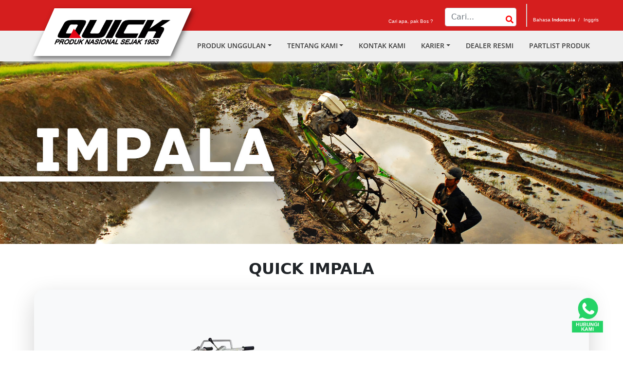

--- FILE ---
content_type: text/html; charset=UTF-8
request_url: https://quick.co.id/impala
body_size: 10820
content:
<!DOCTYPE html>
<html lang="en">

<head>
	<!-- LOAD CSS CORE-->
	<meta charset="UTF-8">
<meta http-equiv="X-UA-Compatible" content="IE=edge">
<meta name="viewport" content="width=device-width, initial-scale=1.0">
<meta name="facebook-domain-verification" content="gwqj8q7fy2p91z8cmmkonfzptbgxhe" />


	<meta name="description" content="Traktor Quick Impala, traktor bajak roda dua yang jagonya memanjat dan menuruni pematang sawah. Bobot yang ringan menjadikannya pilihan terbaik untuk membajak sawah terasering di area pegunungan. Kekuatan dan ketangguhan bodi berasal dari besi cor khusus. Terdapat dua pilihan mesin penggerak, Kubota RD 65 (mesin diesel) atau Honda GX 270 (mesin bensin).">

<title>Impala | Quick Traktor</title>

<!-- SEO -->
<link rel="canonical" href="https://quick.co.id/impala">

<!-- QUICK ICON -->
<link rel="icon" href="https://quick.co.id/assets/icons/logo_besar.jpg">

<!-- FONT STYLE -->
<link rel="preconnect" href="https://fonts.googleapis.com">
<link rel="preconnect" href="https://fonts.gstatic.com" crossorigin>
<link rel="preload" href="https://quick.co.id/assets/css/core/web/font.css" as="style" onload="this.onload=null;this.rel='stylesheet'">
<noscript>
	<link rel="stylesheet" href="https://quick.co.id/assets/css/core/web/font.css">
</noscript>

<!-- CORE CSS ASSET -->
<link rel="preload" href="https://quick.co.id/assets/adminlte/plugins/fontawesome-free/css/all.min.css" as="style" onload="this.onload=null;this.rel='stylesheet'">
<noscript>
	<link rel="stylesheet" href="https://quick.co.id/assets/adminlte/plugins/fontawesome-free/css/all.min.css">
</noscript>


	<!-- CSS BUNDLED -->
	<!-- <link rel="stylesheet" href="https://quick.co.id/assets/dist/web/css.lib.bundle.css"> -->
	<!-- <link rel="stylesheet" href="https://quick.co.id/node_modules/bootstrap-icons/font/bootstrap-icons.css"> -->
	<!-- <link rel="stylesheet" href="https://quick.co.id/assets/dist/web/css.core.bundle.css"> -->
	<!-- Global site tag (gtag.js) - Google Analytics -->

	<!-- Tambahan Bootstrap -->
	<link rel="preload" href="https://quick.co.id/node_modules/bootstrap/dist/css/bootstrap.min.css" as="style" onload="this.onload=null;this.rel='stylesheet'">
	<noscript>
		<link rel="stylesheet" href="https://quick.co.id/node_modules/bootstrap/dist/css/bootstrap.min.css">
	</noscript>

	<link rel="preload" href="https://quick.co.id/node_modules/datatables.net-bs5/css/dataTables.bootstrap5.min.css" as="style" onload="this.onload=null;this.rel='stylesheet'">
	<noscript>
		<link rel="stylesheet" href="https://quick.co.id/node_modules/datatables.net-bs5/css/dataTables.bootstrap5.min.css">
	</noscript>

	<link rel="preload" href="https://quick.co.id/node_modules/datatables.net-fixedheader-dt/css/fixedHeader.dataTables.min.css" as="style" onload="this.onload=null;this.rel='stylesheet'">
	<noscript>
		<link rel="stylesheet" href="https://quick.co.id/node_modules/datatables.net-fixedheader-dt/css/fixedHeader.dataTables.min.css">
	</noscript>

	<link rel="preload" href="https://quick.co.id/node_modules/datatables.net-responsive-bs5/css/responsive.bootstrap5.min.css" as="style" onload="this.onload=null;this.rel='stylesheet'">
	<noscript>
		<link rel="stylesheet" href="https://quick.co.id/node_modules/datatables.net-responsive-bs5/css/responsive.bootstrap5.min.css">
	</noscript>

	<link rel="preload" href="https://quick.co.id/node_modules/flag-icon-css/css/flag-icons.min.css" as="style" onload="this.onload=null;this.rel='stylesheet'">
	<noscript>
		<link rel="stylesheet" href="https://quick.co.id/node_modules/flag-icon-css/css/flag-icons.min.css">
	</noscript>

	<link rel="preload" href="https://quick.co.id/node_modules/owl.carousel/dist/assets/owl.carousel.min.css" as="style" onload="this.onload=null;this.rel='stylesheet'">
	<noscript>
		<link rel="stylesheet" href="https://quick.co.id/node_modules/owl.carousel/dist/assets/owl.carousel.min.css">
	</noscript>

	<link rel="preload" href="https://quick.co.id/node_modules/owl.carousel/dist/assets/owl.theme.default.min.css" as="style" onload="this.onload=null;this.rel='stylesheet'">
	<noscript>
		<link rel="stylesheet" href="https://quick.co.id/node_modules/owl.carousel/dist/assets/owl.theme.default.min.css">
	</noscript>

	<link rel="preload" href="https://quick.co.id/node_modules/sweetalert2/dist/sweetalert2.min.css" as="style" onload="this.onload=null;this.rel='stylesheet'">
	<noscript>
		<link rel="stylesheet" href="https://quick.co.id/node_modules/sweetalert2/dist/sweetalert2.min.css">
	</noscript>

	<link rel="preload" href="https://quick.co.id/node_modules/overlayscrollbars/css/OverlayScrollbars.min.css" as="style" onload="this.onload=null;this.rel='stylesheet'">
	<noscript>
		<link rel="stylesheet" href="https://quick.co.id/node_modules/overlayscrollbars/css/OverlayScrollbars.min.css">
	</noscript>

	<link rel="preload" href="https://quick.co.id/node_modules/animate.css/animate.min.css" as="style" onload="this.onload=null;this.rel='stylesheet'">
	<noscript>
		<link rel="stylesheet" href="https://quick.co.id/node_modules/animate.css/animate.min.css">
	</noscript>



	<script async src="https://www.googletagmanager.com/gtag/js?id=UA-115650773-1"></script>
	<script async src="https://www.googletagmanager.com/gtag/js?id=AW-1000796292"></script>
	<script>
		window.dataLayer = window.dataLayer || [];

		function gtag() {
			dataLayer.push(arguments);
		}
		gtag('js', new Date());

		gtag('config', 'UA-115650773-1');
		gtag('config', 'AW-1000796292');
	</script>

	<!-- Event snippet for Klik WA Quick Truck (New) conversion page
	In your html page, add the snippet and call gtag_report_conversion when someone clicks on the chosen link or button. -->
	<script>
		function gtag_report_conversion(url) {
			var callback = function() {
				if (typeof(url) != 'undefined') {
					window.location = url;
				}
			};
			gtag('event', 'conversion', {
				'send_to': 'AW-1000796292/U_wgCJX_xe4BEIThm90D',
				'event_callback': callback
			});
			return false;
		}
	</script>


	<!-- Event snippet for Klik WA Kronos (New) conversion page
	In your html page, add the snippet and call gtag_report_conversion when someone clicks on the chosen link or button. -->
	<script>
		function gtag_report_conversion(url) {
			var callback = function() {
				if (typeof(url) != 'undefined') {
					window.location = url;
				}
			};
			gtag('event', 'conversion', {
				'send_to': 'AW-1000796292/WYcvCOPgoo0CEIThm90D',
				'event_callback': callback
			});
			return false;
		}
	</script>


	<!-- Google Tag Manager -->
	<script>
		(function(w, d, s, l, i) {
			w[l] = w[l] || [];
			w[l].push({
				'gtm.start': new Date().getTime(),
				event: 'gtm.js'
			});
			var f = d.getElementsByTagName(s)[0],
				j = d.createElement(s),
				dl = l != 'dataLayer' ? '&l=' + l : '';
			j.async = true;
			j.src =
				'https://www.googletagmanager.com/gtm.js?id=' + i + dl;
			f.parentNode.insertBefore(j, f);
		})(window, document, 'script', 'dataLayer', 'GTM-NGZ43ZR');
	</script>
	<!-- End Google Tag Manager -->

	<!-- Google Tag Manager -->
	<script>
		(function(w, d, s, l, i) {
			w[l] = w[l] || [];
			w[l].push({
				'gtm.start': new Date().getTime(),
				event: 'gtm.js'
			});
			var f = d.getElementsByTagName(s)[0],
				j = d.createElement(s),
				dl = l != 'dataLayer' ? '&l=' + l : '';
			j.async = true;
			j.src =
				'https://www.googletagmanager.com/gtm.js?id=' + i + dl;
			f.parentNode.insertBefore(j, f);
		})(window, document, 'script', 'dataLayer', 'GTM-K5JM9SL');
	</script>
	<!-- End Google Tag Manager -->

	<!-- Google Tag Manager for WordPress by gtm4wp.com -->
	<script data-cfasync="false" data-pagespeed-no-defer type="text/javascript">
		//<![CDATA[
		var dataLayer_content = {
			"pagePostType": "post",
			"pagePostType2": "single-post",
			"pageCategory": ["uncategorized"],
			"pagePostAuthor": "admin"
		};
		dataLayer.push(dataLayer_content); //]]>
	</script>
	<script data-cfasync="false">
		//<![CDATA[
		(function(w, d, s, l, i) {
			w[l] = w[l] || [];
			w[l].push({
				'gtm.start': new Date().getTime(),
				event: 'gtm.js'
			});
			var f = d.getElementsByTagName(s)[0],
				j = d.createElement(s),
				dl = l != 'dataLayer' ? '&l=' + l : '';
			j.async = true;
			j.src =
				'//www.googletagmanager.com/gtm.' + 'js?id=' + i + dl;
			f.parentNode.insertBefore(j, f);
		})(window, document, 'script', 'dataLayer', 'GTM-NGZ43ZR'); //]]>
	</script>
	<!-- End Google Tag Manager -->


	<!-- Facebook Pixel Code -->
	<script>
		! function(f, b, e, v, n, t, s) {
			if (f.fbq) return;
			n = f.fbq = function() {
				n.callMethod ?
					n.callMethod.apply(n, arguments) : n.queue.push(arguments)
			};
			if (!f._fbq) f._fbq = n;
			n.push = n;
			n.loaded = !0;
			n.version = '2.0';
			n.queue = [];
			t = b.createElement(e);
			t.async = !0;
			t.src = v;
			s = b.getElementsByTagName(e)[0];
			s.parentNode.insertBefore(t, s)
		}(window, document, 'script',
			'https://connect.facebook.net/en_US/fbevents.js');
		fbq('init', '566858760525362');
		fbq('track', 'PageView');
	</script>
	<noscript>
		<img height="1" width="1" style="display:none" src="https://www.facebook.com/tr?id=566858760525362&ev=PageView&noscript=1" />
	</noscript>
	<!-- End Facebook Pixel Code -->

	<!-- Facebook Pixel Code -->
	<script type='text/javascript'>
		fbq('init', '1072501936223925', {}, {
			"agent": "wordpress-4.7.23-2.0.2"
		});
	</script>
	<script type='text/javascript'>
		fbq('track', 'PageView', []);
	</script>
	<!-- Facebook Pixel Code -->
	<noscript>
		<img height="1" width="1" style="display:none" alt="fbpx" src="https://www.facebook.com/tr?id=1072501936223925&ev=PageView&noscript=1" />
	</noscript>
	<!-- End Facebook Pixel Code -->

	<!-- Facebook Pixel Code -->
	<script>
		! function(f, b, e, v, n, t, s) {
			if (f.fbq) return;
			n = f.fbq = function() {
				n.callMethod ?
					n.callMethod.apply(n, arguments) : n.queue.push(arguments)
			};
			if (!f._fbq) f._fbq = n;
			n.push = n;
			n.loaded = !0;
			n.version = '2.0';
			n.queue = [];
			t = b.createElement(e);
			t.async = !0;
			t.src = v;
			s = b.getElementsByTagName(e)[0];
			s.parentNode.insertBefore(t, s)
		}(window,
			document, 'script', 'https://connect.facebook.net/en_US/fbevents.js');

		var aepc_pixel = {
				"pixel_id": "1072501936223925",
				"user": [],
				"enable_advanced_events": "yes",
				"fire_delay": "0"
			},
			aepc_pixel_args = [],
			aepc_extend_args = function(args) {
				if (typeof args === 'undefined') {
					args = {};
				}

				for (var key in aepc_pixel_args)
					args[key] = aepc_pixel_args[key];

				return args;
			};

		// Extend args
		if ('yes' === aepc_pixel.enable_advanced_events) {
			aepc_pixel_args.userAgent = navigator.userAgent;
			aepc_pixel_args.language = navigator.language;

			if (document.referrer.indexOf(document.domain) < 0) {
				aepc_pixel_args.referrer = document.referrer;
			}
		}

		fbq('init', aepc_pixel.pixel_id, aepc_pixel.user);

		setTimeout(function() {
			fbq('track', "PageView", aepc_pixel_args);
		}, aepc_pixel.fire_delay * 1000);
	</script>
	<noscript><img height="1" width="1" style="display:none" src="https://www.facebook.com/tr?id=1072501936223925&ev=PageView&noscript=1" /></noscript>
	<!-- End Facebook Pixel Code -->

<link rel="stylesheet" href="https://quick.co.id/assets/dist/web/css.core.bundle.css">
<link rel="stylesheet" href="https://quick.co.id/assets/dist/web/css.lib.bundle.css">
<link rel="stylesheet" href="https://quick.co.id/node_modules/bootstrap-icons/font/bootstrap-icons.css">
	<!-- LOAD PAGE CSS -->
	<link rel="stylesheet" href="https://quick.co.id/assets/css/pages/web/v_produkunggulan.css">
	<link rel="stylesheet" href="https://quick.co.id/assets/css/pages/web/v_detailproduk.css">
</head>

<body>
	<!-- HEADER NAV -->
	
<header class="w-100 //sticky-top web-header-style">
	<div class="h-100 w-auto web-wrapper-navbar">
		<div class="web-logo-quick p-2 p-sm-3 p-lg-4 js-logo-quick">
			<a href="https://quick.co.id/">
				<img class="lazy img-fluid" style="transform: skew(20deg); width:270px;" data-src="https://quick.co.id/assets/webp/logo_quick.webp">
			</a>
		</div>
		<nav class="navbar web-navbar-top navbar-light web-bg-red-quick ">
			<div class="container-fluid h-100 justify-content-end">
				<div class="col-8 col-sm-7 col-lg-12 row h-100 flex-column flex-lg-row justify-content-end">
					<div class="col-10 flex-column flex-lg-row web-border-end row web-part-top pe-0 pe-lg-2">
						<div class="col-10 d-flex justify-content-end pb-0 pb-lg-1 pt-1 pt-lg-0 mt-0 mt-lg-auto ms-0 ms-lg-auto web-part-child-top">
							<small class="web-font-small web-font-lucida-sans d-none d-lg-block">Cari apa, pak Bos ?</small>
						</div>
						<div class="col-2 d-flex justify-content-end justify-content-lg-start align-items-end pb-2 pb-lg-0 mb-0 mb-lg-auto mt-0 mt-lg-2 web-part-child-bottom d-none d-lg-block">
							<form action="https://quick.co.id/search" method="get" id="search-form" class="w-100">
								<input class="form-control web-input-search web-font-small" type="text" placeholder="Cari..." name="key">
								<span class="web-icons-search-position"><i class="fa fa-search"></i></span>
							</form>
						</div>
					</div>
					<div class="col-2 web-part-bottom d-flex justify-content-end justify-content-lg-start mt-auto ps-0 ps-lg-4 pe-4 pe-lg-0 pb-0 pb-lg-1 d-none d-lg-block">
						<small class="web-font-small web-font-sagoe-ui label-select-language js-select-language" data-lang="id">Bahasa <b>Indonesia</b>						</small>
						<small class="web-font-small web-font-sagoe-ui">&nbsp;/&nbsp;</small>
						<small class="web-font-small web-font-sagoe-ui label-select-language js-select-language" data-lang="en">Inggris</small>
						<input type="text" value="indonesia" id="langSession" readonly hidden>
					</div>
				</div>
				<div class="col-1 d-flex d-lg-none align-items-center justify-content-center">
					<a style="color:red;" data-bs-toggle="offcanvas" data-bs-target="#canvas-sidebar">
						<i class="fas fa-bars"></i>
					</a>
				</div>
			</div>
		</nav>
		<nav class="navbar web-navbar-bottom navbar-expand-lg p-2 p-sm-2 p-md-2 px-lg-5 web-navbar-grey web-shadow-bottom">
			<div class="container-fluid">
				<div class="navbar-collapse collapse" id="navbarMenu">
					<ul class="navbar-nav ms-auto mb-2 mb-sm-0 ">
																				<li class="nav-item ms-3 web-li-animation  dropdown" style="color: white;">
								<a class="nav-link active text-uppercase web-font-open-sans web-font-li dropdown-toggle" href="https://quick.co.id/produk" id="produk" data-bs-toggle="dropdown">Produk Unggulan</a>
																	<ul class="dropdown-menu border-0 shadow-lg">
																					<li><a class="dropdown-item web-font-open-sans web-font-li" href="https://quick.co.id/produk">Produk Quick</a></li>
										
																																	<ul><a class=" dropdown-item web-font-open-sans web-font-li" href="https://quick.co.id/traktor-tangan">Traktor Tangan </a></ul>
																																												<ul><a class=" dropdown-item web-font-open-sans web-font-li" href="https://quick.co.id/cultivator-indonesia">Cultivator </a></ul>
																																												<ul><a class=" dropdown-item web-font-open-sans web-font-li" href="https://quick.co.id/qh11">Combine Harvester </a></ul>
																																												<ul><a class=" dropdown-item web-font-open-sans web-font-li" href="https://quick.co.id/traktor-roda-4">Traktor Roda 4 </a></ul>
																																												<ul><a class=" dropdown-item web-font-open-sans web-font-li" href="https://quick.co.id/implement-traktor-roda-4">Implement Traktor Roda 4 </a></ul>
																																												<ul><a class=" dropdown-item web-font-open-sans web-font-li" href="https://quick.co.id/traktor-angkut">Traktor Angkut </a></ul>
																																												<ul><a class=" dropdown-item web-font-open-sans web-font-li" href="https://quick.co.id/generator-set">Generator Set </a></ul>
																																												<ul><a class=" dropdown-item web-font-open-sans web-font-li" href="https://quick.co.id/vde-kubota">Vertical Diesel Engine Kubota </a></ul>
																																												<ul><a class=" dropdown-item web-font-open-sans web-font-li" href="https://quick.co.id/pengecoranlogam">Pengecoran Logam </a></ul>
																																												<ul><a class=" dropdown-item web-font-open-sans web-font-li" href="https://quick.co.id/sparepart">Suku Cadang </a></ul>
																														</ul>
															</li>
																				<li class="nav-item ms-3 web-li-animation  dropdown" style="color: white;">
								<a class="nav-link active text-uppercase web-font-open-sans web-font-li dropdown-toggle" href="https://quick.co.id/tentang-cv-karya-hidup-sentosa" id="tentang-cv-karya-hidup-sentosa" data-bs-toggle="dropdown">Tentang Kami</a>
																	<ul class="dropdown-menu border-0 shadow-lg">
										
																																	<li><a class="dropdown-item web-font-open-sans web-font-li" href="https://quick.co.id/layanan-purna-jual">Layanan Purna Jual </a></li>
																																												<li><a class="dropdown-item web-font-open-sans web-font-li" href="https://quick.co.id/press-release">Press Release </a></li>
																																												<li><a class="dropdown-item web-font-open-sans web-font-li" href="https://quick.co.id/quick-tujuan-wisata-qtw">Quick Tujuan Wisata (QTW) </a></li>
																																												<li><a class="dropdown-item web-font-open-sans web-font-li" href="https://quick.co.id/fasilitas-produksi">Fasilitas Produksi </a></li>
																																												<li><a class="dropdown-item web-font-open-sans web-font-li" href="https://quick.co.id/tentang-cv-karya-hidup-sentosa">Profil Perusahaan </a></li>
																														</ul>
															</li>
																				<li class="nav-item ms-3 web-li-animation  " style="color: white;">
								<a class="nav-link active text-uppercase web-font-open-sans web-font-li " href="https://quick.co.id/kontak-kami" >Kontak Kami</a>
															</li>
																				<li class="nav-item ms-3 web-li-animation  dropdown" style="color: white;">
								<a class="nav-link active text-uppercase web-font-open-sans web-font-li dropdown-toggle" href="https://quick.co.id/karier" id="karier" data-bs-toggle="dropdown">Karier</a>
																	<ul class="dropdown-menu border-0 shadow-lg">
										
																																	<li><a class="dropdown-item web-font-open-sans web-font-li" href="https://quick.co.id/karier">Lowongan Kerja </a></li>
																																												<li><a class="dropdown-item web-font-open-sans web-font-li" href="https://quick.co.id/pengumuman">Pengumuman </a></li>
																																												<li><a class="dropdown-item web-font-open-sans web-font-li" href="https://quick.co.id/faq">FAQ </a></li>
																														</ul>
															</li>
																				<li class="nav-item ms-3 web-li-animation  " style="color: white;">
								<a class="nav-link active text-uppercase web-font-open-sans web-font-li " href="https://quick.co.id/dealer-resmi" >Dealer Resmi</a>
															</li>
																				<li class="nav-item ms-3 web-li-animation  " style="color: white;">
								<a class="nav-link active text-uppercase web-font-open-sans web-font-li " href="https://quick.co.id/partlist-produk" >Partlist Produk</a>
															</li>
											</ul>
				</div>
			</div>
		</nav>
	</div>
</header>
<!-- SIDEBAR -->
<div class="offcanvas offcanvas-start" style="width: 270px;" tabindex="-1" id="canvas-sidebar">
	<div class="offcanvas-header flex-wrap">
		<div class="col-6">
			<a href="https://quick.co.id/">
				<img style="max-height: 40px; min-width: 15%; max-width: 230" src=" https://i0.wp.com/quick.co.id/assets/webp/logo_quick.webp?fit=300,300">
			</a>
		</div>
		<div class="col-6 text-end pe-2">
			<button class="btn-close text-reset incorrect-shadow-button" data-bs-dismiss="offcanvas"></button>
		</div>
	</div>
	<div class="offcanvas-body">
		<div class="row mb-2">
			<div class="col-12">
				<form action="https://quick.co.id/search" method="get" id="search-form" class="mt-2 mt-sm-0">
					<div class="input-group">
						<input class="form-control web-input-search" type="text" placeholder="Cari apa, pak Bos ?" name="key">
						<div class="btn web-btn-search pe-3"><i class="fa fa-search" style="color: grey" id="btn-search"></i></div>
					</div>
				</form>
			</div>
		</div>
		<div class="accordion accordion-flush" id="target-parent-sidebar">
											<div class="accordion-item">
					<p class="accordion-header">
													<button class="accordion-button web-accordion-button collapsed text-uppercase web-font-open-sans " type="button" data-bs-toggle="collapse" data-bs-target="#content-parent-0">
								Produk Unggulan							</button>
											</p>
											<div id="content-parent-0" class="accordion-collapse collapse" data-bs-parent="#target-parent-sidebar">
							<div class="accordion-body">
								<ul class="list-group list-group-flush">
																			<li class="list-group-item ">
											<a class="web-decoration-none-link web-font-open-sans" href="https://quick.co.id/traktor-tangan">Traktor Tangan</a>
										</li>
																			<li class="list-group-item ">
											<a class="web-decoration-none-link web-font-open-sans" href="https://quick.co.id/cultivator-indonesia">Cultivator</a>
										</li>
																			<li class="list-group-item ">
											<a class="web-decoration-none-link web-font-open-sans" href="https://quick.co.id/qh11">Combine Harvester</a>
										</li>
																			<li class="list-group-item ">
											<a class="web-decoration-none-link web-font-open-sans" href="https://quick.co.id/traktor-roda-4">Traktor Roda 4</a>
										</li>
																			<li class="list-group-item ">
											<a class="web-decoration-none-link web-font-open-sans" href="https://quick.co.id/implement-traktor-roda-4">Implement Traktor Roda 4</a>
										</li>
																			<li class="list-group-item ">
											<a class="web-decoration-none-link web-font-open-sans" href="https://quick.co.id/traktor-angkut">Traktor Angkut</a>
										</li>
																			<li class="list-group-item ">
											<a class="web-decoration-none-link web-font-open-sans" href="https://quick.co.id/generator-set">Generator Set</a>
										</li>
																			<li class="list-group-item ">
											<a class="web-decoration-none-link web-font-open-sans" href="https://quick.co.id/vde-kubota">Vertical Diesel Engine Kubota</a>
										</li>
																			<li class="list-group-item ">
											<a class="web-decoration-none-link web-font-open-sans" href="https://quick.co.id/pengecoranlogam">Pengecoran Logam</a>
										</li>
																			<li class="list-group-item ">
											<a class="web-decoration-none-link web-font-open-sans" href="https://quick.co.id/sparepart">Suku Cadang</a>
										</li>
																	</ul>
							</div>
						</div>
									</div>
											<div class="accordion-item">
					<p class="accordion-header">
													<button class="accordion-button web-accordion-button collapsed text-uppercase web-font-open-sans " type="button" data-bs-toggle="collapse" data-bs-target="#content-parent-1">
								Tentang Kami							</button>
											</p>
											<div id="content-parent-1" class="accordion-collapse collapse" data-bs-parent="#target-parent-sidebar">
							<div class="accordion-body">
								<ul class="list-group list-group-flush">
																			<li class="list-group-item ">
											<a class="web-decoration-none-link web-font-open-sans" href="https://quick.co.id/layanan-purna-jual">Layanan Purna Jual</a>
										</li>
																			<li class="list-group-item ">
											<a class="web-decoration-none-link web-font-open-sans" href="https://quick.co.id/press-release">Press Release</a>
										</li>
																			<li class="list-group-item ">
											<a class="web-decoration-none-link web-font-open-sans" href="https://quick.co.id/quick-tujuan-wisata-qtw">Quick Tujuan Wisata (QTW)</a>
										</li>
																			<li class="list-group-item ">
											<a class="web-decoration-none-link web-font-open-sans" href="https://quick.co.id/fasilitas-produksi">Fasilitas Produksi</a>
										</li>
																			<li class="list-group-item ">
											<a class="web-decoration-none-link web-font-open-sans" href="https://quick.co.id/tentang-cv-karya-hidup-sentosa">Profil Perusahaan</a>
										</li>
																	</ul>
							</div>
						</div>
									</div>
											<div class="accordion-item">
					<p class="accordion-header">
													<a href="https://quick.co.id/kontak-kami" class="accordion-button web-accordion-button collapsed text-uppercase web-font-open-sans web-decoration-none-link web-none-background-image">
								Kontak Kami							</a>
											</p>
									</div>
											<div class="accordion-item">
					<p class="accordion-header">
													<button class="accordion-button web-accordion-button collapsed text-uppercase web-font-open-sans " type="button" data-bs-toggle="collapse" data-bs-target="#content-parent-3">
								Karier							</button>
											</p>
											<div id="content-parent-3" class="accordion-collapse collapse" data-bs-parent="#target-parent-sidebar">
							<div class="accordion-body">
								<ul class="list-group list-group-flush">
																			<li class="list-group-item ">
											<a class="web-decoration-none-link web-font-open-sans" href="https://quick.co.id/karier">Lowongan Kerja</a>
										</li>
																			<li class="list-group-item ">
											<a class="web-decoration-none-link web-font-open-sans" href="https://quick.co.id/pengumuman">Pengumuman</a>
										</li>
																			<li class="list-group-item ">
											<a class="web-decoration-none-link web-font-open-sans" href="https://quick.co.id/faq">FAQ</a>
										</li>
																	</ul>
							</div>
						</div>
									</div>
											<div class="accordion-item">
					<p class="accordion-header">
													<a href="https://quick.co.id/dealer-resmi" class="accordion-button web-accordion-button collapsed text-uppercase web-font-open-sans web-decoration-none-link web-none-background-image">
								Dealer Resmi							</a>
											</p>
									</div>
											<div class="accordion-item">
					<p class="accordion-header">
													<a href="https://quick.co.id/partlist-produk" class="accordion-button web-accordion-button collapsed text-uppercase web-font-open-sans web-decoration-none-link web-none-background-image">
								Partlist Produk							</a>
											</p>
									</div>
					</div>
	</div>
</div>

<input type="text" class="baseUrl" value="https://quick.co.id/" readonly hidden>

<script>
	window.onscroll = function() {
		scroll();
	};

	function scroll() {
		if (document.body.scrollTop > 200 || document.documentElement.scrollTop > 200) {
			$(".dropdown-menu").removeClass("show");
			$(".dropdown-toggle").removeClass("show");
		}
	}
</script>		<!-- MAIN -->
	<main>
		
	<section id="bannerProfilPerusahaan" class="mb-3 mb-sm-3">
		<!-- <img src="https://quick.co.id/assets/img/placeholder/rectangle.png" data-src="https://i0.wp.com/quick.co.id/wp-content/2019/02/Impala.jpg?quality=50" class="d-block lazy" style="height: 30%; width: 100%;"> -->
		<img id="HalamanDisableLazyImg" src="https://quick.co.id/wp-content/2019/02/Impala.jpg" class="d-block lazy" style="height: 30%; width: 100%;">
	
	</section>
		<section class="mb-1">
			<h2 class="text-uppercase py-3 px-3 px-sm-4 px-lg-5 text-center text-sm-left"><b>QUICK IMPALA</b></h2>
							<div class="container p-3 p-sm-4 p-lg-5 bg-light shadow-lg" style="border-radius: 20px;">
											<div class="row isi-container">
															<div class="col-md-5 mb-5">
									<div class="text-center">
										<img src="https://quick.co.id/assets/img/placeholder/rectangle.png" data-src="https://i0.wp.com/quick.co.id/wp-content/2022/02/detail_8eYiljWrnm.png?quality=50&fit=400,400" class="lazy img-fluid rounded-3">
									</div>
								</div>
														<div class="col my-auto px-4">
								<h3><strong>Jagonya Manjat</strong></h3>

<p>Traktor Quick Impala, traktor bajak roda dua yang jagonya memanjat dan menuruni pematang sawah. Bobot yang ringan menjadikannya pilihan terbaik untuk membajak sawah terasering di area pegunungan. Kekuatan dan ketangguhan bodi berasal dari besi cor khusus. Terdapat dua pilihan mesin penggerak, Kubota RD 65 (mesin diesel) atau Honda GX 270 (mesin bensin).</p>

<div id="gtx-trans" style="position: absolute; left: -5px; top: -8px;">
<div class="gtx-trans-icon">&nbsp;</div>
</div>							</div>
						</div>
																	<div class="row isi-container">
															<div class="col-md-5 mb-5">
									<div class="text-center">
										<img src="https://quick.co.id/assets/img/placeholder/rectangle.png" data-src="https://i0.wp.com/quick.co.id/wp-content/2022/02/detail_Ph3AklptkB.jpg?quality=50&fit=400,400" class="lazy img-fluid rounded-3">
									</div>
								</div>
														<div class="col my-auto px-4">
								<h3><span style="color:#ff0000;"><strong>Kuat dan Berkualitas</strong></span></h3>

<p>CV Karya Hidup Sentosa menyadari bahwa kualitas adalah sebuah keutamaan. Untuk itu, kami memproduksi gearbox dan rangka traktor memakai bahan berkualitas tinggi. Teknologi terbaik dalam pembuatan bodi dan implemen menjamin kekuatan traktor.</p>

<div id="gtx-trans" style="position: absolute; left: 203px; top: -8px;">
<div class="gtx-trans-icon">&nbsp;</div>
</div>							</div>
						</div>
																	<div class="row isi-container">
															<div class="col-md-5 mb-5">
									<div class="text-center">
										<img src="https://quick.co.id/assets/img/placeholder/rectangle.png" data-src="https://i0.wp.com/quick.co.id/wp-content/2022/02/detail_45X8yGAoMW.jpg?quality=50&fit=400,400" class="lazy img-fluid rounded-3">
									</div>
								</div>
														<div class="col my-auto px-4">
								<h3><span style="color:#ff0000;"><strong>Jagonya Manjat Lahan Terasering</strong></span></h3>

<p>Andalan pengolahan lahan terasering ini memiliki bentuk yang pas, bobot yang ringan, dan stabil. Perpindahan antar teras semakin mudah karena traktor ini mampu memanjat pematang terasering.</p>

<div id="gtx-trans" style="position: absolute; left: -37px; top: -8px;">
<div class="gtx-trans-icon">&nbsp;</div>
</div>							</div>
						</div>
																	<div class="row isi-container">
															<div class="col-md-5 mb-5">
									<div class="text-center">
										<img src="https://quick.co.id/assets/img/placeholder/rectangle.png" data-src="https://i0.wp.com/quick.co.id/wp-content/2022/02/detail_i8toMgMmSn.png?quality=50&fit=400,400" class="lazy img-fluid rounded-3">
									</div>
								</div>
														<div class="col my-auto px-4">
								<h3><span style="color:#ff0000;"><strong>Varian Kekuatan dan Kecepatan</strong></span></h3>

<p>Terdapat dua pilihan mesin penggerak, Kubota RD 65 (mesin diesel) dan Honda GX 270 (mesin bensin). Mesin diesel memberikan torsi yang lebih tinggi sehingga menghasilkan performa yang lebih mantap dan kuat. Sementara itu, mesin bensin memiliki desain yang ringan sehingga traktor dapat bergerak lebih lincah.</p>

<div id="gtx-trans" style="position: absolute; left: 11px; top: -8px;">
<div class="gtx-trans-icon">&nbsp;</div>
</div>							</div>
						</div>
													<div class="videowrapper my-5">
								
					<iframe 
						width="1120" height="630" 
						src="https://www.youtube.com/embed/EwHtdxwxi7s" 
						title="YouTube video player" frameborder="0"
						allow="accelerometer; autoplay; clipboard-write; 
						encrypted-media; gyroscope; picture-in-picture" allowfullscreen>
					</iframe>
											</div>
															</div>
					</section>
		<section class="mb-3 p-3 p-sm-4 p-lg-5">
												<div class="container px-2 mt-3">
						<a class="btn btn-outline-dark w-100 btn-show-spec" style="border-radius: .2rem;" type="button" data-bs-toggle="collapse" data-bs-target="#spec-63">
							<b class="mx-1">Spesifikasi Traktor Tangan</b>
							<i class="fas fa-caret-down"></i>
						</a>
						<div class="collapse" id="spec-63">
							<div class="card card-body mb-2">
								<div class="spesifikasi-prd" style="overflow-x: auto;">
									<div class="table-responsive">
<table class="table table-bordered">
	<tbody>
		<tr>
			<td colspan="2">Merk/Model</td>
			<td width="232">QUICK /&nbsp;Impala</td>
		</tr>
		<tr>
			<td colspan="2">Kecepatan</td>
			<td>1 Kecepatan Maju</td>
		</tr>
		<tr>
			<td colspan="2">Sistem Transmisi</td>
			<td>Kombinasi (Gear-Chain)</td>
		</tr>
		<tr>
			<td colspan="2">Gear Case</td>
			<td>Casting Dual Part System</td>
		</tr>
		<tr>
			<td colspan="2">Sistem Penggerak (Kopling Utama)</td>
			<td>V-Belt &amp; Tension Pulley *</td>
		</tr>
		<tr>
			<td colspan="2">Sistem Kemudi (Kopling Belok)</td>
			<td>Dog Clutch</td>
		</tr>
		<tr>
			<td colspan="2">Isi Minyak Pelumas</td>
			<td>4.6&nbsp;Liter (Oli SAE 90-140)</td>
		</tr>
		<tr>
			<td rowspan="5" width="122">Dimensi Traktor dengan Roda Besi&nbsp;&Oslash; 720mm / Roda Karet</td>
			<td width="151">Panjang (mm)</td>
			<td>2230 / 2230</td>
		</tr>
		<tr>
			<td>Lebar (mm)</td>
			<td>1055 /&nbsp;720</td>
		</tr>
		<tr>
			<td>Tinggi (mm)</td>
			<td>1153 /&nbsp;1125</td>
		</tr>
		<tr>
			<td>Berat&nbsp;dengan mesin penggerak diesel Kubota RD 65 DI-1s (kg)</td>
			<td>204.8&nbsp;/&nbsp;188.6&nbsp;**</td>
		</tr>
		<tr>
			<td>Berat dengan mesin penggerak (kg)</td>
			<td>ditambah dengan berat mesin penggerak yang digunakan</td>
		</tr>
		<tr>
			<td rowspan="2">Kapasitas Kerja (menggunakan&nbsp;diesel 6.5 HP dan bajak singkal tunggal)</td>
			<td>Lahan Sawah (jam/Ha)</td>
			<td>&plusmn;&nbsp;11.48 ***</td>
		</tr>
		<tr>
			<td>Lahan Kering (jam/Ha)</td>
			<td>&plusmn;&nbsp;11.54 ***</td>
		</tr>
	</tbody>
</table>

<p>* Note: V-Belt B66 (2pcs) Pulley&nbsp;&Oslash; 220mm untuk Diesel putaran rendah (1600 &ndash; 2200 rpm) dan V-Belt B68 (1pcs) Pulley&nbsp;&Oslash; 260mm untuk motor bensin putaran tinggi (2600 &ndash; 3600 rpm).<br />
** Berat&nbsp;tanpa implemen.<br />
*** Berdasarkan laporan&nbsp;pengujian traktor roda dua QUICK IMPALA &ndash; RD 65 DI-2S, No test report LB. 130/236/TRE/10/XII/2017<br />
****&nbsp;Spesifikasi dapat berubah sewaktu-waktu tanpa pemberitahuan terlebih dahulu</p>
</div>								</div>
							</div>
						</div>
					</div>
									<div class="container px-2 mt-3">
						<a class="btn btn-outline-dark w-100 btn-show-spec" style="border-radius: .2rem;" type="button" data-bs-toggle="collapse" data-bs-target="#spec-64">
							<b class="mx-1">Spesifikasi Motor Penggerak</b>
							<i class="fas fa-caret-down"></i>
						</a>
						<div class="collapse" id="spec-64">
							<div class="card card-body mb-2">
								<div class="spesifikasi-prd" style="overflow-x: auto;">
									<div class="table-responsive">
<table class="table table-bordered" style="width: 741px;">
	<tbody>
		<tr>
			<td align="LEFT">Merk</td>
			<td align="CENTER" colspan="3" rowspan="1" style="width: 531px;">KUBOTA</td>
		</tr>
		<tr>
			<td align="LEFT">Model</td>
			<td align="CENTER" colspan="2" rowspan="1" style="width: 266px;">RD 65 DI-1S</td>
			<td align="CENTER" style="width: 268px;">RD 65 DI-2S</td>
		</tr>
		<tr>
			<td align="LEFT">Jenis Motor&nbsp;Penggerak</td>
			<td align="CENTER" colspan="3" rowspan="1" style="width: 531px;">1 Silinder&nbsp;Horisontal (4 langkah)</td>
		</tr>
		<tr>
			<td align="LEFT">Tenaga Rata-Rata (HP/RPM)</td>
			<td align="CENTER" colspan="3" rowspan="1" style="width: 531px;">5.5 / 2200</td>
		</tr>
		<tr>
			<td align="LEFT">Tenaga Maksimum (HP/RPM)</td>
			<td align="CENTER" colspan="3" rowspan="1" style="width: 531px;">6.5 / 2200</td>
		</tr>
		<tr>
			<td align="LEFT">Bahan Bakar</td>
			<td align="CENTER" colspan="3" rowspan="1" style="width: 531px;">Solar dengan kualitas baik</td>
		</tr>
		<tr>
			<td align="LEFT">Sistem Starting</td>
			<td align="CENTER" colspan="3" rowspan="1" style="width: 531px;">Engkol</td>
		</tr>
		<tr>
			<td align="LEFT">Sistem&nbsp;Pengabutan</td>
			<td align="CENTER" colspan="3" rowspan="1" style="width: 531px;">Direct Injection Type</td>
		</tr>
		<tr>
			<td align="LEFT">Alat Penyeimbang</td>
			<td align="CENTER" colspan="2" rowspan="1" style="width: 266px;">&ndash;</td>
			<td align="CENTER" style="width: 268px;">Dua penyeimbang aksial</td>
		</tr>
		<tr>
			<td align="LEFT">Sistem Pendingin</td>
			<td align="CENTER" colspan="3" rowspan="1" style="width: 531px;">Air dengan radiator</td>
		</tr>
		<tr>
			<td align="LEFT">Isi Bahan Bakar (liter)</td>
			<td align="CENTER" colspan="3" rowspan="1" style="width: 531px;">8</td>
		</tr>
		<tr>
			<td align="LEFT">Isi Minyak Pelumas (liter)</td>
			<td align="CENTER" colspan="3" rowspan="1" style="width: 531px;">2</td>
		</tr>
		<tr>
			<td align="LEFT">Berat (Kg)</td>
			<td align="CENTER" colspan="2" rowspan="1" style="width: 266px;">67</td>
			<td align="CENTER" style="width: 268px;">73</td>
		</tr>
		<tr>
			<td align="LEFT">Lampu</td>
			<td align="CENTER" colspan="3" rowspan="1" style="width: 531px;">12 &ndash; 32 / 32 (IC Regulator)</td>
		</tr>
	</tbody>
</table>
</div>

<p>* Spesifikasi dapat berubah sewaktu-waktu tanpa pemberitahuan terlebih dahulu</p>								</div>
							</div>
						</div>
					</div>
									<div class="container px-2 mt-3">
						<a class="btn btn-outline-dark w-100 btn-show-spec" style="border-radius: .2rem;" type="button" data-bs-toggle="collapse" data-bs-target="#spec-65">
							<b class="mx-1">Implement/Perlengkapan Standard</b>
							<i class="fas fa-caret-down"></i>
						</a>
						<div class="collapse" id="spec-65">
							<div class="card card-body mb-2">
								<div class="spesifikasi-prd" style="overflow-x: auto;">
									<div class="table-responsive">
<table class="table table-bordered" style="height: 691px;" width="472">
	<tbody>
		<tr>
			<td style="text-align: left; vertical-align: middle;">&nbsp;
			<figure class="easyimage easyimage-full"><img alt="" class="img-fluid lazy" loading="lazy" sizes="100vw" src="https://quick.co.id/./upload_files/specification_info/roda-besi-standar-greyscale-265x300.png" srcset="" width="265" />
			<figcaption></figcaption>
			</figure>

			<p>&nbsp;</p>
			</td>
			<td style="text-align: left; vertical-align: middle;">Roda Besi Impala (&Oslash;720mm)</td>
		</tr>
		<tr>
			<td style="text-align: left; vertical-align: middle;">
			<figure class="easyimage easyimage-full"><img alt="" class="img-fluid lazy" loading="lazy" sizes="100vw" src="https://quick.co.id/./upload_files/specification_info/roda-karet-greyscale-251x300.png" srcset="" width="251" />
			<figcaption></figcaption>
			</figure>

			<p>&nbsp;</p>
			</td>
			<td style="text-align: left; vertical-align: middle;">Roda&nbsp;Karet</td>
		</tr>
		<tr>
			<td style="text-align: left; vertical-align: middle;">
			<figure class="easyimage easyimage-full"><img alt="" class="img-fluid lazy" loading="lazy" sizes="100vw" src="https://quick.co.id/./upload_files/specification_info/bajak-singkal-greyscale-209x300.png" srcset="" width="209" />
			<figcaption></figcaption>
			</figure>

			<p>&nbsp;</p>
			</td>
			<td style="text-align: left; vertical-align: middle;">Bajak Singkal (Luku)</td>
		</tr>
		<tr>
			<td style="text-align: left; vertical-align: middle;">
			<figure class="easyimage easyimage-full"><img alt="" class="img-fluid lazy" loading="lazy" sizes="100vw" src="https://quick.co.id/./upload_files/specification_info/garu-greyscale-300x242.png" srcset="" width="300" />
			<figcaption></figcaption>
			</figure>

			<p>&nbsp;</p>
			</td>
			<td style="text-align: left; vertical-align: middle;">Garu</td>
		</tr>
		<tr>
			<td style="text-align: left; vertical-align: middle;">&nbsp;
			<figure class="easyimage easyimage-full"><img alt="" class="img-fluid lazy" loading="lazy" sizes="100vw" src="https://quick.co.id/./upload_files/specification_info/gelebeg-Quick-G-1000-Boxer-300x242.png" srcset="" width="300" />
			<figcaption></figcaption>
			</figure>

			<p>&nbsp;</p>
			</td>
			<td style="text-align: left; vertical-align: middle;">Gelebeg</td>
		</tr>
	</tbody>
</table>
</div>

<div id="gtx-trans" style="position: absolute; left: 331px; top: 1455.72px;">
<div class="gtx-trans-icon">&nbsp;</div>
</div>								</div>
							</div>
						</div>
					</div>
									<div class="container px-2 mt-3">
						<a class="btn btn-outline-dark w-100 btn-show-spec" style="border-radius: .2rem;" type="button" data-bs-toggle="collapse" data-bs-target="#spec-66">
							<b class="mx-1">Implement/Perlengkapan Tambahan</b>
							<i class="fas fa-caret-down"></i>
						</a>
						<div class="collapse" id="spec-66">
							<div class="card card-body mb-2">
								<div class="spesifikasi-prd" style="overflow-x: auto;">
									<div class="table-responsive">
<table class="table table-bordered">
	<tbody>
		<tr>
			<td style="text-align: left; vertical-align: middle;">&nbsp;
			<figure class="easyimage easyimage-full"><img alt="" class="img-fluid lazy" loading="lazy" sizes="100vw" src="https://quick.co.id/./upload_files/specification_info/hitch-II-tanpa-caption-178x90.jpg" srcset="" width="178" />
			<figcaption></figcaption>
			</figure>

			<p>&nbsp;</p>
			</td>
			<td style="text-align: left; vertical-align: middle;">Hitch II (untuk mencapai pinggiran lahan / minggiri)</td>
		</tr>
	</tbody>
</table>
</div>								</div>
							</div>
						</div>
					</div>
								<div class="container px-2 mt-3"><i>*(Klik untuk melihat detail)</i></div>
					</section>
		<section class="mb-5 p-3 p-sm-4 p-lg-5">
			<h5 class="widget-title mb-5 text-uppercase">Tertarik, Pak Bos? Hubungi Kami Sekarang!</h5>
			<div class="container px-2">
				<div class="row justify-content-center mx-auto">
											<div class="col-12 col-sm-6 col-md-4 col-lg-3 mb-3 menu-img" id="show-modal-click-download">
							<a><img src="https://quick.co.id/assets/img/placeholder/square.png" data-src="https://quick.co.id/assets/img/Brosur-4.jpg" class="lazy img-thumbnail"></a>
						</div>
						<div class="col-12 col-sm-6 col-md-4 col-lg-3 mb-3 menu-img">
							<a href="https://tokoquick.id/"><img src="https://quick.co.id/assets/img/placeholder/square.png" data-src="https://quick.co.id/assets/img/Tokoquick-5.jpg" class="lazy img-thumbnail"></a>
						</div>
						<div class="col-12 col-sm-6 col-md-4 col-lg-3 mb-3 menu-img">
							<a href="https://quick.co.id/kontak-kami"><img src="https://quick.co.id/assets/img/placeholder/square.png" data-src="https://quick.co.id/assets/img/Kantor-cabang-3.jpg" class="lazy img-thumbnail"></a>
						</div>
						<div class="col-12 col-sm-6 col-md-4 col-lg-3 mb-3 menu-img">
							<a href="https://quick.co.id/layanan-purna-jual"><img src="https://quick.co.id/assets/img/placeholder/square.png" data-src="https://quick.co.id/assets/img/Layanan-purna-jual-5.jpg" class="lazy img-thumbnail"></a>
						</div>
									</div>
				<div class="mt-5 text-center">
					<a class="btn btn-outline-danger" href="https://quick.co.id/produk"><i class="bi bi-search"></i> Lihat Produk Lainnya</a>
				</div>
			</div>
		</section>

		<section class="mb-5 p-3 p-sm-4 p-lg-5">
			<h5 class="widget-title mb-5 text-uppercase">
				Tertarik, Pak Bos? Hubungi Kami Sekarang!			</h5>
			<div class="d-flex justify-content-center">
				<div class="container border shadow p-4" style="border-radius: 10px; height: auto;">
					<div class="row">
						<form id="formKontakKami">
							<div class="col-lg-12 mb-2">
								<label for="txtNamaPengirim" class="form-label">Nama <b style="color: red;">*</b></label>
								<input type="text" name="txt_namaPengirim" id="txtNamaPengirim" class="form-control inp-kontak" placeholder="Masukkan nama anda....." required>
							</div>
							<div class="col-lg-12 mb-2">
								<label for="txtEmailPengirim" class="form-label">Email <b style="color: red;">*</b></label>
								<input type="email" name="txt_emailPengirim" id="txtEmailPengirim" class="form-control inp-kontak" placeholder="Masukkan email anda....." required>
							</div>
							<div class="col-lg-12 mb-2">
								<label for="txAlamatPengirim" class="form-label">Alamat <b style="color: red;">*</b></label>
								<input type="text" name="txt_alamatPengirim" id="txAlamatPengirim" class="form-control inp-kontak" placeholder="Masukkan alamat anda....." required>
							</div>
							<div class="col-lg-12 mb-2">
								<label for="txtTeleponPengirim" class="form-label">No Telepon <b style="color: red;">*</b></label>
								<input type="text" name="txt_teleponPengirim" id="txtTeleponPengirim" class="form-control inp-kontak" placeholder="Masukkan no telepon anda (08xxxxxxxxxx)....." minlength="10" maxlength="13" pattern="08[0-9]{8,11}" required>
							</div>
							<div class="col-lg-12 mb-2">
								<label for="txaPesanPengirim" class="form-label">Pesan Anda</label>
								<br>
								<textarea name="txa_pesanPengirim" id="txaPesanPengirim" style="height: 250px; width: 100%;" class="my-3 form-control"></textarea>
							</div>
							<button type="submit" class="btn btn-50BB06 incorrect-shadow-button w-100" id="btnKirimPesan"><b>Kirim</b></button>
							<div class="col-lg-6 mt-4">
								<div class="container text-dark p-3" style="border-radius: 20px; background-color: #f2f2f2;">
									<h6><i>Keterangan </i>:</h6>
									<p><b style="color: red;">*</b> = Harus Diisi</p>
								</div>
							</div>
						</form>
					</div>
				</div>
			</div>
		</section>

		<!-- TAMBAHAN -->
		<div class="position-fixed bottom-0 end-0 p-3" style="z-index: 11">
			<div id="toastSuccessKontak" class="toast hide bg-success" role="alert" aria-live="assertive" aria-atomic="true">
				<div class="toast-header">
					<img src="https://quick.co.id/assets/icons/logo_besar.jpg" class="rounded me-2" style="max-width: 10%; max-length: 10%;">
					<strong class="me-auto">QUICK.CO.ID</strong>
					<button type="button" class="btn-close" data-bs-dismiss="toast" aria-label="Close"></button>
				</div>
				<div class="toast-body">
					<b style="color: white;">Pesan anda berhasil dikirim !</b>
				</div>
			</div>
		</div>

		<div class="position-fixed bottom-0 end-0 p-3" style="z-index: 11">
			<div id="toastErrorKontak" class="toast hide bg-danger" role="alert" aria-live="assertive" aria-atomic="true">
				<div class="toast-header">
					<img src="https://quick.co.id/assets/icons/logo_besar.jpg" class="rounded me-2" style="max-width: 10%; max-length: 10%;">
					<strong class="me-auto">QUICK.CO.ID</strong>
					<button type="button" class="btn-close" data-bs-dismiss="toast" aria-label="Close"></button>
				</div>
				<div class="toast-body">
					<b id="pesan-error" style="color: white;">Pesan anda tidak terkirim !</b>
					<p id="pesan-error-form" hidden>Pastikan form terisi dengan benar!</p>
				</div>
			</div>
		</div>
		<div class="modal fade" id="modal-click-download">
			<div class="modal-dialog modal-dialog-centered">
				<div class="modal-content">
					<div class="modal-header">
						<h5 class="modal-title"><i class="fas fa-cloud-download-alt shadow me-2" style="color:#E81414;"></i>Download file yang dibutuhkan</h5>
						<button type="button" class="btn-close" data-bs-dismiss="modal" aria-label="Close"></button>
					</div>
					<div class="modal-body">
						<div class="row">
																								<div class="col-12 row align-items-center mt-2 pb-1">
										<div class="col-1">
											<a target="_blank" href="https://drive.google.com/file/d/1cJvDmgnKWMcvM0yo59pbyyKlw_Lamk8z/view?usp=drive_link" class="btn btn-sm btn-warning" data-bs-toggle="tooltip" data-bs-placement="top" title="Download Brosur Impala"><i class="fas fa-download"></i></a>
										</div>
										<div class="col-11">Brosur Impala</div>
									</div>
																																																																		</div>
					</div>
					<div class="modal-footer">
						<button type="button" class="btn btn-secondary" data-bs-dismiss="modal">Close</button>
					</div>
				</div>
			</div>
		</div>
		<!-- Footer -->
		<!-- Google Tag Manager (noscript) -->
		<noscript><iframe src="https://www.googletagmanager.com/ns.html?id=GTM-NGZ43ZR" height="0" width="0" style="display:none;visibility:hidden"></iframe></noscript>
		<!-- End Google Tag Manager (noscript) -->
		<!-- Google Tag Manager (noscript) -->
		<noscript><iframe src="https://www.googletagmanager.com/ns.html?id=GTM-K5JM9SL" height="0" width="0" style="display:none;visibility:hidden"></iframe></noscript>
		<!-- End Google Tag Manager (noscript) -->
		<footer class="footer site-footer">
			<div class="footer-content p-2 p-sm-3 p-md-4 p-lg-5">
				<div class="row">
					<div class="col-12 col-sm-6 col-md-6 text-center text-sm-start text-md-start">
						<div class="container" style="font-size: 16px;">
							<ul class="list-unstyled">
																	<li>
										<ul class="web-list-unstyled">
											<li class="py-2" style="list-style-type:none;"><a href="https://quick.co.id/produk"><b>Produk Unggulan</b></a></li>
																																				<li class="mx-0 mx-sm-4 mx-md-4"><a href="https://quick.co.id/traktor-tangan">Traktor Tangan</a></li>
																									<li class="mx-0 mx-sm-4 mx-md-4"><a href="https://quick.co.id/cultivator-indonesia">Cultivator</a></li>
																									<li class="mx-0 mx-sm-4 mx-md-4"><a href="https://quick.co.id/qh11">Combine Harvester</a></li>
																									<li class="mx-0 mx-sm-4 mx-md-4"><a href="https://quick.co.id/traktor-roda-4">Traktor Roda 4</a></li>
																									<li class="mx-0 mx-sm-4 mx-md-4"><a href="https://quick.co.id/implement-traktor-roda-4">Implement Traktor Roda 4</a></li>
																									<li class="mx-0 mx-sm-4 mx-md-4"><a href="https://quick.co.id/traktor-angkut">Traktor Angkut</a></li>
																									<li class="mx-0 mx-sm-4 mx-md-4"><a href="https://quick.co.id/generator-set">Generator Set</a></li>
																									<li class="mx-0 mx-sm-4 mx-md-4"><a href="https://quick.co.id/vde-kubota">Vertical Diesel Engine Kubota</a></li>
																									<li class="mx-0 mx-sm-4 mx-md-4"><a href="https://quick.co.id/pengecoranlogam">Pengecoran Logam</a></li>
																									<li class="mx-0 mx-sm-4 mx-md-4"><a href="https://quick.co.id/sparepart">Suku Cadang</a></li>
																																	</ul>
									</li>
																	<li>
										<ul class="web-list-unstyled">
											<li class="py-2" style="list-style-type:none;"><a href="https://quick.co.id/tentang-cv-karya-hidup-sentosa"><b>Tentang Kami</b></a></li>
																																				<li class="mx-0 mx-sm-4 mx-md-4"><a href="https://quick.co.id/layanan-purna-jual">Layanan Purna Jual</a></li>
																									<li class="mx-0 mx-sm-4 mx-md-4"><a href="https://quick.co.id/press-release">Press Release</a></li>
																									<li class="mx-0 mx-sm-4 mx-md-4"><a href="https://quick.co.id/quick-tujuan-wisata-qtw">Quick Tujuan Wisata (QTW)</a></li>
																									<li class="mx-0 mx-sm-4 mx-md-4"><a href="https://quick.co.id/fasilitas-produksi">Fasilitas Produksi</a></li>
																									<li class="mx-0 mx-sm-4 mx-md-4"><a href="https://quick.co.id/tentang-cv-karya-hidup-sentosa">Profil Perusahaan</a></li>
																																	</ul>
									</li>
																	<li>
										<ul class="web-list-unstyled">
											<li class="py-2" style="list-style-type:none;"><a href="https://quick.co.id/kontak-kami"><b>Kontak Kami</b></a></li>
																					</ul>
									</li>
																	<li>
										<ul class="web-list-unstyled">
											<li class="py-2" style="list-style-type:none;"><a href="https://quick.co.id/karier"><b>Karier</b></a></li>
																																				<li class="mx-0 mx-sm-4 mx-md-4"><a href="https://quick.co.id/karier">Lowongan Kerja</a></li>
																									<li class="mx-0 mx-sm-4 mx-md-4"><a href="https://quick.co.id/pengumuman">Pengumuman</a></li>
																									<li class="mx-0 mx-sm-4 mx-md-4"><a href="https://quick.co.id/faq">FAQ</a></li>
																																	</ul>
									</li>
																	<li>
										<ul class="web-list-unstyled">
											<li class="py-2" style="list-style-type:none;"><a href="https://quick.co.id/dealer-resmi"><b>Dealer Resmi</b></a></li>
																					</ul>
									</li>
																	<li>
										<ul class="web-list-unstyled">
											<li class="py-2" style="list-style-type:none;"><a href="https://quick.co.id/partlist-produk"><b>Partlist Produk</b></a></li>
																					</ul>
									</li>
															</ul>
						</div>
					</div>
					<div class="col-12 col-sm-6 col-md-6 text-center text-sm-end text-md-end mx-2 mx-sm-0 mx-md-0 px-0 px-sm-5 px-md-5">
						<div class="container">
							<img src="https://quick.co.id/assets/icons/logo_besar.jpg" style="max-width: 100px; max-height: 100px;" class="mb-3">
							<p>
								<b>CV. KARYA HIDUP SENTOSA</b>
							</p>
							<div style="font-size: 14px;">
								<address>
									Jl. Magelang 144, Yogyakarta 55241 - Indonesia
								</address>
								<address>
									Telp: +62-274-512095. Fax: +62-274-563523
								</address>
								<address>
									Email: operator1@quick.co.id
								</address>
							</div>
							<p> Temukan kami di :</p>
							<div style="font-size: 40px;">
								<a href="https://www.youtube.com/quicktraktor" target="_blank"><i class="bi bi-youtube icon-sosmed"></i></a>
								<a href="http://www.facebook.com/TraktorQuick1953" target="_blank"><i class="bi bi-facebook icon-sosmed"></i></a>
								<a href="https://www.instagram.com/quicktraktor" target="_blank"><i class="bi bi-instagram icon-sosmed"></i></a>
							</div>
						</div>
					</div>
				</div>
			</div>
			<div class="site-info text-center">
				<p class="text-muted">2021 | Quick Traktor (CV. Karya Hidup Sentosa)</p>
			</div>
			<div class="fixed-bottom wa-button" title="WA Mas Quick">
				<a href="https://quick.co.id/s/FloatQuick" target="_blank" class="btn rounded px-2 py-1 text-white text-center" style="font-size:9pt">
					<!-- <i class="fab fa-whatsapp text-white" style="font-size:25pt"></i><br>Hubungi Kami -->
					<img src="https://quick.co.id/wp-content/2023/06/LOGO HUBUNGI KAMI.png" style="width:4rem" alt="">
				</a>
			</div>
		</footer>
	</main>

	<!-- LOAD JS SCRIPT -->
	<script src="https://quick.co.id/node_modules/jquery/dist/jquery.min.js"></script>
<script src="https://quick.co.id/assets/plugins/jquery-zoom/jquery.zoom.min.js"></script>
<script src="https://quick.co.id/assets/plugins/perf/jQuery/fixPassiveListener.js"></script>
<script src="https://quick.co.id/node_modules/bootstrap/dist/js/bootstrap.bundle.min.js"></script>
<script src="https://quick.co.id/assets/plugins/perf/loadCSS/loadCSS.js"></script>

	<!-- Histats.com  START  (aync)-->
	<script type="text/javascript">
		var _Hasync = _Hasync || [];
		_Hasync.push(['Histats.start', '1,4651997,4,0,0,0,00010000']);
		_Hasync.push(['Histats.fasi', '1']);
		_Hasync.push(['Histats.track_hits', '']);
		(function() {
			var hs = document.createElement('script');
			hs.type = 'text/javascript';
			hs.async = true;
			hs.src = ('//s10.histats.com/js15_as.js');
			(document.getElementsByTagName('head')[0] || document.getElementsByTagName('body')[0]).appendChild(hs);
		})();
	</script>
	<noscript><a href="/" target="_blank"><img src="//sstatic1.histats.com/0.gif?4651997&101" alt="counter statistics" border="0"></a></noscript>
	<!-- Histats.com  END  -->

	<script src="https://quick.co.id/assets/dist/web/js.lib.bundle.js"></script>
	<script src="https://quick.co.id/assets/plugins/vanilla-lazyload/dist/lazyload.min.js"></script>
	<script src="https://quick.co.id/assets/dist/web/js.core.bundle.js"></script>
	<script src="https://quick.co.id/assets/js/pages/web/js_fbq_events.js"></script>


	<script src="https://quick.co.id/assets/js/pages/web/js_detailproduk.js"></script>
</body>

</html>

--- FILE ---
content_type: text/css
request_url: https://quick.co.id/assets/css/core/web/font.css
body_size: 412
content:
/* Source Sans Pro */
@font-face {
	font-family: "Source Sans Pro";
	src: url("../../../../assets/font/SourceSansPro/SourceSansPro-Light.ttf")
		format("truetype");
	font-weight: 300;
	font-display: swap;
}
@font-face {
	font-family: "Source Sans Pro";
	src: url("../../../../assets/font/SourceSansPro/SourceSansPro-Regular.ttf")
		format("truetype");
	font-weight: 500;
	font-display: swap;
}
@font-face {
	font-family: "Source Sans Pro";
	src: url("../../../../assets/font/SourceSansPro/SourceSansPro-SemiBold.ttf")
		format("truetype");
	font-weight: 600;
	font-display: swap;
}
@font-face {
	font-family: "Source Sans Pro";
	src: url("../../../../assets/font/SourceSansPro/SourceSansPro-Bold.ttf")
		format("truetype");
	font-weight: 700;
	font-display: swap;
}

/* Roboto */
@font-face {
	font-family: "Roboto";
	src: url("../../../../assets/font/Roboto/Roboto-Light.ttf") format("truetype");
	font-weight: 300;
	font-display: swap;
}
@font-face {
	font-family: "Roboto";
	src: url("../../../../assets/font/Roboto/Roboto-Medium.ttf")
		format("truetype");
	font-weight: 400;
	font-display: swap;
}
@font-face {
	font-family: "Roboto";
	src: url("../../../../assets/font/Roboto/Roboto-Regular.ttf")
		format("truetype");
	font-weight: 500;
	font-display: swap;
}
@font-face {
	font-family: "Roboto";
	src: url("../../../../assets/font/Roboto/Roboto-Bold.ttf") format("truetype");
	font-weight: 700;
	font-display: swap;
}
@font-face {
	font-family: "Roboto";
	src: url("../../../../assets/font/Roboto/Roboto-Black.ttf") format("truetype");
	font-weight: 900;
	font-display: swap;
}

/* Open Sans */
@font-face {
	font-family: "Open Sans";
	src: url("../../../../assets/font/OpenSans/OpenSans-Light.ttf")
		format("truetype");
	font-weight: 300;
	font-display: swap;
}
@font-face {
	font-family: "Open Sans";
	src: url("../../../../assets/font/OpenSans/OpenSans-Medium.ttf")
		format("truetype");
	font-weight: 400;
	font-display: swap;
}
@font-face {
	font-family: "Open Sans";
	src: url("../../../../assets/font/OpenSans/OpenSans-Regular.ttf")
		format("truetype");
	font-weight: 500;
	font-display: swap;
}
@font-face {
	font-family: "Open Sans";
	src: url("../../../../assets/font/OpenSans/OpenSans-SemiBold.ttf")
		format("truetype");
	font-weight: 600;
	font-display: swap;
}
@font-face {
	font-family: "Open Sans";
	src: url("../../../../assets/font/OpenSans/OpenSans-Bold.ttf")
		format("truetype");
	font-weight: 700;
	font-display: swap;
}
@font-face {
	font-family: "Open Sans";
	src: url("../../../../assets/font/OpenSans/OpenSans-ExtraBold.ttf")
		format("truetype");
	font-weight: 900;
	font-display: swap;
}

/* Karla */
@font-face {
	font-family: "Karla";
	src: url("../../../../assets/font/Karla/Karla-Light.ttf") format("truetype");
	font-weight: 300;
	font-display: swap;
}
@font-face {
	font-family: "Karla";
	src: url("../../../../assets/font/Karla/Karla-Medium.ttf") format("truetype");
	font-weight: 400;
	font-display: swap;
}
@font-face {
	font-family: "Karla";
	src: url("../../../../assets/font/Karla/Karla-Regular.ttf") format("truetype");
	font-weight: 500;
	font-display: swap;
}
@font-face {
	font-family: "Karla";
	src: url("../../../../assets/font/Karla/Karla-SemiBold.ttf")
		format("truetype");
	font-weight: 600;
	font-display: swap;
}
@font-face {
	font-family: "Karla";
	src: url("../../../../assets/font/Karla/Karla-Bold.ttf") format("truetype");
	font-weight: 700;
	font-display: swap;
}
@font-face {
	font-family: "Karla";
	src: url("../../../../assets/font/Karla/Karla-ExtraBold.ttf")
		format("truetype");
	font-weight: 900;
	font-display: swap;
}

/* Montserrat */
@font-face {
	font-family: "Montserrat";
	src: url("../../../../assets/font/Montserrat/Montserrat-Light.ttf")
		format("truetype");
	font-weight: 300;
	font-display: swap;
}
@font-face {
	font-family: "Montserrat";
	src: url("../../../../assets/font/Montserrat/Montserrat-Medium.ttf")
		format("truetype");
	font-weight: 400;
	font-display: swap;
}
@font-face {
	font-family: "Montserrat";
	src: url("../../../../assets/font/Montserrat/Montserrat-Regular.ttf")
		format("truetype");
	font-weight: 500;
	font-display: swap;
}
@font-face {
	font-family: "Montserrat";
	src: url("../../../../assets/font/Montserrat/Montserrat-Bold.ttf")
		format("truetype");
	font-weight: 600;
	font-display: swap;
}
@font-face {
	font-family: "Montserrat";
	src: url("../../../../assets/font/Montserrat/Montserrat-SemiBold.ttf")
		format("truetype");
	font-weight: 700;
	font-display: swap;
}
@font-face {
	font-family: "Montserrat";
	src: url("../../../../assets/font/Montserrat/Montserrat-ExtraBold.ttf")
		format("truetype");
	font-weight: 900;
	font-display: swap;
}


--- FILE ---
content_type: text/css
request_url: https://quick.co.id/assets/dist/web/css.core.bundle.css
body_size: 2396
content:
@media only screen and (max-width: 991px) {
  .site-brand img {
    display: block;
    margin: 0 auto;
    max-width: 250px;
    max-height: 200px;
  }
  .multilanguage-container {
    text-align: center;
  }
}
@media only screen and (min-width: 992px) {
  .site-brand img {
    max-width: 300px;
    max-height: 250px;
  }
  .multilanguage-container {
    text-align: right;
  }
}
.web-overflow-x-hidden {
  overflow-x: hidden;
}
.web-input-search {
  border-right: none;
}
.web-btn-search {
  border-top: 1px solid #ced4da;
  border-right: 1px solid #ced4da;
  border-bottom: 1px solid #ced4da;
  background-color: #fff;
  height: 38px;
}
.web-icons-search-position {
  float: right;
  margin-right: 6px;
  margin-top: -25px;
  position: relative;
  z-index: 2;
  color: red;
}
.web-wrapper-navbar {
  position: relative;
}
.web-logo-quick {
  z-index: 50;
  position: absolute;
  background-color: #fff;
  width: 22%;
  top: 17px;
  left: 90px;
  box-shadow: 5px 5px 10px #00000090;
  transition: width 1s;
  -webkit-transition: width 1s;
  transform: skew(-24deg);
}
.web-shadow-bottom {
  -webkit-box-shadow: 0 8px 6px -6px #c2c2c2;
  -moz-box-shadow: 0 8px 6px -6px #c2c2c2;
  box-shadow: 0 8px 6px -6px #c2c2c2;
}
.web-shadow-icon {
  -webkit-box-shadow: 0 0.125rem 0.25rem #c2c2c2 !important;
  -moz-box-shadow: 0 0.125rem 0.25rem #c2c2c2 !important;
  box-shadow: 0 0.125rem 0.25rem #c2c2c2 !important;
}
.web-none-background-image::after {
  background-image: none !important;
}
.web-accordion-button {
  font-weight: 600;
  color: #212529;
}
.web-accordion-button:focus {
  border-color: none !important;
  outline: 0;
  box-shadow: none !important;
}
.web-accordion-button:hover {
  background-color: none(255, 121, 121, 0.5) !important;
}
.web-accordion-button:not(.collapsed) {
  color: #000 !important;
}
.web-navbar-grey {
  background-color: #efefef;
}
.web-navbar-grey a {
  color: #3e3e3e;
  font-weight: 600;
}
.web-navbar-grey a:hover {
  color: #232323;
}
.web-navbar-grey a:focus {
  color: #232323;
}
.web-header-grey {
  background-color: #fff;
}
.web-bg-red-quick {
  background-color: #d51e1e;
  color: #fff !important;
  padding-bottom: 0;
  padding-top: 0;
}
.web-bg-grey-quick {
  background-color: #d6d6d6;
}
.web-li-animation {
  display: inline-block;
  color: red;
  text-decoration: none;
}
.web-li-animation::after {
  content: "";
  display: block;
  width: 0;
  height: 2px;
  background: red;
  transition: width 0.3s;
}
.web-li-animation:hover::after {
  width: 100%;
}
.web-font-li {
  font-size: 0.85rem;
}
.web-font-small {
  font-size: 10px;
}
.web-navbar-top {
  padding-bottom: 0;
  padding-top: 0;
  height: 50%;
}
.web-navbar-bottom {
  display: flex;
  height: 50%;
}
.web-header-style {
  height: 126px;
}
.web-border-end {
  border-right: 2px solid #d6d6d6;
}
.label-select-language {
  cursor: pointer;
}
@media (max-width: 992px) {
  .web-btn-menus {
    display: none;
  }
  .web-navbar-top {
    height: 100%;
    background-color: #d6d6d6;
    border-top: 3px solid #d51e1e;
    color: #0f0f0f !important;
  }
  .web-navbar-bottom {
    display: none;
  }
  .web-header-style {
    height: 80px;
  }
  .web-border-end {
    border-right: none;
  }
  .web-part-top {
    height: 75%;
    width: 100%;
  }
  .web-part-bottom {
    height: 25%;
    width: 100%;
  }
  .web-part-child-top {
    height: 25%;
    width: 100%;
  }
  .web-part-child-bottom {
    height: 75%;
    width: 100%;
  }
  .web-logo-quick {
    left: 40px;
  }
}
@media (max-width: 576px) {
  .web-logo-quick {
    padding-top: 1.8rem !important;
    padding-bottom: 1.8rem !important;
    width: 28%;
    top: 0;
    left: 16px;
  }
}
.animate__delay-1s {
  animation-delay: 1s !important;
}
.animate__delay-1-5s {
  animation-delay: 1.5s !important;
}
.animate__delay-0-7s {
  animation-delay: 0.7s !important;
}
.animate__delay-0-5s {
  animation-delay: 0.5s !important;
}
.widget-title {
  margin: 0 0 20px;
  font-size: 24px;
  text-transform: uppercase;
  line-height: 1;
  font-weight: 600;
  text-align: center;
  color: #111;
}
.widget-title::before {
  content: "";
  width: 20%;
  height: 2px;
  background-color: #ff0e16;
  display: block;
  margin: 50px auto 5px;
}
.produk-unggulan {
  position: relative;
  display: inline-block;
  width: calc(98.6% / 6);
  padding: 30px 2%;
  text-align: center;
  font-weight: 600;
}
.form-control:focus {
  border-color: rgba(255, 0, 0, 0.6) !important;
  box-shadow: inset 0 1px 1px rgba(0, 0, 0, 0.075),
    0 0 10px rgba(255, 0, 0, 0.6);
}
.btn-responsive {
  white-space: normal !important;
  word-wrap: break-word;
}
.web-card {
  border: 0.006px solid rgba(0, 0, 0, 0.125) !important;
  border-radius: 0.5rem;
}
.web-card-without-border {
  border: 0;
  border-radius: 0.5rem;
}
.web-card-footer {
  background-color: #fff;
  border-top: none;
}
.web-card-footer-no-border {
  background-color: #fff;
  border: none;
}
.web-card-footer:last-child {
  border-radius: 0 0 0.5rem 0.5rem;
}
.paginate-button a {
  color: red !important;
}
.paginate-button.active .page-link {
  color: #fff;
  background-color: red !important;
  border-color: red !important;
}
.paginate-button:hover {
  cursor: pointer;
}
.web-decoration-none-link {
  color: #212529;
  text-decoration: none !important;
}
.web-decoration-none-link:hover {
  color: #212529;
}
.web-decoration-none-link:focus {
  color: #212529;
}
.web-link a {
  text-decoration: none !important;
}
.web-font-lucida-sans {
  font-family: "Lucida Sans", "Lucida Sans Regular", "Lucida Grande",
    "Lucida Sans Unicode", Geneva, Verdana, sans-serif !important;
}
.web-font-sagoe-ui {
  font-family: "Segoe UI", Tahoma, Geneva, Verdana, sans-serif !important;
}
.web-font-montserrat {
  font-family: Montserrat, sans-serif !important;
}
.web-font-verdana {
  font-family: Verdana, Geneva, Tahoma, sans-serif !important;
}
.web-font-open-sans {
  font-family: "Open Sans", sans-serif !important;
}
.web-font-karla {
  font-family: Karla, sans-serif !important;
}
.web-font-helvatica {
  font-family: Helvetica, sans-serif !important;
}
.web-font-arial {
  font-family: Arial, Helvetica, sans-serif !important;
}
.web-font-roboto {
  font-family: Roboto, sans-serif !important;
}
.web-font-source-sans {
  font-family: "Source Sans Pro", sans-serif !important;
}
.web-linked-quick {
  text-decoration: none;
  color: #e10606;
}
.web-linked-quick:hover {
  text-decoration: underline;
  color: #8f0c0c;
}
.web-styling-hr-quick {
  border: 0.18rem solid red;
  color: red;
  opacity: 0.6;
}
.page-item.active .page-link {
  background-color: red;
  border-color: red;
}
.web-btn-md {
  padding: 0.5rem 0.7rem;
  border-radius: 0.3rem;
  font-size: 1rem;
}
.btn-50BB06 {
  color: #000;
  border-color: #50bb06;
  background-color: #50bb06;
}
.btn-50BB06:hover {
  border-color: #479b0c;
  background-color: #479b0c;
}
.btn-wa {
  background-color: #61ce70;
  border-color: #61ce70;
  color: #f5f5f5;
}
.btn-wa:hover {
  background-color: #4bae58;
  border-color: #4bae58;
  color: #000;
}
.background-quick {
  background-color: #e12e2e;
}
.incorrect-shadow-button:focus {
  box-shadow: none !important;
}
.web-group-2-input-browse {
  display: inline-block;
  position: relative;
  overflow: hidden;
  cursor: pointer;
}
.web-group-2-input-browse input[type="file"] {
  left: 0;
  top: 0;
  opacity: 0;
  position: absolute;
  font-size: 90px;
}
.web-btn-upload {
  background-color: #50aade;
  color: #000;
  border: 1px solid #50aade;
  padding: 0.25rem 0.5rem;
  border-radius: 0.2rem;
  font-weight: 700;
  outline: 0;
}
.web-group-2-input-browse:hover .web-btn-upload {
  background-color: #77bbe3;
  border: 1px solid #77bbe3;
}
@media (max-width: 576px) {
  .web-remove-bs-gutter-x {
    --bs-gutter-x: 0;
  }
}
.web-circle-hover {
  background-color: red;
  width: 50px;
  height: 50px;
}
.web-hover-img {
  background-color: rgba(0, 0, 0, 0.7);
  top: 0;
  color: #fff;
}
@media only screen and (max-width: 991px) {
  .quick-address {
    text-align: center;
  }
  .footer-menu {
    text-align: center;
  }
  .footer-menu ul {
    text-align: center;
    list-style-position: inside;
  }
}
@media (max-width: 576px) {
  .web-list-unstyled {
    list-style-type: none;
  }
}
@media only screen and (min-width: 992px) {
  .quick-address {
    text-align: right;
  }
  .footer-menu {
    text-align: left;
  }
}
footer.site-footer {
  text-align: center;
  font-size: 12px;
  color: #ddd;
  letter-spacing: 1px;
  border-top: 8px solid #da251c;
}
.footer-content {
  padding: 60px 0;
  background-color: #151515;
  border-top: 3px solid #fff;
}
.footer-content,
.footer-content a {
  color: #ececec;
  text-decoration: none;
}
.footer-content a:hover {
  text-decoration: underline;
}
footer.site-footer .site-info {
  background-color: #000;
  padding: 10px 0;
}
.footer .wa-button {
  right: 2rem;
  bottom: 2rem;
  left: auto;
  top: auto;
}
/* .footer .wa-button .btn {
  background-color: #45c554;
} */
.footer .wa-button .btn:hover {
  /* background-color: #30a53d; */
  -webkit-transition: background-color 250ms linear;
  -ms-transition: background-color 250ms linear;
  transition: background-color 250ms linear;
}
.icon-sosmed:hover {
  color: #da251c;
}


--- FILE ---
content_type: text/css
request_url: https://quick.co.id/assets/css/pages/web/v_produkunggulan.css
body_size: 595
content:
.review-customer {
	font-family: "Source Sans Pro", sans-serif !important;
	font-style: italic;
	font-weight: 400;
}

.menu-img img {
	transition: 0.3s;
	position: relative;
	border: none;
}
.menu-img:hover img {
	transform: scale(1.05);
	box-shadow: 0 10px 20px rgba(0, 0, 0, 0.12), 0 4px 8px rgba(0, 0, 0, 0.06);
	z-index: 100;
}
.link-produk {
	color: red;
	text-decoration: none;
}
.link-produk:hover {
	color: red;
	text-decoration: underline;
}
.img-link-produk {
	transition: transform 0.2s;
}
.img-link-produk:hover {
	transform: scale(1.05);
}
.isi-container h2 {
	font-weight: bold;
	color: red;
}
.videowrapper {
	float: none;
	clear: both;
	width: 100%;
	position: relative;
	padding-bottom: 56.25%;
	padding-top: 25px;
	height: 0;
}
.videowrapper iframe {
	position: absolute;
	top: 0;
	left: 0;
	width: 100%;
	height: 100%;
}
.web-list-group {
	background-color: #f4f4f4;
	color: black;
	font-weight: bold;
}
.list-group-item:first-child {
	border-top-left-radius: none !important;
	border-top-right-radius: none !important;
}

/* .spesifikasi-prd table tr td {
    border: 1px solid black;
    padding: 10px;
}
.spesifikasi-prd table tr:hover{
    background-color: lightgray;
}
.spesifikasi-prd table {
    border-collapse: collapse;
    width: 100%;
} */
.table > :not(:first-child) {
	border-top: 0 !important;
}


--- FILE ---
content_type: application/javascript
request_url: https://quick.co.id/assets/dist/web/js.lib.bundle.js
body_size: 43091
content:
!function(t,e,i,n){function s(e,i){this.settings=null,this.options=t.extend({},s.Defaults,i),this.$element=t(e),this._handlers={},this._plugins={},this._supress={},this._current=null,this._speed=null,this._coordinates=[],this._breakpoint=null,this._width=null,this._items=[],this._clones=[],this._mergers=[],this._widths=[],this._invalidated={},this._pipe=[],this._drag={time:null,target:null,pointer:null,stage:{start:null,current:null},direction:null},this._states={current:{},tags:{initializing:["busy"],animating:["busy"],dragging:["interacting"]}},t.each(["onResize","onThrottledResize"],t.proxy((function(e,i){this._handlers[i]=t.proxy(this[i],this)}),this)),t.each(s.Plugins,t.proxy((function(t,e){this._plugins[t.charAt(0).toLowerCase()+t.slice(1)]=new e(this)}),this)),t.each(s.Workers,t.proxy((function(e,i){this._pipe.push({filter:i.filter,run:t.proxy(i.run,this)})}),this)),this.setup(),this.initialize()}s.Defaults={items:3,loop:!1,center:!1,rewind:!1,checkVisibility:!0,mouseDrag:!0,touchDrag:!0,pullDrag:!0,freeDrag:!1,margin:0,stagePadding:0,merge:!1,mergeFit:!0,autoWidth:!1,startPosition:0,rtl:!1,smartSpeed:250,fluidSpeed:!1,dragEndSpeed:!1,responsive:{},responsiveRefreshRate:200,responsiveBaseElement:e,fallbackEasing:"swing",slideTransition:"",info:!1,nestedItemSelector:!1,itemElement:"div",stageElement:"div",refreshClass:"owl-refresh",loadedClass:"owl-loaded",loadingClass:"owl-loading",rtlClass:"owl-rtl",responsiveClass:"owl-responsive",dragClass:"owl-drag",itemClass:"owl-item",stageClass:"owl-stage",stageOuterClass:"owl-stage-outer",grabClass:"owl-grab"},s.Width={Default:"default",Inner:"inner",Outer:"outer"},s.Type={Event:"event",State:"state"},s.Plugins={},s.Workers=[{filter:["width","settings"],run:function(){this._width=this.$element.width()}},{filter:["width","items","settings"],run:function(t){t.current=this._items&&this._items[this.relative(this._current)]}},{filter:["items","settings"],run:function(){this.$stage.children(".cloned").remove()}},{filter:["width","items","settings"],run:function(t){var e=this.settings.margin||"",i=!this.settings.autoWidth,n=this.settings.rtl,s={width:"auto","margin-left":n?e:"","margin-right":n?"":e};!i&&this.$stage.children().css(s),t.css=s}},{filter:["width","items","settings"],run:function(t){var e=(this.width()/this.settings.items).toFixed(3)-this.settings.margin,i=null,n=this._items.length,s=!this.settings.autoWidth,o=[];for(t.items={merge:!1,width:e};n--;)i=this._mergers[n],i=this.settings.mergeFit&&Math.min(i,this.settings.items)||i,t.items.merge=i>1||t.items.merge,o[n]=s?e*i:this._items[n].width();this._widths=o}},{filter:["items","settings"],run:function(){var e=[],i=this._items,n=this.settings,s=Math.max(2*n.items,4),o=2*Math.ceil(i.length/2),r=n.loop&&i.length?n.rewind?s:Math.max(s,o):0,a="",l="";for(r/=2;r>0;)e.push(this.normalize(e.length/2,!0)),a+=i[e[e.length-1]][0].outerHTML,e.push(this.normalize(i.length-1-(e.length-1)/2,!0)),l=i[e[e.length-1]][0].outerHTML+l,r-=1;this._clones=e,t(a).addClass("cloned").appendTo(this.$stage),t(l).addClass("cloned").prependTo(this.$stage)}},{filter:["width","items","settings"],run:function(){for(var t=this.settings.rtl?1:-1,e=this._clones.length+this._items.length,i=-1,n=0,s=0,o=[];++i<e;)n=o[i-1]||0,s=this._widths[this.relative(i)]+this.settings.margin,o.push(n+s*t);this._coordinates=o}},{filter:["width","items","settings"],run:function(){var t=this.settings.stagePadding,e=this._coordinates,i={width:Math.ceil(Math.abs(e[e.length-1]))+2*t,"padding-left":t||"","padding-right":t||""};this.$stage.css(i)}},{filter:["width","items","settings"],run:function(t){var e=this._coordinates.length,i=!this.settings.autoWidth,n=this.$stage.children();if(i&&t.items.merge)for(;e--;)t.css.width=this._widths[this.relative(e)],n.eq(e).css(t.css);else i&&(t.css.width=t.items.width,n.css(t.css))}},{filter:["items"],run:function(){this._coordinates.length<1&&this.$stage.removeAttr("style")}},{filter:["width","items","settings"],run:function(t){t.current=t.current?this.$stage.children().index(t.current):0,t.current=Math.max(this.minimum(),Math.min(this.maximum(),t.current)),this.reset(t.current)}},{filter:["position"],run:function(){this.animate(this.coordinates(this._current))}},{filter:["width","position","items","settings"],run:function(){var t,e,i,n,s=this.settings.rtl?1:-1,o=2*this.settings.stagePadding,r=this.coordinates(this.current())+o,a=r+this.width()*s,l=[];for(i=0,n=this._coordinates.length;i<n;i++)t=this._coordinates[i-1]||0,e=Math.abs(this._coordinates[i])+o*s,(this.op(t,"<=",r)&&this.op(t,">",a)||this.op(e,"<",r)&&this.op(e,">",a))&&l.push(i);this.$stage.children(".active").removeClass("active"),this.$stage.children(":eq("+l.join("), :eq(")+")").addClass("active"),this.$stage.children(".center").removeClass("center"),this.settings.center&&this.$stage.children().eq(this.current()).addClass("center")}}],s.prototype.initializeStage=function(){this.$stage=this.$element.find("."+this.settings.stageClass),this.$stage.length||(this.$element.addClass(this.options.loadingClass),this.$stage=t("<"+this.settings.stageElement+">",{class:this.settings.stageClass}).wrap(t("<div/>",{class:this.settings.stageOuterClass})),this.$element.append(this.$stage.parent()))},s.prototype.initializeItems=function(){var e=this.$element.find(".owl-item");if(e.length)return this._items=e.get().map((function(e){return t(e)})),this._mergers=this._items.map((function(){return 1})),void this.refresh();this.replace(this.$element.children().not(this.$stage.parent())),this.isVisible()?this.refresh():this.invalidate("width"),this.$element.removeClass(this.options.loadingClass).addClass(this.options.loadedClass)},s.prototype.initialize=function(){var t,e,i;(this.enter("initializing"),this.trigger("initialize"),this.$element.toggleClass(this.settings.rtlClass,this.settings.rtl),this.settings.autoWidth&&!this.is("pre-loading"))&&(t=this.$element.find("img"),e=this.settings.nestedItemSelector?"."+this.settings.nestedItemSelector:n,i=this.$element.children(e).width(),t.length&&i<=0&&this.preloadAutoWidthImages(t));this.initializeStage(),this.initializeItems(),this.registerEventHandlers(),this.leave("initializing"),this.trigger("initialized")},s.prototype.isVisible=function(){return!this.settings.checkVisibility||this.$element.is(":visible")},s.prototype.setup=function(){var e=this.viewport(),i=this.options.responsive,n=-1,s=null;i?(t.each(i,(function(t){t<=e&&t>n&&(n=Number(t))})),"function"==typeof(s=t.extend({},this.options,i[n])).stagePadding&&(s.stagePadding=s.stagePadding()),delete s.responsive,s.responsiveClass&&this.$element.attr("class",this.$element.attr("class").replace(new RegExp("("+this.options.responsiveClass+"-)\\S+\\s","g"),"$1"+n))):s=t.extend({},this.options),this.trigger("change",{property:{name:"settings",value:s}}),this._breakpoint=n,this.settings=s,this.invalidate("settings"),this.trigger("changed",{property:{name:"settings",value:this.settings}})},s.prototype.optionsLogic=function(){this.settings.autoWidth&&(this.settings.stagePadding=!1,this.settings.merge=!1)},s.prototype.prepare=function(e){var i=this.trigger("prepare",{content:e});return i.data||(i.data=t("<"+this.settings.itemElement+"/>").addClass(this.options.itemClass).append(e)),this.trigger("prepared",{content:i.data}),i.data},s.prototype.update=function(){for(var e=0,i=this._pipe.length,n=t.proxy((function(t){return this[t]}),this._invalidated),s={};e<i;)(this._invalidated.all||t.grep(this._pipe[e].filter,n).length>0)&&this._pipe[e].run(s),e++;this._invalidated={},!this.is("valid")&&this.enter("valid")},s.prototype.width=function(t){switch(t=t||s.Width.Default){case s.Width.Inner:case s.Width.Outer:return this._width;default:return this._width-2*this.settings.stagePadding+this.settings.margin}},s.prototype.refresh=function(){this.enter("refreshing"),this.trigger("refresh"),this.setup(),this.optionsLogic(),this.$element.addClass(this.options.refreshClass),this.update(),this.$element.removeClass(this.options.refreshClass),this.leave("refreshing"),this.trigger("refreshed")},s.prototype.onThrottledResize=function(){e.clearTimeout(this.resizeTimer),this.resizeTimer=e.setTimeout(this._handlers.onResize,this.settings.responsiveRefreshRate)},s.prototype.onResize=function(){return!!this._items.length&&this._width!==this.$element.width()&&!!this.isVisible()&&(this.enter("resizing"),this.trigger("resize").isDefaultPrevented()?(this.leave("resizing"),!1):(this.invalidate("width"),this.refresh(),this.leave("resizing"),void this.trigger("resized")))},s.prototype.registerEventHandlers=function(){t.support.transition&&this.$stage.on(t.support.transition.end+".owl.core",t.proxy(this.onTransitionEnd,this)),!1!==this.settings.responsive&&this.on(e,"resize",this._handlers.onThrottledResize),this.settings.mouseDrag&&(this.$element.addClass(this.options.dragClass),this.$stage.on("mousedown.owl.core",t.proxy(this.onDragStart,this)),this.$stage.on("dragstart.owl.core selectstart.owl.core",(function(){return!1}))),this.settings.touchDrag&&(this.$stage.on("touchstart.owl.core",t.proxy(this.onDragStart,this)),this.$stage.on("touchcancel.owl.core",t.proxy(this.onDragEnd,this)))},s.prototype.onDragStart=function(e){var n=null;3!==e.which&&(t.support.transform?n={x:(n=this.$stage.css("transform").replace(/.*\(|\)| /g,"").split(","))[16===n.length?12:4],y:n[16===n.length?13:5]}:(n=this.$stage.position(),n={x:this.settings.rtl?n.left+this.$stage.width()-this.width()+this.settings.margin:n.left,y:n.top}),this.is("animating")&&(t.support.transform?this.animate(n.x):this.$stage.stop(),this.invalidate("position")),this.$element.toggleClass(this.options.grabClass,"mousedown"===e.type),this.speed(0),this._drag.time=(new Date).getTime(),this._drag.target=t(e.target),this._drag.stage.start=n,this._drag.stage.current=n,this._drag.pointer=this.pointer(e),t(i).on("mouseup.owl.core touchend.owl.core",t.proxy(this.onDragEnd,this)),t(i).one("mousemove.owl.core touchmove.owl.core",t.proxy((function(e){var n=this.difference(this._drag.pointer,this.pointer(e));t(i).on("mousemove.owl.core touchmove.owl.core",t.proxy(this.onDragMove,this)),Math.abs(n.x)<Math.abs(n.y)&&this.is("valid")||(e.preventDefault(),this.enter("dragging"),this.trigger("drag"))}),this)))},s.prototype.onDragMove=function(t){var e=null,i=null,n=null,s=this.difference(this._drag.pointer,this.pointer(t)),o=this.difference(this._drag.stage.start,s);this.is("dragging")&&(t.preventDefault(),this.settings.loop?(e=this.coordinates(this.minimum()),i=this.coordinates(this.maximum()+1)-e,o.x=((o.x-e)%i+i)%i+e):(e=this.settings.rtl?this.coordinates(this.maximum()):this.coordinates(this.minimum()),i=this.settings.rtl?this.coordinates(this.minimum()):this.coordinates(this.maximum()),n=this.settings.pullDrag?-1*s.x/5:0,o.x=Math.max(Math.min(o.x,e+n),i+n)),this._drag.stage.current=o,this.animate(o.x))},s.prototype.onDragEnd=function(e){var n=this.difference(this._drag.pointer,this.pointer(e)),s=this._drag.stage.current,o=n.x>0^this.settings.rtl?"left":"right";t(i).off(".owl.core"),this.$element.removeClass(this.options.grabClass),(0!==n.x&&this.is("dragging")||!this.is("valid"))&&(this.speed(this.settings.dragEndSpeed||this.settings.smartSpeed),this.current(this.closest(s.x,0!==n.x?o:this._drag.direction)),this.invalidate("position"),this.update(),this._drag.direction=o,(Math.abs(n.x)>3||(new Date).getTime()-this._drag.time>300)&&this._drag.target.one("click.owl.core",(function(){return!1}))),this.is("dragging")&&(this.leave("dragging"),this.trigger("dragged"))},s.prototype.closest=function(e,i){var s=-1,o=this.width(),r=this.coordinates();return this.settings.freeDrag||t.each(r,t.proxy((function(t,a){return"left"===i&&e>a-30&&e<a+30?s=t:"right"===i&&e>a-o-30&&e<a-o+30?s=t+1:this.op(e,"<",a)&&this.op(e,">",r[t+1]!==n?r[t+1]:a-o)&&(s="left"===i?t+1:t),-1===s}),this)),this.settings.loop||(this.op(e,">",r[this.minimum()])?s=e=this.minimum():this.op(e,"<",r[this.maximum()])&&(s=e=this.maximum())),s},s.prototype.animate=function(e){var i=this.speed()>0;this.is("animating")&&this.onTransitionEnd(),i&&(this.enter("animating"),this.trigger("translate")),t.support.transform3d&&t.support.transition?this.$stage.css({transform:"translate3d("+e+"px,0px,0px)",transition:this.speed()/1e3+"s"+(this.settings.slideTransition?" "+this.settings.slideTransition:"")}):i?this.$stage.animate({left:e+"px"},this.speed(),this.settings.fallbackEasing,t.proxy(this.onTransitionEnd,this)):this.$stage.css({left:e+"px"})},s.prototype.is=function(t){return this._states.current[t]&&this._states.current[t]>0},s.prototype.current=function(t){if(t===n)return this._current;if(0===this._items.length)return n;if(t=this.normalize(t),this._current!==t){var e=this.trigger("change",{property:{name:"position",value:t}});e.data!==n&&(t=this.normalize(e.data)),this._current=t,this.invalidate("position"),this.trigger("changed",{property:{name:"position",value:this._current}})}return this._current},s.prototype.invalidate=function(e){return"string"===t.type(e)&&(this._invalidated[e]=!0,this.is("valid")&&this.leave("valid")),t.map(this._invalidated,(function(t,e){return e}))},s.prototype.reset=function(t){(t=this.normalize(t))!==n&&(this._speed=0,this._current=t,this.suppress(["translate","translated"]),this.animate(this.coordinates(t)),this.release(["translate","translated"]))},s.prototype.normalize=function(t,e){var i=this._items.length,s=e?0:this._clones.length;return!this.isNumeric(t)||i<1?t=n:(t<0||t>=i+s)&&(t=((t-s/2)%i+i)%i+s/2),t},s.prototype.relative=function(t){return t-=this._clones.length/2,this.normalize(t,!0)},s.prototype.maximum=function(t){var e,i,n,s=this.settings,o=this._coordinates.length;if(s.loop)o=this._clones.length/2+this._items.length-1;else if(s.autoWidth||s.merge){if(e=this._items.length)for(i=this._items[--e].width(),n=this.$element.width();e--&&!((i+=this._items[e].width()+this.settings.margin)>n););o=e+1}else o=s.center?this._items.length-1:this._items.length-s.items;return t&&(o-=this._clones.length/2),Math.max(o,0)},s.prototype.minimum=function(t){return t?0:this._clones.length/2},s.prototype.items=function(t){return t===n?this._items.slice():(t=this.normalize(t,!0),this._items[t])},s.prototype.mergers=function(t){return t===n?this._mergers.slice():(t=this.normalize(t,!0),this._mergers[t])},s.prototype.clones=function(e){var i=this._clones.length/2,s=i+this._items.length,o=function(t){return t%2==0?s+t/2:i-(t+1)/2};return e===n?t.map(this._clones,(function(t,e){return o(e)})):t.map(this._clones,(function(t,i){return t===e?o(i):null}))},s.prototype.speed=function(t){return t!==n&&(this._speed=t),this._speed},s.prototype.coordinates=function(e){var i,s=1,o=e-1;return e===n?t.map(this._coordinates,t.proxy((function(t,e){return this.coordinates(e)}),this)):(this.settings.center?(this.settings.rtl&&(s=-1,o=e+1),i=this._coordinates[e],i+=(this.width()-i+(this._coordinates[o]||0))/2*s):i=this._coordinates[o]||0,i=Math.ceil(i))},s.prototype.duration=function(t,e,i){return 0===i?0:Math.min(Math.max(Math.abs(e-t),1),6)*Math.abs(i||this.settings.smartSpeed)},s.prototype.to=function(t,e){var i=this.current(),n=null,s=t-this.relative(i),o=(s>0)-(s<0),r=this._items.length,a=this.minimum(),l=this.maximum();this.settings.loop?(!this.settings.rewind&&Math.abs(s)>r/2&&(s+=-1*o*r),(n=(((t=i+s)-a)%r+r)%r+a)!==t&&n-s<=l&&n-s>0&&(i=n-s,t=n,this.reset(i))):this.settings.rewind?t=(t%(l+=1)+l)%l:t=Math.max(a,Math.min(l,t)),this.speed(this.duration(i,t,e)),this.current(t),this.isVisible()&&this.update()},s.prototype.next=function(t){t=t||!1,this.to(this.relative(this.current())+1,t)},s.prototype.prev=function(t){t=t||!1,this.to(this.relative(this.current())-1,t)},s.prototype.onTransitionEnd=function(t){if(t!==n&&(t.stopPropagation(),(t.target||t.srcElement||t.originalTarget)!==this.$stage.get(0)))return!1;this.leave("animating"),this.trigger("translated")},s.prototype.viewport=function(){var n;return this.options.responsiveBaseElement!==e?n=t(this.options.responsiveBaseElement).width():e.innerWidth?n=e.innerWidth:i.documentElement&&i.documentElement.clientWidth?n=i.documentElement.clientWidth:console.warn("Can not detect viewport width."),n},s.prototype.replace=function(e){this.$stage.empty(),this._items=[],e&&(e=e instanceof jQuery?e:t(e)),this.settings.nestedItemSelector&&(e=e.find("."+this.settings.nestedItemSelector)),e.filter((function(){return 1===this.nodeType})).each(t.proxy((function(t,e){e=this.prepare(e),this.$stage.append(e),this._items.push(e),this._mergers.push(1*e.find("[data-merge]").addBack("[data-merge]").attr("data-merge")||1)}),this)),this.reset(this.isNumeric(this.settings.startPosition)?this.settings.startPosition:0),this.invalidate("items")},s.prototype.add=function(e,i){var s=this.relative(this._current);i=i===n?this._items.length:this.normalize(i,!0),e=e instanceof jQuery?e:t(e),this.trigger("add",{content:e,position:i}),e=this.prepare(e),0===this._items.length||i===this._items.length?(0===this._items.length&&this.$stage.append(e),0!==this._items.length&&this._items[i-1].after(e),this._items.push(e),this._mergers.push(1*e.find("[data-merge]").addBack("[data-merge]").attr("data-merge")||1)):(this._items[i].before(e),this._items.splice(i,0,e),this._mergers.splice(i,0,1*e.find("[data-merge]").addBack("[data-merge]").attr("data-merge")||1)),this._items[s]&&this.reset(this._items[s].index()),this.invalidate("items"),this.trigger("added",{content:e,position:i})},s.prototype.remove=function(t){(t=this.normalize(t,!0))!==n&&(this.trigger("remove",{content:this._items[t],position:t}),this._items[t].remove(),this._items.splice(t,1),this._mergers.splice(t,1),this.invalidate("items"),this.trigger("removed",{content:null,position:t}))},s.prototype.preloadAutoWidthImages=function(e){e.each(t.proxy((function(e,i){this.enter("pre-loading"),i=t(i),t(new Image).one("load",t.proxy((function(t){i.attr("src",t.target.src),i.css("opacity",1),this.leave("pre-loading"),!this.is("pre-loading")&&!this.is("initializing")&&this.refresh()}),this)).attr("src",i.attr("src")||i.attr("data-src")||i.attr("data-src-retina"))}),this))},s.prototype.destroy=function(){for(var n in this.$element.off(".owl.core"),this.$stage.off(".owl.core"),t(i).off(".owl.core"),!1!==this.settings.responsive&&(e.clearTimeout(this.resizeTimer),this.off(e,"resize",this._handlers.onThrottledResize)),this._plugins)this._plugins[n].destroy();this.$stage.children(".cloned").remove(),this.$stage.unwrap(),this.$stage.children().contents().unwrap(),this.$stage.children().unwrap(),this.$stage.remove(),this.$element.removeClass(this.options.refreshClass).removeClass(this.options.loadingClass).removeClass(this.options.loadedClass).removeClass(this.options.rtlClass).removeClass(this.options.dragClass).removeClass(this.options.grabClass).attr("class",this.$element.attr("class").replace(new RegExp(this.options.responsiveClass+"-\\S+\\s","g"),"")).removeData("owl.carousel")},s.prototype.op=function(t,e,i){var n=this.settings.rtl;switch(e){case"<":return n?t>i:t<i;case">":return n?t<i:t>i;case">=":return n?t<=i:t>=i;case"<=":return n?t>=i:t<=i}},s.prototype.on=function(t,e,i,n){t.addEventListener?t.addEventListener(e,i,n):t.attachEvent&&t.attachEvent("on"+e,i)},s.prototype.off=function(t,e,i,n){t.removeEventListener?t.removeEventListener(e,i,n):t.detachEvent&&t.detachEvent("on"+e,i)},s.prototype.trigger=function(e,i,n,o,r){var a={item:{count:this._items.length,index:this.current()}},l=t.camelCase(t.grep(["on",e,n],(function(t){return t})).join("-").toLowerCase()),c=t.Event([e,"owl",n||"carousel"].join(".").toLowerCase(),t.extend({relatedTarget:this},a,i));return this._supress[e]||(t.each(this._plugins,(function(t,e){e.onTrigger&&e.onTrigger(c)})),this.register({type:s.Type.Event,name:e}),this.$element.trigger(c),this.settings&&"function"==typeof this.settings[l]&&this.settings[l].call(this,c)),c},s.prototype.enter=function(e){t.each([e].concat(this._states.tags[e]||[]),t.proxy((function(t,e){this._states.current[e]===n&&(this._states.current[e]=0),this._states.current[e]++}),this))},s.prototype.leave=function(e){t.each([e].concat(this._states.tags[e]||[]),t.proxy((function(t,e){this._states.current[e]--}),this))},s.prototype.register=function(e){if(e.type===s.Type.Event){if(t.event.special[e.name]||(t.event.special[e.name]={}),!t.event.special[e.name].owl){var i=t.event.special[e.name]._default;t.event.special[e.name]._default=function(t){return!i||!i.apply||t.namespace&&-1!==t.namespace.indexOf("owl")?t.namespace&&t.namespace.indexOf("owl")>-1:i.apply(this,arguments)},t.event.special[e.name].owl=!0}}else e.type===s.Type.State&&(this._states.tags[e.name]?this._states.tags[e.name]=this._states.tags[e.name].concat(e.tags):this._states.tags[e.name]=e.tags,this._states.tags[e.name]=t.grep(this._states.tags[e.name],t.proxy((function(i,n){return t.inArray(i,this._states.tags[e.name])===n}),this)))},s.prototype.suppress=function(e){t.each(e,t.proxy((function(t,e){this._supress[e]=!0}),this))},s.prototype.release=function(e){t.each(e,t.proxy((function(t,e){delete this._supress[e]}),this))},s.prototype.pointer=function(t){var i={x:null,y:null};return(t=(t=t.originalEvent||t||e.event).touches&&t.touches.length?t.touches[0]:t.changedTouches&&t.changedTouches.length?t.changedTouches[0]:t).pageX?(i.x=t.pageX,i.y=t.pageY):(i.x=t.clientX,i.y=t.clientY),i},s.prototype.isNumeric=function(t){return!isNaN(parseFloat(t))},s.prototype.difference=function(t,e){return{x:t.x-e.x,y:t.y-e.y}},t.fn.owlCarousel=function(e){var i=Array.prototype.slice.call(arguments,1);return this.each((function(){var n=t(this),o=n.data("owl.carousel");o||(o=new s(this,"object"==typeof e&&e),n.data("owl.carousel",o),t.each(["next","prev","to","destroy","refresh","replace","add","remove"],(function(e,i){o.register({type:s.Type.Event,name:i}),o.$element.on(i+".owl.carousel.core",t.proxy((function(t){t.namespace&&t.relatedTarget!==this&&(this.suppress([i]),o[i].apply(this,[].slice.call(arguments,1)),this.release([i]))}),o))}))),"string"==typeof e&&"_"!==e.charAt(0)&&o[e].apply(o,i)}))},t.fn.owlCarousel.Constructor=s}(window.Zepto||window.jQuery,window,document),function(t,e,i,n){var s=function(e){this._core=e,this._interval=null,this._visible=null,this._handlers={"initialized.owl.carousel":t.proxy((function(t){t.namespace&&this._core.settings.autoRefresh&&this.watch()}),this)},this._core.options=t.extend({},s.Defaults,this._core.options),this._core.$element.on(this._handlers)};s.Defaults={autoRefresh:!0,autoRefreshInterval:500},s.prototype.watch=function(){this._interval||(this._visible=this._core.isVisible(),this._interval=e.setInterval(t.proxy(this.refresh,this),this._core.settings.autoRefreshInterval))},s.prototype.refresh=function(){this._core.isVisible()!==this._visible&&(this._visible=!this._visible,this._core.$element.toggleClass("owl-hidden",!this._visible),this._visible&&this._core.invalidate("width")&&this._core.refresh())},s.prototype.destroy=function(){var t,i;for(t in e.clearInterval(this._interval),this._handlers)this._core.$element.off(t,this._handlers[t]);for(i in Object.getOwnPropertyNames(this))"function"!=typeof this[i]&&(this[i]=null)},t.fn.owlCarousel.Constructor.Plugins.AutoRefresh=s}(window.Zepto||window.jQuery,window,document),function(t,e,i,n){var s=function(e){this._core=e,this._loaded=[],this._handlers={"initialized.owl.carousel change.owl.carousel resized.owl.carousel":t.proxy((function(e){if(e.namespace&&this._core.settings&&this._core.settings.lazyLoad&&(e.property&&"position"==e.property.name||"initialized"==e.type)){var i=this._core.settings,n=i.center&&Math.ceil(i.items/2)||i.items,s=i.center&&-1*n||0,o=(e.property&&undefined!==e.property.value?e.property.value:this._core.current())+s,r=this._core.clones().length,a=t.proxy((function(t,e){this.load(e)}),this);for(i.lazyLoadEager>0&&(n+=i.lazyLoadEager,i.loop&&(o-=i.lazyLoadEager,n++));s++<n;)this.load(r/2+this._core.relative(o)),r&&t.each(this._core.clones(this._core.relative(o)),a),o++}}),this)},this._core.options=t.extend({},s.Defaults,this._core.options),this._core.$element.on(this._handlers)};s.Defaults={lazyLoad:!1,lazyLoadEager:0},s.prototype.load=function(i){var n=this._core.$stage.children().eq(i),s=n&&n.find(".owl-lazy");!s||t.inArray(n.get(0),this._loaded)>-1||(s.each(t.proxy((function(i,n){var s,o=t(n),r=e.devicePixelRatio>1&&o.attr("data-src-retina")||o.attr("data-src")||o.attr("data-srcset");this._core.trigger("load",{element:o,url:r},"lazy"),o.is("img")?o.one("load.owl.lazy",t.proxy((function(){o.css("opacity",1),this._core.trigger("loaded",{element:o,url:r},"lazy")}),this)).attr("src",r):o.is("source")?o.one("load.owl.lazy",t.proxy((function(){this._core.trigger("loaded",{element:o,url:r},"lazy")}),this)).attr("srcset",r):((s=new Image).onload=t.proxy((function(){o.css({"background-image":'url("'+r+'")',opacity:"1"}),this._core.trigger("loaded",{element:o,url:r},"lazy")}),this),s.src=r)}),this)),this._loaded.push(n.get(0)))},s.prototype.destroy=function(){var t,e;for(t in this.handlers)this._core.$element.off(t,this.handlers[t]);for(e in Object.getOwnPropertyNames(this))"function"!=typeof this[e]&&(this[e]=null)},t.fn.owlCarousel.Constructor.Plugins.Lazy=s}(window.Zepto||window.jQuery,window,document),function(t,e,i,n){var s=function(i){this._core=i,this._previousHeight=null,this._handlers={"initialized.owl.carousel refreshed.owl.carousel":t.proxy((function(t){t.namespace&&this._core.settings.autoHeight&&this.update()}),this),"changed.owl.carousel":t.proxy((function(t){t.namespace&&this._core.settings.autoHeight&&"position"===t.property.name&&this.update()}),this),"loaded.owl.lazy":t.proxy((function(t){t.namespace&&this._core.settings.autoHeight&&t.element.closest("."+this._core.settings.itemClass).index()===this._core.current()&&this.update()}),this)},this._core.options=t.extend({},s.Defaults,this._core.options),this._core.$element.on(this._handlers),this._intervalId=null;var n=this;t(e).on("load",(function(){n._core.settings.autoHeight&&n.update()})),t(e).resize((function(){n._core.settings.autoHeight&&(null!=n._intervalId&&clearTimeout(n._intervalId),n._intervalId=setTimeout((function(){n.update()}),250))}))};s.Defaults={autoHeight:!1,autoHeightClass:"owl-height"},s.prototype.update=function(){var e=this._core._current,i=e+this._core.settings.items,n=this._core.settings.lazyLoad,s=this._core.$stage.children().toArray().slice(e,i),o=[],r=0;t.each(s,(function(e,i){o.push(t(i).height())})),(r=Math.max.apply(null,o))<=1&&n&&this._previousHeight&&(r=this._previousHeight),this._previousHeight=r,this._core.$stage.parent().height(r).addClass(this._core.settings.autoHeightClass)},s.prototype.destroy=function(){var t,e;for(t in this._handlers)this._core.$element.off(t,this._handlers[t]);for(e in Object.getOwnPropertyNames(this))"function"!=typeof this[e]&&(this[e]=null)},t.fn.owlCarousel.Constructor.Plugins.AutoHeight=s}(window.Zepto||window.jQuery,window,document),function(t,e,i,n){var s=function(e){this._core=e,this._videos={},this._playing=null,this._handlers={"initialized.owl.carousel":t.proxy((function(t){t.namespace&&this._core.register({type:"state",name:"playing",tags:["interacting"]})}),this),"resize.owl.carousel":t.proxy((function(t){t.namespace&&this._core.settings.video&&this.isInFullScreen()&&t.preventDefault()}),this),"refreshed.owl.carousel":t.proxy((function(t){t.namespace&&this._core.is("resizing")&&this._core.$stage.find(".cloned .owl-video-frame").remove()}),this),"changed.owl.carousel":t.proxy((function(t){t.namespace&&"position"===t.property.name&&this._playing&&this.stop()}),this),"prepared.owl.carousel":t.proxy((function(e){if(e.namespace){var i=t(e.content).find(".owl-video");i.length&&(i.css("display","none"),this.fetch(i,t(e.content)))}}),this)},this._core.options=t.extend({},s.Defaults,this._core.options),this._core.$element.on(this._handlers),this._core.$element.on("click.owl.video",".owl-video-play-icon",t.proxy((function(t){this.play(t)}),this))};s.Defaults={video:!1,videoHeight:!1,videoWidth:!1},s.prototype.fetch=function(t,e){var i=t.attr("data-vimeo-id")?"vimeo":t.attr("data-vzaar-id")?"vzaar":"youtube",n=t.attr("data-vimeo-id")||t.attr("data-youtube-id")||t.attr("data-vzaar-id"),s=t.attr("data-width")||this._core.settings.videoWidth,o=t.attr("data-height")||this._core.settings.videoHeight,r=t.attr("href");if(!r)throw new Error("Missing video URL.");if((n=r.match(/(http:|https:|)\/\/(player.|www.|app.)?(vimeo\.com|youtu(be\.com|\.be|be\.googleapis\.com|be\-nocookie\.com)|vzaar\.com)\/(video\/|videos\/|embed\/|channels\/.+\/|groups\/.+\/|watch\?v=|v\/)?([A-Za-z0-9._%-]*)(\&\S+)?/))[3].indexOf("youtu")>-1)i="youtube";else if(n[3].indexOf("vimeo")>-1)i="vimeo";else{if(!(n[3].indexOf("vzaar")>-1))throw new Error("Video URL not supported.");i="vzaar"}n=n[6],this._videos[r]={type:i,id:n,width:s,height:o},e.attr("data-video",r),this.thumbnail(t,this._videos[r])},s.prototype.thumbnail=function(e,i){var n,s,o=i.width&&i.height?"width:"+i.width+"px;height:"+i.height+"px;":"",r=e.find("img"),a="src",l="",c=this._core.settings,u=function(i){'<div class="owl-video-play-icon"></div>',n=c.lazyLoad?t("<div/>",{class:"owl-video-tn "+l,srcType:i}):t("<div/>",{class:"owl-video-tn",style:"opacity:1;background-image:url("+i+")"}),e.after(n),e.after('<div class="owl-video-play-icon"></div>')};if(e.wrap(t("<div/>",{class:"owl-video-wrapper",style:o})),this._core.settings.lazyLoad&&(a="data-src",l="owl-lazy"),r.length)return u(r.attr(a)),r.remove(),!1;"youtube"===i.type?(s="//img.youtube.com/vi/"+i.id+"/hqdefault.jpg",u(s)):"vimeo"===i.type?t.ajax({type:"GET",url:"//vimeo.com/api/v2/video/"+i.id+".json",jsonp:"callback",dataType:"jsonp",success:function(t){s=t[0].thumbnail_large,u(s)}}):"vzaar"===i.type&&t.ajax({type:"GET",url:"//vzaar.com/api/videos/"+i.id+".json",jsonp:"callback",dataType:"jsonp",success:function(t){s=t.framegrab_url,u(s)}})},s.prototype.stop=function(){this._core.trigger("stop",null,"video"),this._playing.find(".owl-video-frame").remove(),this._playing.removeClass("owl-video-playing"),this._playing=null,this._core.leave("playing"),this._core.trigger("stopped",null,"video")},s.prototype.play=function(e){var i,n=t(e.target).closest("."+this._core.settings.itemClass),s=this._videos[n.attr("data-video")],o=s.width||"100%",r=s.height||this._core.$stage.height();this._playing||(this._core.enter("playing"),this._core.trigger("play",null,"video"),n=this._core.items(this._core.relative(n.index())),this._core.reset(n.index()),(i=t('<iframe frameborder="0" allowfullscreen mozallowfullscreen webkitAllowFullScreen ></iframe>')).attr("height",r),i.attr("width",o),"youtube"===s.type?i.attr("src","//www.youtube.com/embed/"+s.id+"?autoplay=1&rel=0&v="+s.id):"vimeo"===s.type?i.attr("src","//player.vimeo.com/video/"+s.id+"?autoplay=1"):"vzaar"===s.type&&i.attr("src","//view.vzaar.com/"+s.id+"/player?autoplay=true"),t(i).wrap('<div class="owl-video-frame" />').insertAfter(n.find(".owl-video")),this._playing=n.addClass("owl-video-playing"))},s.prototype.isInFullScreen=function(){var e=i.fullscreenElement||i.mozFullScreenElement||i.webkitFullscreenElement;return e&&t(e).parent().hasClass("owl-video-frame")},s.prototype.destroy=function(){var t,e;for(t in this._core.$element.off("click.owl.video"),this._handlers)this._core.$element.off(t,this._handlers[t]);for(e in Object.getOwnPropertyNames(this))"function"!=typeof this[e]&&(this[e]=null)},t.fn.owlCarousel.Constructor.Plugins.Video=s}(window.Zepto||window.jQuery,window,document),function(t,e,i,n){var s=function(e){this.core=e,this.core.options=t.extend({},s.Defaults,this.core.options),this.swapping=!0,this.previous=n,this.next=n,this.handlers={"change.owl.carousel":t.proxy((function(t){t.namespace&&"position"==t.property.name&&(this.previous=this.core.current(),this.next=t.property.value)}),this),"drag.owl.carousel dragged.owl.carousel translated.owl.carousel":t.proxy((function(t){t.namespace&&(this.swapping="translated"==t.type)}),this),"translate.owl.carousel":t.proxy((function(t){t.namespace&&this.swapping&&(this.core.options.animateOut||this.core.options.animateIn)&&this.swap()}),this)},this.core.$element.on(this.handlers)};s.Defaults={animateOut:!1,animateIn:!1},s.prototype.swap=function(){if(1===this.core.settings.items&&t.support.animation&&t.support.transition){this.core.speed(0);var e,i=t.proxy(this.clear,this),n=this.core.$stage.children().eq(this.previous),s=this.core.$stage.children().eq(this.next),o=this.core.settings.animateIn,r=this.core.settings.animateOut;this.core.current()!==this.previous&&(r&&(e=this.core.coordinates(this.previous)-this.core.coordinates(this.next),n.one(t.support.animation.end,i).css({left:e+"px"}).addClass("animated owl-animated-out").addClass(r)),o&&s.one(t.support.animation.end,i).addClass("animated owl-animated-in").addClass(o))}},s.prototype.clear=function(e){t(e.target).css({left:""}).removeClass("animated owl-animated-out owl-animated-in").removeClass(this.core.settings.animateIn).removeClass(this.core.settings.animateOut),this.core.onTransitionEnd()},s.prototype.destroy=function(){var t,e;for(t in this.handlers)this.core.$element.off(t,this.handlers[t]);for(e in Object.getOwnPropertyNames(this))"function"!=typeof this[e]&&(this[e]=null)},t.fn.owlCarousel.Constructor.Plugins.Animate=s}(window.Zepto||window.jQuery,window,document),function(t,e,i,n){var s=function(e){this._core=e,this._call=null,this._time=0,this._timeout=0,this._paused=!0,this._handlers={"changed.owl.carousel":t.proxy((function(t){t.namespace&&"settings"===t.property.name?this._core.settings.autoplay?this.play():this.stop():t.namespace&&"position"===t.property.name&&this._paused&&(this._time=0)}),this),"initialized.owl.carousel":t.proxy((function(t){t.namespace&&this._core.settings.autoplay&&this.play()}),this),"play.owl.autoplay":t.proxy((function(t,e,i){t.namespace&&this.play(e,i)}),this),"stop.owl.autoplay":t.proxy((function(t){t.namespace&&this.stop()}),this),"mouseover.owl.autoplay":t.proxy((function(){this._core.settings.autoplayHoverPause&&this._core.is("rotating")&&this.pause()}),this),"mouseleave.owl.autoplay":t.proxy((function(){this._core.settings.autoplayHoverPause&&this._core.is("rotating")&&this.play()}),this),"touchstart.owl.core":t.proxy((function(){this._core.settings.autoplayHoverPause&&this._core.is("rotating")&&this.pause()}),this),"touchend.owl.core":t.proxy((function(){this._core.settings.autoplayHoverPause&&this.play()}),this)},this._core.$element.on(this._handlers),this._core.options=t.extend({},s.Defaults,this._core.options)};s.Defaults={autoplay:!1,autoplayTimeout:5e3,autoplayHoverPause:!1,autoplaySpeed:!1},s.prototype._next=function(n){this._call=e.setTimeout(t.proxy(this._next,this,n),this._timeout*(Math.round(this.read()/this._timeout)+1)-this.read()),this._core.is("interacting")||i.hidden||this._core.next(n||this._core.settings.autoplaySpeed)},s.prototype.read=function(){return(new Date).getTime()-this._time},s.prototype.play=function(i,n){var s;this._core.is("rotating")||this._core.enter("rotating"),i=i||this._core.settings.autoplayTimeout,s=Math.min(this._time%(this._timeout||i),i),this._paused?(this._time=this.read(),this._paused=!1):e.clearTimeout(this._call),this._time+=this.read()%i-s,this._timeout=i,this._call=e.setTimeout(t.proxy(this._next,this,n),i-s)},s.prototype.stop=function(){this._core.is("rotating")&&(this._time=0,this._paused=!0,e.clearTimeout(this._call),this._core.leave("rotating"))},s.prototype.pause=function(){this._core.is("rotating")&&!this._paused&&(this._time=this.read(),this._paused=!0,e.clearTimeout(this._call))},s.prototype.destroy=function(){var t,e;for(t in this.stop(),this._handlers)this._core.$element.off(t,this._handlers[t]);for(e in Object.getOwnPropertyNames(this))"function"!=typeof this[e]&&(this[e]=null)},t.fn.owlCarousel.Constructor.Plugins.autoplay=s}(window.Zepto||window.jQuery,window,document),function(t,e,i,n){"use strict";var s=function(e){this._core=e,this._initialized=!1,this._pages=[],this._controls={},this._templates=[],this.$element=this._core.$element,this._overrides={next:this._core.next,prev:this._core.prev,to:this._core.to},this._handlers={"prepared.owl.carousel":t.proxy((function(e){e.namespace&&this._core.settings.dotsData&&this._templates.push('<div class="'+this._core.settings.dotClass+'">'+t(e.content).find("[data-dot]").addBack("[data-dot]").attr("data-dot")+"</div>")}),this),"added.owl.carousel":t.proxy((function(t){t.namespace&&this._core.settings.dotsData&&this._templates.splice(t.position,0,this._templates.pop())}),this),"remove.owl.carousel":t.proxy((function(t){t.namespace&&this._core.settings.dotsData&&this._templates.splice(t.position,1)}),this),"changed.owl.carousel":t.proxy((function(t){t.namespace&&"position"==t.property.name&&this.draw()}),this),"initialized.owl.carousel":t.proxy((function(t){t.namespace&&!this._initialized&&(this._core.trigger("initialize",null,"navigation"),this.initialize(),this.update(),this.draw(),this._initialized=!0,this._core.trigger("initialized",null,"navigation"))}),this),"refreshed.owl.carousel":t.proxy((function(t){t.namespace&&this._initialized&&(this._core.trigger("refresh",null,"navigation"),this.update(),this.draw(),this._core.trigger("refreshed",null,"navigation"))}),this)},this._core.options=t.extend({},s.Defaults,this._core.options),this.$element.on(this._handlers)};s.Defaults={nav:!1,navText:['<span aria-label="Previous">&#x2039;</span>','<span aria-label="Next">&#x203a;</span>'],navSpeed:!1,navElement:'button type="button" role="presentation"',navContainer:!1,navContainerClass:"owl-nav",navClass:["owl-prev","owl-next"],slideBy:1,dotClass:"owl-dot",dotsClass:"owl-dots",dots:!0,dotsEach:!1,dotsData:!1,dotsSpeed:!1,dotsContainer:!1},s.prototype.initialize=function(){var e,i=this._core.settings;for(e in this._controls.$relative=(i.navContainer?t(i.navContainer):t("<div>").addClass(i.navContainerClass).appendTo(this.$element)).addClass("disabled"),this._controls.$previous=t("<"+i.navElement+">").addClass(i.navClass[0]).html(i.navText[0]).prependTo(this._controls.$relative).on("click",t.proxy((function(t){this.prev(i.navSpeed)}),this)),this._controls.$next=t("<"+i.navElement+">").addClass(i.navClass[1]).html(i.navText[1]).appendTo(this._controls.$relative).on("click",t.proxy((function(t){this.next(i.navSpeed)}),this)),i.dotsData||(this._templates=[t('<button role="button">').addClass(i.dotClass).append(t("<span>")).prop("outerHTML")]),this._controls.$absolute=(i.dotsContainer?t(i.dotsContainer):t("<div>").addClass(i.dotsClass).appendTo(this.$element)).addClass("disabled"),this._controls.$absolute.on("click","button",t.proxy((function(e){var n=t(e.target).parent().is(this._controls.$absolute)?t(e.target).index():t(e.target).parent().index();e.preventDefault(),this.to(n,i.dotsSpeed)}),this)),this._overrides)this._core[e]=t.proxy(this[e],this)},s.prototype.destroy=function(){var t,e,i,n,s;for(t in s=this._core.settings,this._handlers)this.$element.off(t,this._handlers[t]);for(e in this._controls)"$relative"===e&&s.navContainer?this._controls[e].html(""):this._controls[e].remove();for(n in this.overides)this._core[n]=this._overrides[n];for(i in Object.getOwnPropertyNames(this))"function"!=typeof this[i]&&(this[i]=null)},s.prototype.update=function(){var t,e,i=this._core.clones().length/2,n=i+this._core.items().length,s=this._core.maximum(!0),o=this._core.settings,r=o.center||o.autoWidth||o.dotsData?1:o.dotsEach||o.items;if("page"!==o.slideBy&&(o.slideBy=Math.min(o.slideBy,o.items)),o.dots||"page"==o.slideBy)for(this._pages=[],t=i,e=0,0;t<n;t++){if(e>=r||0===e){if(this._pages.push({start:Math.min(s,t-i),end:t-i+r-1}),Math.min(s,t-i)===s)break;e=0}e+=this._core.mergers(this._core.relative(t))}},s.prototype.draw=function(){var e,i=this._core.settings,n=this._core.items().length<=i.items,s=this._core.relative(this._core.current()),o=i.loop||i.rewind;this._controls.$relative.toggleClass("disabled",!i.nav||n),i.nav&&(this._controls.$previous.toggleClass("disabled",!o&&s<=this._core.minimum(!0)),this._controls.$next.toggleClass("disabled",!o&&s>=this._core.maximum(!0))),this._controls.$absolute.toggleClass("disabled",!i.dots||n),i.dots&&(e=this._pages.length-this._controls.$absolute.children().length,i.dotsData&&0!==e?this._controls.$absolute.html(this._templates.join("")):e>0?this._controls.$absolute.append(new Array(e+1).join(this._templates[0])):e<0&&this._controls.$absolute.children().slice(e).remove(),this._controls.$absolute.find(".active").removeClass("active"),this._controls.$absolute.children().eq(t.inArray(this.current(),this._pages)).addClass("active"))},s.prototype.onTrigger=function(e){var i=this._core.settings;e.page={index:t.inArray(this.current(),this._pages),count:this._pages.length,size:i&&(i.center||i.autoWidth||i.dotsData?1:i.dotsEach||i.items)}},s.prototype.current=function(){var e=this._core.relative(this._core.current());return t.grep(this._pages,t.proxy((function(t,i){return t.start<=e&&t.end>=e}),this)).pop()},s.prototype.getPosition=function(e){var i,n,s=this._core.settings;return"page"==s.slideBy?(i=t.inArray(this.current(),this._pages),n=this._pages.length,e?++i:--i,i=this._pages[(i%n+n)%n].start):(i=this._core.relative(this._core.current()),n=this._core.items().length,e?i+=s.slideBy:i-=s.slideBy),i},s.prototype.next=function(e){t.proxy(this._overrides.to,this._core)(this.getPosition(!0),e)},s.prototype.prev=function(e){t.proxy(this._overrides.to,this._core)(this.getPosition(!1),e)},s.prototype.to=function(e,i,n){var s;!n&&this._pages.length?(s=this._pages.length,t.proxy(this._overrides.to,this._core)(this._pages[(e%s+s)%s].start,i)):t.proxy(this._overrides.to,this._core)(e,i)},t.fn.owlCarousel.Constructor.Plugins.Navigation=s}(window.Zepto||window.jQuery,window,document),function(t,e,i,n){"use strict";var s=function(i){this._core=i,this._hashes={},this.$element=this._core.$element,this._handlers={"initialized.owl.carousel":t.proxy((function(i){i.namespace&&"URLHash"===this._core.settings.startPosition&&t(e).trigger("hashchange.owl.navigation")}),this),"prepared.owl.carousel":t.proxy((function(e){if(e.namespace){var i=t(e.content).find("[data-hash]").addBack("[data-hash]").attr("data-hash");if(!i)return;this._hashes[i]=e.content}}),this),"changed.owl.carousel":t.proxy((function(i){if(i.namespace&&"position"===i.property.name){var n=this._core.items(this._core.relative(this._core.current())),s=t.map(this._hashes,(function(t,e){return t===n?e:null})).join();if(!s||e.location.hash.slice(1)===s)return;e.location.hash=s}}),this)},this._core.options=t.extend({},s.Defaults,this._core.options),this.$element.on(this._handlers),t(e).on("hashchange.owl.navigation",t.proxy((function(t){var i=e.location.hash.substring(1),n=this._core.$stage.children(),s=this._hashes[i]&&n.index(this._hashes[i]);undefined!==s&&s!==this._core.current()&&this._core.to(this._core.relative(s),!1,!0)}),this))};s.Defaults={URLhashListener:!1},s.prototype.destroy=function(){var i,n;for(i in t(e).off("hashchange.owl.navigation"),this._handlers)this._core.$element.off(i,this._handlers[i]);for(n in Object.getOwnPropertyNames(this))"function"!=typeof this[n]&&(this[n]=null)},t.fn.owlCarousel.Constructor.Plugins.Hash=s}(window.Zepto||window.jQuery,window,document),function(t,e,i,n){function s(e,i){var n=!1,s=e.charAt(0).toUpperCase()+e.slice(1);return t.each((e+" "+a.join(s+" ")+s).split(" "),(function(t,e){if(undefined!==r[e])return n=!i||e,!1})),n}function o(t){return s(t,!0)}var r=t("<support>").get(0).style,a="Webkit Moz O ms".split(" "),l={transition:{end:{WebkitTransition:"webkitTransitionEnd",MozTransition:"transitionend",OTransition:"oTransitionEnd",transition:"transitionend"}},animation:{end:{WebkitAnimation:"webkitAnimationEnd",MozAnimation:"animationend",OAnimation:"oAnimationEnd",animation:"animationend"}}},c=function(){return!!s("transform")},u=function(){return!!s("perspective")},h=function(){return!!s("animation")};(function(){return!!s("transition")})()&&(t.support.transition=new String(o("transition")),t.support.transition.end=l.transition.end[t.support.transition]),h()&&(t.support.animation=new String(o("animation")),t.support.animation.end=l.animation.end[t.support.animation]),c()&&(t.support.transform=new String(o("transform")),t.support.transform3d=u())}(window.Zepto||window.jQuery,window,document),function(t,e){"object"==typeof exports&&"undefined"!=typeof module?module.exports=e():"function"==typeof define&&define.amd?define(e):(t=t||self).Sweetalert2=e()}(this,(function(){"use strict";const t="SweetAlert2:",e=t=>t.charAt(0).toUpperCase()+t.slice(1),i=t=>Array.prototype.slice.call(t),n=e=>{console.warn("".concat(t," ").concat("object"==typeof e?e.join(" "):e))},s=e=>{console.error("".concat(t," ").concat(e))},o=[],r=(t,e)=>{t='"'.concat(t,'" is deprecated and will be removed in the next major release. Please use "').concat(e,'" instead.'),o.includes(t)||(o.push(t),n(t))},a=t=>"function"==typeof t?t():t,l=t=>t&&"function"==typeof t.toPromise,c=t=>l(t)?t.toPromise():Promise.resolve(t),u=t=>t&&Promise.resolve(t)===t,h={title:"",titleText:"",text:"",html:"",footer:"",icon:void 0,iconColor:void 0,iconHtml:void 0,template:void 0,toast:!1,showClass:{popup:"swal2-show",backdrop:"swal2-backdrop-show",icon:"swal2-icon-show"},hideClass:{popup:"swal2-hide",backdrop:"swal2-backdrop-hide",icon:"swal2-icon-hide"},customClass:{},target:"body",color:void 0,backdrop:!0,heightAuto:!0,allowOutsideClick:!0,allowEscapeKey:!0,allowEnterKey:!0,stopKeydownPropagation:!0,keydownListenerCapture:!1,showConfirmButton:!0,showDenyButton:!1,showCancelButton:!1,preConfirm:void 0,preDeny:void 0,confirmButtonText:"OK",confirmButtonAriaLabel:"",confirmButtonColor:void 0,denyButtonText:"No",denyButtonAriaLabel:"",denyButtonColor:void 0,cancelButtonText:"Cancel",cancelButtonAriaLabel:"",cancelButtonColor:void 0,buttonsStyling:!0,reverseButtons:!1,focusConfirm:!0,focusDeny:!1,focusCancel:!1,returnFocus:!0,showCloseButton:!1,closeButtonHtml:"&times;",closeButtonAriaLabel:"Close this dialog",loaderHtml:"",showLoaderOnConfirm:!1,showLoaderOnDeny:!1,imageUrl:void 0,imageWidth:void 0,imageHeight:void 0,imageAlt:"",timer:void 0,timerProgressBar:!1,width:void 0,padding:void 0,background:void 0,input:void 0,inputPlaceholder:"",inputLabel:"",inputValue:"",inputOptions:{},inputAutoTrim:!0,inputAttributes:{},inputValidator:void 0,returnInputValueOnDeny:!1,validationMessage:void 0,grow:!1,position:"center",progressSteps:[],currentProgressStep:void 0,progressStepsDistance:void 0,willOpen:void 0,didOpen:void 0,didRender:void 0,willClose:void 0,didClose:void 0,didDestroy:void 0,scrollbarPadding:!0},d=["allowEscapeKey","allowOutsideClick","background","buttonsStyling","cancelButtonAriaLabel","cancelButtonColor","cancelButtonText","closeButtonAriaLabel","closeButtonHtml","color","confirmButtonAriaLabel","confirmButtonColor","confirmButtonText","currentProgressStep","customClass","denyButtonAriaLabel","denyButtonColor","denyButtonText","didClose","didDestroy","footer","hideClass","html","icon","iconColor","iconHtml","imageAlt","imageHeight","imageUrl","imageWidth","preConfirm","preDeny","progressSteps","returnFocus","reverseButtons","showCancelButton","showCloseButton","showConfirmButton","showDenyButton","text","title","titleText","willClose"],p={},f=["allowOutsideClick","allowEnterKey","backdrop","focusConfirm","focusDeny","focusCancel","returnFocus","heightAuto","keydownListenerCapture"],m=t=>Object.prototype.hasOwnProperty.call(h,t),g=t=>-1!==d.indexOf(t),v=t=>p[t];var y=t=>{const e={};for(const i in t)e[t[i]]="swal2-"+t[i];return e};const w=y(["container","shown","height-auto","iosfix","popup","modal","no-backdrop","no-transition","toast","toast-shown","show","hide","close","title","html-container","actions","confirm","deny","cancel","default-outline","footer","icon","icon-content","image","input","file","range","select","radio","checkbox","label","textarea","inputerror","input-label","validation-message","progress-steps","active-progress-step","progress-step","progress-step-line","loader","loading","styled","top","top-start","top-end","top-left","top-right","center","center-start","center-end","center-left","center-right","bottom","bottom-start","bottom-end","bottom-left","bottom-right","grow-row","grow-column","grow-fullscreen","rtl","timer-progress-bar","timer-progress-bar-container","scrollbar-measure","icon-success","icon-warning","icon-info","icon-question","icon-error"]),b=y(["success","warning","info","question","error"]),_=()=>document.body.querySelector(".".concat(w.container)),x=t=>{const e=_();return e?e.querySelector(t):null},C=t=>x(".".concat(t)),A=()=>C(w.popup),k=()=>C(w.icon),P=()=>C(w.title),E=()=>C(w["html-container"]),T=()=>C(w.image),S=()=>C(w["progress-steps"]),O=()=>C(w["validation-message"]),z=()=>x(".".concat(w.actions," .").concat(w.confirm)),B=()=>x(".".concat(w.actions," .").concat(w.deny)),L=()=>x(".".concat(w.loader)),D=()=>x(".".concat(w.actions," .").concat(w.cancel)),$=()=>C(w.actions),H=()=>C(w.footer),j=()=>C(w["timer-progress-bar"]),M=()=>C(w.close),I=()=>{const t=i(A().querySelectorAll('[tabindex]:not([tabindex="-1"]):not([tabindex="0"])')).sort(((t,e)=>(t=parseInt(t.getAttribute("tabindex")),(e=parseInt(e.getAttribute("tabindex")))<t?1:t<e?-1:0)));var e=i(A().querySelectorAll('\n  a[href],\n  area[href],\n  input:not([disabled]),\n  select:not([disabled]),\n  textarea:not([disabled]),\n  button:not([disabled]),\n  iframe,\n  object,\n  embed,\n  [tabindex="0"],\n  [contenteditable],\n  audio[controls],\n  video[controls],\n  summary\n')).filter((t=>"-1"!==t.getAttribute("tabindex")));return(t=>{const e=[];for(let i=0;i<t.length;i++)-1===e.indexOf(t[i])&&e.push(t[i]);return e})(t.concat(e)).filter((t=>st(t)))},W=()=>F(document.body,w.shown)&&!F(document.body,w["toast-shown"])&&!F(document.body,w["no-backdrop"]),R=()=>A()&&F(A(),w.toast);function N(t){var e=1<arguments.length&&void 0!==arguments[1]&&arguments[1];const i=j();st(i)&&(e&&(i.style.transition="none",i.style.width="100%"),setTimeout((()=>{i.style.transition="width ".concat(t/1e3,"s linear"),i.style.width="0%"}),10))}const q={previousBodyPadding:null},V=(t,e)=>{if(t.textContent="",e){const n=(new DOMParser).parseFromString(e,"text/html");i(n.querySelector("head").childNodes).forEach((e=>{t.appendChild(e)})),i(n.querySelector("body").childNodes).forEach((e=>{t.appendChild(e)}))}},F=(t,e)=>{if(!e)return!1;var i=e.split(/\s+/);for(let e=0;e<i.length;e++)if(!t.classList.contains(i[e]))return!1;return!0},U=(t,e,s)=>{if(((t,e)=>{i(t.classList).forEach((i=>{Object.values(w).includes(i)||Object.values(b).includes(i)||Object.values(e.showClass).includes(i)||t.classList.remove(i)}))})(t,e),e.customClass&&e.customClass[s]){if("string"!=typeof e.customClass[s]&&!e.customClass[s].forEach)return n("Invalid type of customClass.".concat(s,'! Expected string or iterable object, got "').concat(typeof e.customClass[s],'"'));Y(t,e.customClass[s])}},K=(t,e)=>{if(!e)return null;switch(e){case"select":case"textarea":case"file":return t.querySelector(".".concat(w.popup," > .").concat(w[e]));case"checkbox":return t.querySelector(".".concat(w.popup," > .").concat(w.checkbox," input"));case"radio":return t.querySelector(".".concat(w.popup," > .").concat(w.radio," input:checked"))||t.querySelector(".".concat(w.popup," > .").concat(w.radio," input:first-child"));case"range":return t.querySelector(".".concat(w.popup," > .").concat(w.range," input"));default:return t.querySelector(".".concat(w.popup," > .").concat(w.input))}},X=t=>{var e;t.focus(),"file"!==t.type&&(e=t.value,t.value="",t.value=e)},Z=(t,e,i)=>{t&&e&&(e="string"==typeof e?e.split(/\s+/).filter(Boolean):e).forEach((e=>{Array.isArray(t)?t.forEach((t=>{i?t.classList.add(e):t.classList.remove(e)})):i?t.classList.add(e):t.classList.remove(e)}))},Y=(t,e)=>{Z(t,e,!0)},Q=(t,e)=>{Z(t,e,!1)},J=(t,e)=>{var n=i(t.childNodes);for(let t=0;t<n.length;t++)if(F(n[t],e))return n[t]},G=(t,e,i)=>{(i=i==="".concat(parseInt(i))?parseInt(i):i)||0===parseInt(i)?t.style[e]="number"==typeof i?"".concat(i,"px"):i:t.style.removeProperty(e)},tt=function(t){t.style.display=1<arguments.length&&void 0!==arguments[1]?arguments[1]:"flex"},et=t=>{t.style.display="none"},it=(t,e,i,n)=>{const s=t.querySelector(e);s&&(s.style[i]=n)},nt=(t,e,i)=>{e?tt(t,i):et(t)},st=t=>!(!t||!(t.offsetWidth||t.offsetHeight||t.getClientRects().length)),ot=t=>!!(t.scrollHeight>t.clientHeight),rt=t=>{const e=window.getComputedStyle(t);t=parseFloat(e.getPropertyValue("animation-duration")||"0");var i=parseFloat(e.getPropertyValue("transition-duration")||"0");return 0<t||0<i},at=()=>"undefined"==typeof window||"undefined"==typeof document,lt={},ct=t=>new Promise((e=>{if(!t)return e();var i=window.scrollX,n=window.scrollY;lt.restoreFocusTimeout=setTimeout((()=>{lt.previousActiveElement&&lt.previousActiveElement.focus?(lt.previousActiveElement.focus(),lt.previousActiveElement=null):document.body&&document.body.focus(),e()}),100),window.scrollTo(i,n)})),ut='\n <div aria-labelledby="'.concat(w.title,'" aria-describedby="').concat(w["html-container"],'" class="').concat(w.popup,'" tabindex="-1">\n   <button type="button" class="').concat(w.close,'"></button>\n   <ul class="').concat(w["progress-steps"],'"></ul>\n   <div class="').concat(w.icon,'"></div>\n   <img class="').concat(w.image,'" />\n   <h2 class="').concat(w.title,'" id="').concat(w.title,'"></h2>\n   <div class="').concat(w["html-container"],'" id="').concat(w["html-container"],'"></div>\n   <input class="').concat(w.input,'" />\n   <input type="file" class="').concat(w.file,'" />\n   <div class="').concat(w.range,'">\n     <input type="range" />\n     <output></output>\n   </div>\n   <select class="').concat(w.select,'"></select>\n   <div class="').concat(w.radio,'"></div>\n   <label for="').concat(w.checkbox,'" class="').concat(w.checkbox,'">\n     <input type="checkbox" />\n     <span class="').concat(w.label,'"></span>\n   </label>\n   <textarea class="').concat(w.textarea,'"></textarea>\n   <div class="').concat(w["validation-message"],'" id="').concat(w["validation-message"],'"></div>\n   <div class="').concat(w.actions,'">\n     <div class="').concat(w.loader,'"></div>\n     <button type="button" class="').concat(w.confirm,'"></button>\n     <button type="button" class="').concat(w.deny,'"></button>\n     <button type="button" class="').concat(w.cancel,'"></button>\n   </div>\n   <div class="').concat(w.footer,'"></div>\n   <div class="').concat(w["timer-progress-bar-container"],'">\n     <div class="').concat(w["timer-progress-bar"],'"></div>\n   </div>\n </div>\n').replace(/(^|\n)\s*/g,""),ht=()=>{lt.currentInstance.resetValidationMessage()},dt=(t,e)=>{if(t instanceof HTMLElement)e.appendChild(t);else if("object"==typeof t){var i=t,n=e;i.jquery?pt(n,i):V(n,i.toString())}else t&&V(e,t)},pt=(t,e)=>{if(t.textContent="",0 in e)for(let i=0;i in e;i++)t.appendChild(e[i].cloneNode(!0));else t.appendChild(e.cloneNode(!0))},ft=(()=>{if(at())return!1;var t=document.createElement("div"),e={WebkitAnimation:"webkitAnimationEnd",animation:"animationend"};for(const i in e)if(Object.prototype.hasOwnProperty.call(e,i)&&void 0!==t.style[i])return e[i];return!1})();function mt(t,i,n){nt(t,n["show".concat(e(i),"Button")],"inline-block"),V(t,n["".concat(i,"ButtonText")]),t.setAttribute("aria-label",n["".concat(i,"ButtonAriaLabel")]),t.className=w[i],U(t,n,"".concat(i,"Button")),Y(t,n["".concat(i,"ButtonClass")])}var gt={awaitingPromise:new WeakMap,promise:new WeakMap,innerParams:new WeakMap,domCache:new WeakMap};const vt=["input","file","range","select","radio","checkbox","textarea"],yt=t=>{for(let i=0;i<t.attributes.length;i++){var e=t.attributes[i].name;["type","value","style"].includes(e)||t.removeAttribute(e)}},wt=(t,e)=>{t.placeholder&&!e.inputPlaceholder||(t.placeholder=e.inputPlaceholder)},bt=(t,e,i)=>{if(i.inputLabel){t.id=w.input;const s=document.createElement("label");var n=w["input-label"];s.setAttribute("for",t.id),s.className=n,Y(s,i.customClass.inputLabel),s.innerText=i.inputLabel,e.insertAdjacentElement("beforebegin",s)}},_t=t=>(t=w[t]||w.input,J(A(),t)),xt={},Ct=(xt.text=xt.email=xt.password=xt.number=xt.tel=xt.url=(t,e)=>("string"==typeof e.inputValue||"number"==typeof e.inputValue?t.value=e.inputValue:u(e.inputValue)||n('Unexpected type of inputValue! Expected "string", "number" or "Promise", got "'.concat(typeof e.inputValue,'"')),bt(t,t,e),wt(t,e),t.type=e.input,t),xt.file=(t,e)=>(bt(t,t,e),wt(t,e),t),xt.range=(t,e)=>{const i=t.querySelector("input"),n=t.querySelector("output");return i.value=e.inputValue,i.type=e.input,n.value=e.inputValue,bt(i,t,e),t},xt.select=(t,e)=>{if(t.textContent="",e.inputPlaceholder){const i=document.createElement("option");V(i,e.inputPlaceholder),i.value="",i.disabled=!0,i.selected=!0,t.appendChild(i)}return bt(t,t,e),t},xt.radio=t=>(t.textContent="",t),xt.checkbox=(t,e)=>{const i=K(A(),"checkbox");i.value="1",i.id=w.checkbox,i.checked=Boolean(e.inputValue);var n=t.querySelector("span");return V(n,e.inputPlaceholder),t},xt.textarea=(t,e)=>(t.value=e.inputValue,wt(t,e),bt(t,t,e),setTimeout((()=>{if("MutationObserver"in window){const e=parseInt(window.getComputedStyle(A()).width);new MutationObserver((()=>{var i=t.offsetWidth+(i=t,parseInt(window.getComputedStyle(i).marginLeft)+parseInt(window.getComputedStyle(i).marginRight));A().style.width=i>e?"".concat(i,"px"):null})).observe(t,{attributes:!0,attributeFilter:["style"]})}})),t),(t,e)=>{const i=E();U(i,e,"htmlContainer"),e.html?(dt(e.html,i),tt(i,"block")):e.text?(i.textContent=e.text,tt(i,"block")):et(i),((t,e)=>{const i=A();var n;const o=!(t=gt.innerParams.get(t))||e.input!==t.input;vt.forEach((t=>{var n=w[t];const s=J(i,n);{var r=e.inputAttributes;const i=K(A(),t);if(i){yt(i);for(const t in r)i.setAttribute(t,r[t])}}s.className=n,o&&et(s)})),e.input&&(o&&(t=>{if(!xt[t.input])return s('Unexpected type of input! Expected "text", "email", "password", "number", "tel", "select", "radio", "checkbox", "textarea", "file" or "url", got "'.concat(t.input,'"'));const e=_t(t.input),i=xt[t.input](e,t);tt(i),setTimeout((()=>{X(i)}))})(e),n=_t((t=e).input),t.customClass&&Y(n,t.customClass.input))})(t,e)}),At=(t,e)=>{for(const i in b)e.icon!==i&&Q(t,b[i]);Y(t,b[e.icon]),Et(t,e),kt(),U(t,e,"icon")},kt=()=>{const t=A();var e=window.getComputedStyle(t).getPropertyValue("background-color");const i=t.querySelectorAll("[class^=swal2-success-circular-line], .swal2-success-fix");for(let t=0;t<i.length;t++)i[t].style.backgroundColor=e},Pt=(t,e)=>{t.textContent="",e.iconHtml?V(t,Tt(e.iconHtml)):"success"===e.icon?V(t,'\n  <div class="swal2-success-circular-line-left"></div>\n  <span class="swal2-success-line-tip"></span> <span class="swal2-success-line-long"></span>\n  <div class="swal2-success-ring"></div> <div class="swal2-success-fix"></div>\n  <div class="swal2-success-circular-line-right"></div>\n'):"error"===e.icon?V(t,'\n  <span class="swal2-x-mark">\n    <span class="swal2-x-mark-line-left"></span>\n    <span class="swal2-x-mark-line-right"></span>\n  </span>\n'):V(t,Tt({question:"?",warning:"!",info:"i"}[e.icon]))},Et=(t,e)=>{if(e.iconColor){t.style.color=e.iconColor,t.style.borderColor=e.iconColor;for(const i of[".swal2-success-line-tip",".swal2-success-line-long",".swal2-x-mark-line-left",".swal2-x-mark-line-right"])it(t,i,"backgroundColor",e.iconColor);it(t,".swal2-success-ring","borderColor",e.iconColor)}},Tt=t=>'<div class="'.concat(w["icon-content"],'">').concat(t,"</div>"),St=(t,e)=>{((t,e)=>{var i=_();const n=A();e.toast?(G(i,"width",e.width),n.style.width="100%",n.insertBefore(L(),k())):G(n,"width",e.width),G(n,"padding",e.padding),e.color&&(n.style.color=e.color),e.background&&(n.style.background=e.background),et(O()),(i=n).className="".concat(w.popup," ").concat(st(i)?e.showClass.popup:""),e.toast?(Y([document.documentElement,document.body],w["toast-shown"]),Y(i,w.toast)):Y(i,w.modal),U(i,e,"popup"),"string"==typeof e.customClass&&Y(i,e.customClass),e.icon&&Y(i,w["icon-".concat(e.icon)])})(0,e),((t,e)=>{var i,s,o=_();o&&(s=o,"string"==typeof(i=e.backdrop)?s.style.background=i:i||Y([document.documentElement,document.body],w["no-backdrop"]),s=o,(i=e.position)in w?Y(s,w[i]):(n('The "position" parameter is not valid, defaulting to "center"'),Y(s,w.center)),i=o,(s=e.grow)&&"string"==typeof s&&(s="grow-".concat(s))in w&&Y(i,w[s]),U(o,e,"container"))})(0,e),((t,e)=>{const i=S();if(!e.progressSteps||0===e.progressSteps.length)return et(i);tt(i),i.textContent="",e.currentProgressStep>=e.progressSteps.length&&n("Invalid currentProgressStep parameter, it should be less than progressSteps.length (currentProgressStep like JS arrays starts from 0)"),e.progressSteps.forEach(((t,n)=>{var s;t=t,s=document.createElement("li"),Y(s,w["progress-step"]),V(s,t),t=s,i.appendChild(t),n===e.currentProgressStep&&Y(t,w["active-progress-step"]),n!==e.progressSteps.length-1&&(s=(t=>{const e=document.createElement("li");return Y(e,w["progress-step-line"]),t.progressStepsDistance&&(e.style.width=t.progressStepsDistance),e})(e),i.appendChild(s))}))})(0,e),((t,e)=>{t=gt.innerParams.get(t);var i=k();t&&e.icon===t.icon?(Pt(i,e),At(i,e)):e.icon||e.iconHtml?e.icon&&-1===Object.keys(b).indexOf(e.icon)?(s('Unknown icon! Expected "success", "error", "warning", "info" or "question", got "'.concat(e.icon,'"')),et(i)):(tt(i),Pt(i,e),At(i,e),Y(i,e.showClass.icon)):et(i)})(t,e),((t,e)=>{const i=T();if(!e.imageUrl)return et(i);tt(i,""),i.setAttribute("src",e.imageUrl),i.setAttribute("alt",e.imageAlt),G(i,"width",e.imageWidth),G(i,"height",e.imageHeight),i.className=w.image,U(i,e,"image")})(0,e),((t,e)=>{const i=P();nt(i,e.title||e.titleText,"block"),e.title&&dt(e.title,i),e.titleText&&(i.innerText=e.titleText),U(i,e,"title")})(0,e),((t,e)=>{const i=M();V(i,e.closeButtonHtml),U(i,e,"closeButton"),nt(i,e.showCloseButton),i.setAttribute("aria-label",e.closeButtonAriaLabel)})(0,e),Ct(t,e),((t,e)=>{var i,n,s,o,r,a=$(),l=L();(e.showConfirmButton||e.showDenyButton||e.showCancelButton?tt:et)(a),U(a,e,"actions"),a=a,i=l,n=e,s=z(),o=B(),r=D(),mt(s,"confirm",n),mt(o,"deny",n),mt(r,"cancel",n),function(t,e,i,n){if(!n.buttonsStyling)return Q([t,e,i],w.styled);Y([t,e,i],w.styled),n.confirmButtonColor&&(t.style.backgroundColor=n.confirmButtonColor,Y(t,w["default-outline"])),n.denyButtonColor&&(e.style.backgroundColor=n.denyButtonColor,Y(e,w["default-outline"])),n.cancelButtonColor&&(i.style.backgroundColor=n.cancelButtonColor,Y(i,w["default-outline"]))}(s,o,r,n),n.reverseButtons&&(n.toast?(a.insertBefore(r,s),a.insertBefore(o,s)):(a.insertBefore(r,i),a.insertBefore(o,i),a.insertBefore(s,i))),V(l,e.loaderHtml),U(l,e,"loader")})(0,e),((t,e)=>{var i=H();nt(i,e.footer),e.footer&&dt(e.footer,i),U(i,e,"footer")})(0,e),"function"==typeof e.didRender&&e.didRender(A())},Ot=Object.freeze({cancel:"cancel",backdrop:"backdrop",close:"close",esc:"esc",timer:"timer"}),zt=()=>{i(document.body.children).forEach((t=>{t===_()||t.contains(_())||(t.hasAttribute("aria-hidden")&&t.setAttribute("data-previous-aria-hidden",t.getAttribute("aria-hidden")),t.setAttribute("aria-hidden","true"))}))},Bt=()=>{i(document.body.children).forEach((t=>{t.hasAttribute("data-previous-aria-hidden")?(t.setAttribute("aria-hidden",t.getAttribute("data-previous-aria-hidden")),t.removeAttribute("data-previous-aria-hidden")):t.removeAttribute("aria-hidden")}))},Lt=["swal-title","swal-html","swal-footer"],Dt=(t,e)=>{i(t.attributes).forEach((i=>{-1===e.indexOf(i.name)&&n(['Unrecognized attribute "'.concat(i.name,'" on <').concat(t.tagName.toLowerCase(),">."),"".concat(e.length?"Allowed attributes are: ".concat(e.join(", ")):"To set the value, use HTML within the element.")])}))};var $t={email:(t,e)=>/^[a-zA-Z0-9.+_-]+@[a-zA-Z0-9.-]+\.[a-zA-Z0-9-]{2,24}$/.test(t)?Promise.resolve():Promise.resolve(e||"Invalid email address"),url:(t,e)=>/^https?:\/\/(www\.)?[-a-zA-Z0-9@:%._+~#=]{1,256}\.[a-z]{2,63}\b([-a-zA-Z0-9@:%_+.~#?&/=]*)$/.test(t)?Promise.resolve():Promise.resolve(e||"Invalid URL")};function Ht(t){(e=t).inputValidator||Object.keys($t).forEach((t=>{e.input===t&&(e.inputValidator=$t[t])})),t.showLoaderOnConfirm&&!t.preConfirm&&n("showLoaderOnConfirm is set to true, but preConfirm is not defined.\nshowLoaderOnConfirm should be used together with preConfirm, see usage example:\nhttps://sweetalert2.github.io/#ajax-request"),(i=t).target&&("string"!=typeof i.target||document.querySelector(i.target))&&("string"==typeof i.target||i.target.appendChild)||(n('Target parameter is not valid, defaulting to "body"'),i.target="body"),"string"==typeof t.title&&(t.title=t.title.split("\n").join("<br />"));var e,i=t;t=(()=>{const t=_();return!!t&&(t.remove(),Q([document.documentElement,document.body],[w["no-backdrop"],w["toast-shown"],w["has-column"]]),!0)})();if(at())s("SweetAlert2 requires document to initialize");else{const e=document.createElement("div"),n=(e.className=w.container,t&&Y(e,w["no-transition"]),V(e,ut),(t=>"string"==typeof t?document.querySelector(t):t)(i.target));n.appendChild(e),(t=>{const e=A();e.setAttribute("role",t.toast?"alert":"dialog"),e.setAttribute("aria-live",t.toast?"polite":"assertive"),t.toast||e.setAttribute("aria-modal","true")})(i),(t=>{"rtl"===window.getComputedStyle(t).direction&&Y(_(),w.rtl)})(n),(()=>{const t=A(),e=J(t,w.input),i=J(t,w.file),n=t.querySelector(".".concat(w.range," input")),s=t.querySelector(".".concat(w.range," output")),o=J(t,w.select),r=t.querySelector(".".concat(w.checkbox," input")),a=J(t,w.textarea);e.oninput=ht,i.onchange=ht,o.onchange=ht,r.onchange=ht,a.oninput=ht,n.oninput=()=>{ht(),s.value=n.value},n.onchange=()=>{ht(),n.nextSibling.value=n.value}})()}}class jt{constructor(t,e){this.callback=t,this.remaining=e,this.running=!1,this.start()}start(){return this.running||(this.running=!0,this.started=new Date,this.id=setTimeout(this.callback,this.remaining)),this.remaining}stop(){return this.running&&(this.running=!1,clearTimeout(this.id),this.remaining-=(new Date).getTime()-this.started.getTime()),this.remaining}increase(t){var e=this.running;return e&&this.stop(),this.remaining+=t,e&&this.start(),this.remaining}getTimerLeft(){return this.running&&(this.stop(),this.start()),this.remaining}isRunning(){return this.running}}const Mt=t=>{var e,i=t.target,n=_();return!((e=t).touches&&e.touches.length&&"stylus"===e.touches[0].touchType||(e=t).touches&&1<e.touches.length||i!==n&&(ot(n)||"INPUT"===i.tagName||"TEXTAREA"===i.tagName||ot(E())&&E().contains(i)))},It=t=>{const e=A();if(t.target===e){const t=_();e.removeEventListener(ft,It),t.style.overflowY="auto"}},Wt=(t,e,i)=>{(()=>{if((/iPad|iPhone|iPod/.test(navigator.userAgent)&&!window.MSStream||"MacIntel"===navigator.platform&&1<navigator.maxTouchPoints)&&!F(document.body,w.iosfix)){var t=document.body.scrollTop;document.body.style.top="".concat(-1*t,"px"),Y(document.body,w.iosfix);{const t=_();let e;t.ontouchstart=t=>{e=Mt(t)},t.ontouchmove=t=>{e&&(t.preventDefault(),t.stopPropagation())}}{const t=navigator.userAgent,e=!!t.match(/iPad/i)||!!t.match(/iPhone/i),i=!!t.match(/WebKit/i);e&&i&&!t.match(/CriOS/i)&&A().scrollHeight>window.innerHeight-44&&(_().style.paddingBottom="".concat(44,"px"))}}})(),e&&"hidden"!==i&&(null===q.previousBodyPadding&&document.body.scrollHeight>window.innerHeight&&(q.previousBodyPadding=parseInt(window.getComputedStyle(document.body).getPropertyValue("padding-right")),document.body.style.paddingRight="".concat(q.previousBodyPadding+(()=>{const t=document.createElement("div");t.className=w["scrollbar-measure"],document.body.appendChild(t);var e=t.getBoundingClientRect().width-t.clientWidth;return document.body.removeChild(t),e})(),"px"))),setTimeout((()=>{t.scrollTop=0}))},Rt=t=>{let e=A();e||new Oe,e=A();var i=L();if(R())et(k());else{var n=e;const i=$(),s=L();!t&&st(z())&&(t=z()),tt(i),t&&(et(t),s.setAttribute("data-button-to-replace",t.className)),s.parentNode.insertBefore(s,t),Y([n,i],w.loading)}tt(i),e.setAttribute("data-loading",!0),e.setAttribute("aria-busy",!0),e.focus()},Nt=(t,e)=>{const i=A(),n=t=>Vt[e.input](i,Ft(t),e);l(e.inputOptions)||u(e.inputOptions)?(Rt(z()),c(e.inputOptions).then((e=>{t.hideLoading(),n(e)}))):"object"==typeof e.inputOptions?n(e.inputOptions):s("Unexpected type of inputOptions! Expected object, Map or Promise, got ".concat(typeof e.inputOptions))},qt=(t,e)=>{const i=t.getInput();et(i),c(e.inputValue).then((n=>{i.value="number"===e.input?parseFloat(n)||0:"".concat(n),tt(i),i.focus(),t.hideLoading()})).catch((e=>{s("Error in inputValue promise: ".concat(e)),i.value="",tt(i),i.focus(),t.hideLoading()}))},Vt={select:(t,e,i)=>{const n=J(t,w.select),s=(t,e,n)=>{const s=document.createElement("option");s.value=n,V(s,e),s.selected=Ut(n,i.inputValue),t.appendChild(s)};e.forEach((t=>{var e=t[0];const i=t[1];if(Array.isArray(i)){const t=document.createElement("optgroup");t.label=e,t.disabled=!1,n.appendChild(t),i.forEach((e=>s(t,e[1],e[0])))}else s(n,i,e)})),n.focus()},radio:(t,e,i)=>{const n=J(t,w.radio),s=(e.forEach((t=>{var e=t[0];t=t[1];const s=document.createElement("input"),o=document.createElement("label"),r=(s.type="radio",s.name=w.radio,s.value=e,Ut(e,i.inputValue)&&(s.checked=!0),document.createElement("span"));V(r,t),r.className=w.label,o.appendChild(s),o.appendChild(r),n.appendChild(o)})),n.querySelectorAll("input"));s.length&&s[0].focus()}},Ft=t=>{const e=[];return"undefined"!=typeof Map&&t instanceof Map?t.forEach(((t,i)=>{let n=t;"object"==typeof n&&(n=Ft(n)),e.push([i,n])})):Object.keys(t).forEach((i=>{let n=t[i];"object"==typeof n&&(n=Ft(n)),e.push([i,n])})),e},Ut=(t,e)=>e&&e.toString()===t.toString();function Kt(){var t,e=gt.innerParams.get(this);if(e){const i=gt.domCache.get(this);et(i.loader),R()?e.icon&&tt(k()):(e=i,(t=e.popup.getElementsByClassName(e.loader.getAttribute("data-button-to-replace"))).length?tt(t[0],"inline-block"):!st(z())&&!st(B())&&!st(D())&&et(e.actions)),Q([i.popup,i.actions],w.loading),i.popup.removeAttribute("aria-busy"),i.popup.removeAttribute("data-loading"),i.confirmButton.disabled=!1,i.denyButton.disabled=!1,i.cancelButton.disabled=!1}}var Xt={swalPromiseResolve:new WeakMap,swalPromiseReject:new WeakMap};function Zt(t,e,i,n){R()?Gt(t,n):(ct(i).then((()=>Gt(t,n))),lt.keydownTarget.removeEventListener("keydown",lt.keydownHandler,{capture:lt.keydownListenerCapture}),lt.keydownHandlerAdded=!1),/^((?!chrome|android).)*safari/i.test(navigator.userAgent)?(e.setAttribute("style","display:none !important"),e.removeAttribute("class"),e.innerHTML=""):e.remove(),W()&&(null!==q.previousBodyPadding&&(document.body.style.paddingRight="".concat(q.previousBodyPadding,"px"),q.previousBodyPadding=null),(()=>{var t;F(document.body,w.iosfix)&&(t=parseInt(document.body.style.top,10),Q(document.body,w.iosfix),document.body.style.top="",document.body.scrollTop=-1*t)})(),Bt()),Q([document.documentElement,document.body],[w.shown,w["height-auto"],w["no-backdrop"],w["toast-shown"]])}function Yt(t){t=void 0!==(i=t)?Object.assign({isConfirmed:!1,isDenied:!1,isDismissed:!1},i):{isConfirmed:!1,isDenied:!1,isDismissed:!0};const e=Xt.swalPromiseResolve.get(this);var i=(t=>{const e=A();if(!e)return!1;const i=gt.innerParams.get(t);if(!i||F(e,i.hideClass.popup))return!1;Q(e,i.showClass.popup),Y(e,i.hideClass.popup);const n=_();return Q(n,i.showClass.backdrop),Y(n,i.hideClass.backdrop),Jt(t,e,i),!0})(this);this.isAwaitingPromise()?t.isDismissed||(Qt(this),e(t)):i&&e(t)}const Qt=t=>{t.isAwaitingPromise()&&(gt.awaitingPromise.delete(t),gt.innerParams.get(t)||t._destroy())},Jt=(t,e,i)=>{var n,s,o,r=_(),a=ft&&rt(e);"function"==typeof i.willClose&&i.willClose(e),a?(a=t,n=e,e=r,s=i.returnFocus,o=i.didClose,lt.swalCloseEventFinishedCallback=Zt.bind(null,a,e,s,o),n.addEventListener(ft,(function(t){t.target===n&&(lt.swalCloseEventFinishedCallback(),delete lt.swalCloseEventFinishedCallback)}))):Zt(t,r,i.returnFocus,i.didClose)},Gt=(t,e)=>{setTimeout((()=>{"function"==typeof e&&e.bind(t.params)(),t._destroy()}))};function te(t,e,i){const n=gt.domCache.get(t);e.forEach((t=>{n[t].disabled=i}))}function ee(t,e){if(!t)return!1;if("radio"===t.type){const i=t.parentNode.parentNode.querySelectorAll("input");for(let t=0;t<i.length;t++)i[t].disabled=e}else t.disabled=e}const ie=t=>{t.isAwaitingPromise()?(ne(gt,t),gt.awaitingPromise.set(t,!0)):(ne(Xt,t),ne(gt,t))},ne=(t,e)=>{for(const i in t)t[i].delete(e)};y=Object.freeze({hideLoading:Kt,disableLoading:Kt,getInput:function(t){var e=gt.innerParams.get(t||this);return(t=gt.domCache.get(t||this))?K(t.popup,e.input):null},close:Yt,isAwaitingPromise:function(){return!!gt.awaitingPromise.get(this)},rejectPromise:function(t){const e=Xt.swalPromiseReject.get(this);Qt(this),e&&e(t)},handleAwaitingPromise:Qt,closePopup:Yt,closeModal:Yt,closeToast:Yt,enableButtons:function(){te(this,["confirmButton","denyButton","cancelButton"],!1)},disableButtons:function(){te(this,["confirmButton","denyButton","cancelButton"],!0)},enableInput:function(){return ee(this.getInput(),!1)},disableInput:function(){return ee(this.getInput(),!0)},showValidationMessage:function(t){const e=gt.domCache.get(this);var i=gt.innerParams.get(this);V(e.validationMessage,t),e.validationMessage.className=w["validation-message"],i.customClass&&i.customClass.validationMessage&&Y(e.validationMessage,i.customClass.validationMessage),tt(e.validationMessage);const n=this.getInput();n&&(n.setAttribute("aria-invalid",!0),n.setAttribute("aria-describedby",w["validation-message"]),X(n),Y(n,w.inputerror))},resetValidationMessage:function(){var t=gt.domCache.get(this);t.validationMessage&&et(t.validationMessage);const e=this.getInput();e&&(e.removeAttribute("aria-invalid"),e.removeAttribute("aria-describedby"),Q(e,w.inputerror))},getProgressSteps:function(){return gt.domCache.get(this).progressSteps},update:function(t){var e=A(),i=gt.innerParams.get(this);if(!e||F(e,i.hideClass.popup))return n("You're trying to update the closed or closing popup, that won't work. Use the update() method in preConfirm parameter or show a new popup.");e=(t=>{const e={};return Object.keys(t).forEach((i=>{g(i)?e[i]=t[i]:n('Invalid parameter to update: "'.concat(i,'". Updatable params are listed here: https://github.com/sweetalert2/sweetalert2/blob/master/src/utils/params.js\n\nIf you think this parameter should be updatable, request it here: https://github.com/sweetalert2/sweetalert2/issues/new?template=02_feature_request.md'))})),e})(t),i=Object.assign({},i,e),St(this,i),gt.innerParams.set(this,i),Object.defineProperties(this,{params:{value:Object.assign({},this.params,t),writable:!1,enumerable:!0}})},_destroy:function(){var t=gt.domCache.get(this);const e=gt.innerParams.get(this);e?(t.popup&&lt.swalCloseEventFinishedCallback&&(lt.swalCloseEventFinishedCallback(),delete lt.swalCloseEventFinishedCallback),lt.deferDisposalTimer&&(clearTimeout(lt.deferDisposalTimer),delete lt.deferDisposalTimer),"function"==typeof e.didDestroy&&e.didDestroy(),ie(t=this),delete t.params,delete lt.keydownHandler,delete lt.keydownTarget,delete lt.currentInstance):ie(this)}});const se=(t,i)=>{var n=gt.innerParams.get(t);if(!n.input)return s('The "input" parameter is needed to be set when using returnInputValueOn'.concat(e(i)));var o=((t,e)=>{const i=t.getInput();if(!i)return null;switch(e.input){case"checkbox":return i.checked?1:0;case"radio":return(n=i).checked?n.value:null;case"file":return(n=i).files.length?null!==n.getAttribute("multiple")?n.files:n.files[0]:null;default:return e.inputAutoTrim?i.value.trim():i.value}var n})(t,n);if(n.inputValidator){var r=t,a=o,l=i;const e=gt.innerParams.get(r);(r.disableInput(),Promise.resolve().then((()=>c(e.inputValidator(a,e.validationMessage))))).then((t=>{r.enableButtons(),r.enableInput(),t?r.showValidationMessage(t):("deny"===l?oe:le)(r,a)}))}else t.getInput().checkValidity()?("deny"===i?oe:le)(t,o):(t.enableButtons(),t.showValidationMessage(n.validationMessage))},oe=(t,e)=>{const i=gt.innerParams.get(t||void 0);if(i.showLoaderOnDeny&&Rt(B()),i.preDeny){gt.awaitingPromise.set(t||void 0,!0);Promise.resolve().then((()=>c(i.preDeny(e,i.validationMessage)))).then((i=>{!1===i?(t.hideLoading(),Qt(t)):t.closePopup({isDenied:!0,value:void 0===i?e:i})})).catch((e=>ae(t||void 0,e)))}else t.closePopup({isDenied:!0,value:e})},re=(t,e)=>{t.closePopup({isConfirmed:!0,value:e})},ae=(t,e)=>{t.rejectPromise(e)},le=(t,e)=>{const i=gt.innerParams.get(t||void 0);if(i.showLoaderOnConfirm&&Rt(),i.preConfirm){t.resetValidationMessage(),gt.awaitingPromise.set(t||void 0,!0);Promise.resolve().then((()=>c(i.preConfirm(e,i.validationMessage)))).then((i=>{st(O())||!1===i?(t.hideLoading(),Qt(t)):re(t,void 0===i?e:i)})).catch((e=>ae(t||void 0,e)))}else re(t,e)};let ce=!1;const ue=()=>z()&&z().click(),he=(t,e,i)=>{const n=I();if(n.length)return(e+=i)===n.length?e=0:-1===e&&(e=n.length-1),n[e].focus();A().focus()},de=["ArrowRight","ArrowDown"],pe=["ArrowLeft","ArrowUp"],fe=t=>t instanceof Element||(t=>"object"==typeof t&&t.jquery)(t),me=()=>{if(lt.timeout){{const i=j();var t=parseInt(window.getComputedStyle(i).width),e=(i.style.removeProperty("transition"),i.style.width="100%",parseInt(window.getComputedStyle(i).width));t=t/e*100;i.style.removeProperty("transition"),i.style.width="".concat(t,"%")}return lt.timeout.stop()}},ge=()=>{var t;if(lt.timeout)return N(t=lt.timeout.start()),t};let ve=!1;const ye={},we=t=>{for(let i=t.target;i&&i!==document;i=i.parentNode)for(const t in ye){var e=i.getAttribute(t);if(e)return void ye[t].fire({template:e})}};var be=Object.freeze({isValidParameter:m,isUpdatableParameter:g,isDeprecatedParameter:v,argsToParams:t=>{const e={};return"object"!=typeof t[0]||fe(t[0])?["title","html","icon"].forEach(((i,n)=>{"string"==typeof(n=t[n])||fe(n)?e[i]=n:void 0!==n&&s("Unexpected type of ".concat(i,'! Expected "string" or "Element", got ').concat(typeof n))})):Object.assign(e,t[0]),e},isVisible:()=>st(A()),clickConfirm:ue,clickDeny:()=>B()&&B().click(),clickCancel:()=>D()&&D().click(),getContainer:_,getPopup:A,getTitle:P,getHtmlContainer:E,getImage:T,getIcon:k,getInputLabel:()=>C(w["input-label"]),getCloseButton:M,getActions:$,getConfirmButton:z,getDenyButton:B,getCancelButton:D,getLoader:L,getFooter:H,getTimerProgressBar:j,getFocusableElements:I,getValidationMessage:O,isLoading:()=>A().hasAttribute("data-loading"),fire:function(){for(var t=arguments.length,e=new Array(t),i=0;i<t;i++)e[i]=arguments[i];return new this(...e)},mixin:function(t){return class extends(this){_main(e,i){return super._main(e,Object.assign({},t,i))}}},showLoading:Rt,enableLoading:Rt,getTimerLeft:()=>lt.timeout&&lt.timeout.getTimerLeft(),stopTimer:me,resumeTimer:ge,toggleTimer:()=>{var t=lt.timeout;return t&&(t.running?me:ge)()},increaseTimer:t=>{if(lt.timeout)return N(t=lt.timeout.increase(t),!0),t},isTimerRunning:()=>lt.timeout&&lt.timeout.isRunning(),bindClickHandler:function(){var t=0<arguments.length&&void 0!==arguments[0]?arguments[0]:"data-swal-template";ye[t]=this,ve||(document.body.addEventListener("click",we),ve=!0)}});let _e;class xe{constructor(){if("undefined"!=typeof window){_e=this;for(var t=arguments.length,e=new Array(t),i=0;i<t;i++)e[i]=arguments[i];var n=Object.freeze(this.constructor.argsToParams(e));n=(Object.defineProperties(this,{params:{value:n,writable:!1,enumerable:!0,configurable:!0}}),this._main(this.params));gt.promise.set(this,n)}}_main(t){var e=1<arguments.length&&void 0!==arguments[1]?arguments[1]:{};(t=>{!t.backdrop&&t.allowOutsideClick&&n('"allowOutsideClick" parameter requires `backdrop` parameter to be set to `true`');for(const i in t)e=i,m(e)||n('Unknown parameter "'.concat(e,'"')),t.toast&&(e=i,f.includes(e)&&n('The parameter "'.concat(e,'" is incompatible with toasts'))),e=i,v(e)&&r(e,v(e));var e})(Object.assign({},e,t)),lt.currentInstance&&(lt.currentInstance._destroy(),W()&&Bt()),lt.currentInstance=this,t=Ae(t,e),Ht(t),Object.freeze(t),lt.timeout&&(lt.timeout.stop(),delete lt.timeout),clearTimeout(lt.restoreFocusTimeout),e=ke(this);return St(this,t),gt.innerParams.set(this,t),Ce(this,e,t)}then(t){return gt.promise.get(this).then(t)}finally(t){return gt.promise.get(this).finally(t)}}const Ce=(t,e,i)=>new Promise(((n,s)=>{const o=e=>{t.closePopup({isDismissed:!0,dismiss:e})};var r,c,h;Xt.swalPromiseResolve.set(t,n),Xt.swalPromiseReject.set(t,s),e.confirmButton.onclick=()=>{var e=t,i=gt.innerParams.get(e);e.disableButtons(),i.input?se(e,"confirm"):le(e,!0)},e.denyButton.onclick=()=>{var e=t,i=gt.innerParams.get(e);e.disableButtons(),i.returnInputValueOnDeny?se(e,"deny"):oe(e,!1)},e.cancelButton.onclick=()=>{var e=o;t.disableButtons(),e(Ot.cancel)},e.closeButton.onclick=()=>o(Ot.close),n=t,s=e,h=o,gt.innerParams.get(n).toast?((t,e,i)=>{e.popup.onclick=()=>{var e,n=gt.innerParams.get(t);n&&((e=n).showConfirmButton||e.showDenyButton||e.showCancelButton||e.showCloseButton||n.timer||n.input)||i(Ot.close)}})(n,s,h):((t=>{t.popup.onmousedown=()=>{t.container.onmouseup=function(e){t.container.onmouseup=void 0,e.target===t.container&&(ce=!0)}}})(s),(t=>{t.container.onmousedown=()=>{t.popup.onmouseup=function(e){t.popup.onmouseup=void 0,e.target!==t.popup&&!t.popup.contains(e.target)||(ce=!0)}}})(s),((t,e,i)=>{e.container.onclick=n=>{var s=gt.innerParams.get(t);ce?ce=!1:n.target===e.container&&a(s.allowOutsideClick)&&i(Ot.backdrop)}})(n,s,h)),r=t,s=i,c=o,(n=lt).keydownTarget&&n.keydownHandlerAdded&&(n.keydownTarget.removeEventListener("keydown",n.keydownHandler,{capture:n.keydownListenerCapture}),n.keydownHandlerAdded=!1),s.toast||(n.keydownHandler=t=>((t,e,i)=>{var n=gt.innerParams.get(t);if(n&&!e.isComposing&&229!==e.keyCode)if(n.stopKeydownPropagation&&e.stopPropagation(),"Enter"===e.key)t=t,l=e,a((s=n).allowEnterKey)&&l.target&&t.getInput()&&l.target.outerHTML===t.getInput().outerHTML&&(["textarea","file"].includes(s.input)||(ue(),l.preventDefault()));else if("Tab"===e.key){var s=n,o=(t=e).target,r=I();let i=-1;for(let t=0;t<r.length;t++)if(o===r[t]){i=t;break}t.shiftKey?he(0,i,-1):he(0,i,1),t.stopPropagation(),t.preventDefault()}else if([...de,...pe].includes(e.key)){var l=e.key;if([z(),B(),D()].includes(document.activeElement)){var c=de.includes(l)?"nextElementSibling":"previousElementSibling";let t=document.activeElement;for(let e=0;e<$().children.length;e++){if(!(t=t[c]))return;if(st(t)&&t instanceof HTMLButtonElement)break}t instanceof HTMLButtonElement&&t.focus()}}else"Escape"===e.key&&(t=e,e=n,n=i,a(e.allowEscapeKey)&&(t.preventDefault(),n(Ot.esc)))})(r,t,c),n.keydownTarget=s.keydownListenerCapture?window:A(),n.keydownListenerCapture=s.keydownListenerCapture,n.keydownTarget.addEventListener("keydown",n.keydownHandler,{capture:n.keydownListenerCapture}),n.keydownHandlerAdded=!0),h=t,"select"===(s=i).input||"radio"===s.input?Nt(h,s):["text","email","number","tel","textarea"].includes(s.input)&&(l(s.inputValue)||u(s.inputValue))&&(Rt(z()),qt(h,s));{var d=i;const t=_(),e=A();"function"==typeof d.willOpen&&d.willOpen(e),n=window.getComputedStyle(document.body).overflowY,((t,e,i)=>{Y(t,i.showClass.backdrop),e.style.setProperty("opacity","0","important"),tt(e,"grid"),setTimeout((()=>{Y(e,i.showClass.popup),e.style.removeProperty("opacity")}),10),Y([document.documentElement,document.body],w.shown),i.heightAuto&&i.backdrop&&!i.toast&&Y([document.documentElement,document.body],w["height-auto"])})(t,e,d),setTimeout((()=>{((t,e)=>{ft&&rt(e)?(t.style.overflowY="hidden",e.addEventListener(ft,It)):t.style.overflowY="auto"})(t,e)}),10),W()&&(Wt(t,d.scrollbarPadding,n),zt()),R()||lt.previousActiveElement||(lt.previousActiveElement=document.activeElement),"function"==typeof d.didOpen&&setTimeout((()=>d.didOpen(e))),Q(t,w["no-transition"])}Pe(lt,i,o),Ee(e,i),setTimeout((()=>{e.container.scrollTop=0}))})),Ae=(t,s)=>{var o=(t=>(t="string"==typeof t.template?document.querySelector(t.template):t.template)?((t=>{const e=Lt.concat(["swal-param","swal-button","swal-image","swal-icon","swal-input","swal-input-option"]);i(t.children).forEach((t=>{t=t.tagName.toLowerCase(),-1===e.indexOf(t)&&n("Unrecognized element <".concat(t,">"))}))})(t=t.content),t=Object.assign((t=>{const e={};return i(t.querySelectorAll("swal-param")).forEach((t=>{Dt(t,["name","value"]);var i=t.getAttribute("name");t=t.getAttribute("value"),"boolean"==typeof h[i]&&"false"===t&&(e[i]=!1),"object"==typeof h[i]&&(e[i]=JSON.parse(t))})),e})(t),(t=>{const n={};return i(t.querySelectorAll("swal-button")).forEach((t=>{Dt(t,["type","color","aria-label"]);var i=t.getAttribute("type");n["".concat(i,"ButtonText")]=t.innerHTML,n["show".concat(e(i),"Button")]=!0,t.hasAttribute("color")&&(n["".concat(i,"ButtonColor")]=t.getAttribute("color")),t.hasAttribute("aria-label")&&(n["".concat(i,"ButtonAriaLabel")]=t.getAttribute("aria-label"))})),n})(t),(t=>{const e={},i=t.querySelector("swal-image");return i&&(Dt(i,["src","width","height","alt"]),i.hasAttribute("src")&&(e.imageUrl=i.getAttribute("src")),i.hasAttribute("width")&&(e.imageWidth=i.getAttribute("width")),i.hasAttribute("height")&&(e.imageHeight=i.getAttribute("height")),i.hasAttribute("alt")&&(e.imageAlt=i.getAttribute("alt"))),e})(t),(t=>{const e={},i=t.querySelector("swal-icon");return i&&(Dt(i,["type","color"]),i.hasAttribute("type")&&(e.icon=i.getAttribute("type")),i.hasAttribute("color")&&(e.iconColor=i.getAttribute("color")),e.iconHtml=i.innerHTML),e})(t),(t=>{const e={},n=t.querySelector("swal-input");return n&&(Dt(n,["type","label","placeholder","value"]),e.input=n.getAttribute("type")||"text",n.hasAttribute("label")&&(e.inputLabel=n.getAttribute("label")),n.hasAttribute("placeholder")&&(e.inputPlaceholder=n.getAttribute("placeholder")),n.hasAttribute("value")&&(e.inputValue=n.getAttribute("value"))),(t=t.querySelectorAll("swal-input-option")).length&&(e.inputOptions={},i(t).forEach((t=>{Dt(t,["value"]);var i=t.getAttribute("value");t=t.innerHTML,e.inputOptions[i]=t}))),e})(t),((t,e)=>{const i={};for(const n in e){const s=e[n],o=t.querySelector(s);o&&(Dt(o,[]),i[s.replace(/^swal-/,"")]=o.innerHTML.trim())}return i})(t,Lt)),t):{})(t);const r=Object.assign({},h,s,o,t);return r.showClass=Object.assign({},h.showClass,r.showClass),r.hideClass=Object.assign({},h.hideClass,r.hideClass),r},ke=t=>{var e={popup:A(),container:_(),actions:$(),confirmButton:z(),denyButton:B(),cancelButton:D(),loader:L(),closeButton:M(),validationMessage:O(),progressSteps:S()};return gt.domCache.set(t,e),e},Pe=(t,e,i)=>{var n=j();et(n),e.timer&&(t.timeout=new jt((()=>{i("timer"),delete t.timeout}),e.timer),e.timerProgressBar&&(tt(n),U(n,e,"timerProgressBar"),setTimeout((()=>{t.timeout&&t.timeout.running&&N(e.timer)}))))},Ee=(t,e)=>{if(!e.toast)return a(e.allowEnterKey)?void(Te(t,e)||he(0,-1,1)):Se()},Te=(t,e)=>e.focusDeny&&st(t.denyButton)?(t.denyButton.focus(),!0):e.focusCancel&&st(t.cancelButton)?(t.cancelButton.focus(),!0):!(!e.focusConfirm||!st(t.confirmButton)||(t.confirmButton.focus(),0)),Se=()=>{document.activeElement instanceof HTMLElement&&"function"==typeof document.activeElement.blur&&document.activeElement.blur()},Oe=(Object.assign(xe.prototype,y),Object.assign(xe,be),Object.keys(y).forEach((t=>{xe[t]=function(){if(_e)return _e[t](...arguments)}})),xe.DismissReason=Ot,xe.version="11.4.6",xe);return Oe.default=Oe})),void 0!==this&&this.Sweetalert2&&(this.swal=this.sweetAlert=this.Swal=this.SweetAlert=this.Sweetalert2),function(t,e){"function"==typeof define&&define.amd?define(["jquery"],(function(i){return e(t,t.document,void 0,i)})):"object"==typeof module&&"object"==typeof module.exports?module.exports=e(t,t.document,void 0,require("jquery")):e(t,t.document,void 0,t.jQuery)}("undefined"!=typeof window?window:this,(function(t,e,i,n){"use strict";var s,o,r,a,l="object",c="function",u="array",h="string",d="boolean",p="number",f="null",m={c:"class",s:"style",i:"id",l:"length",p:"prototype",ti:"tabindex",oH:"offsetHeight",cH:"clientHeight",sH:"scrollHeight",oW:"offsetWidth",cW:"clientWidth",sW:"scrollWidth",hOP:"hasOwnProperty",bCR:"getBoundingClientRect"},g=(s={},o={},{e:r=["-webkit-","-moz-","-o-","-ms-"],o:a=["WebKit","Moz","O","MS"],u:function(t){var n=o[t];if(o[m.hOP](t))return n;for(var s,a,l,c=v(t),u=e.createElement("div")[m.s],h=0;h<r.length;h++)for(l=r[h].replace(/-/g,""),s=[t,r[h]+t,l+c,v(l)+c],a=0;a<s[m.l];a++)if(u[s[a]]!==i){n=s[a];break}return o[t]=n},v:function(t,i,n){var s=t+" "+i,r=o[s];if(o[m.hOP](s))return r;for(var a,l=e.createElement("div")[m.s],c=i.split(" "),u=n||"",h=0,d=-1;h<c[m.l];h++)for(;d<g.e[m.l];d++)if(a=d<0?c[h]:g.e[d]+c[h],l.cssText=t+":"+a+u,l[m.l]){r=a;break}return o[s]=r},d:function(e,i,n){var o=0,r=s[e];if(!s[m.hOP](e)){for(r=t[e];o<a[m.l];o++)r=r||t[(i?a[o]:a[o].toLowerCase())+v(e)];s[e]=r}return r||n}});function v(t){return t.charAt(0).toUpperCase()+t.slice(1)}var y={wW:b(w,0,!0),wH:b(w,0),mO:b(g.d,0,"MutationObserver",!0),rO:b(g.d,0,"ResizeObserver",!0),rAF:b(g.d,0,"requestAnimationFrame",!1,(function(e){return t.setTimeout(e,1e3/60)})),cAF:b(g.d,0,"cancelAnimationFrame",!1,(function(e){return t.clearTimeout(e)})),now:function(){return Date.now&&Date.now()||(new Date).getTime()},stpP:function(t){t.stopPropagation?t.stopPropagation():t.cancelBubble=!0},prvD:function(t){t.preventDefault&&t.cancelable?t.preventDefault():t.returnValue=!1},page:function(t){var n=((t=t.originalEvent||t).target||t.srcElement||e).ownerDocument||e,s=n.documentElement,o=n.body;if(t.touches===i)return!t.pageX&&t.clientX&&null!=t.clientX?{x:t.clientX+(s&&s.scrollLeft||o&&o.scrollLeft||0)-(s&&s.clientLeft||o&&o.clientLeft||0),y:t.clientY+(s&&s.scrollTop||o&&o.scrollTop||0)-(s&&s.clientTop||o&&o.clientTop||0)}:{x:t.pageX,y:t.pageY};var r=t.touches[0];return{x:r.pageX,y:r.pageY}},mBtn:function(t){var e=t.button;return t.which||e===i?t.which:1&e?1:2&e?3:4&e?2:0},inA:function(t,e){for(var i=0;i<e[m.l];i++)try{if(e[i]===t)return i}catch(t){}return-1},isA:function(t){var e=Array.isArray;return e?e(t):this.type(t)==u},type:function(t){return t===i||null===t?t+"":Object[m.p].toString.call(t).replace(/^\[object (.+)\]$/,"$1").toLowerCase()},bind:b};function w(i){return i?t.innerWidth||e.documentElement[m.cW]||e.body[m.cW]:t.innerHeight||e.documentElement[m.cH]||e.body[m.cH]}function b(t,e){if(typeof t!=c)throw"Can't bind function!";var i=m.p,n=Array[i].slice.call(arguments,2),s=function(){},o=function(){return t.apply(this instanceof s?this:e,n.concat(Array[i].slice.call(arguments)))};return t[i]&&(s[i]=t[i]),o[i]=new s,o}var _,x,C,A,k,P,E,T,S,O,z,B,L,D,$=Math,H=n,j=(n.easing,n),M=(_=[],x="__overlayScrollbars__",function(t,e){var i=arguments[m.l];if(i<1)return _;if(e)t[x]=e,_.push(t);else{var n=y.inA(t,_);if(-1<n){if(!(1<i))return _[n][x];delete t[x],_.splice(n,1)}}}),I=(L=[],P=y.type,z={className:["os-theme-dark",[f,h]],resize:["none","n:none b:both h:horizontal v:vertical"],sizeAutoCapable:T=[!0,d],clipAlways:T,normalizeRTL:T,paddingAbsolute:S=[!(E=[d,p,h,u,l,c,f]),d],autoUpdate:[null,[f,d]],autoUpdateInterval:[33,p],updateOnLoad:[["img"],[h,u,f]],nativeScrollbarsOverlaid:{showNativeScrollbars:S,initialize:T},overflowBehavior:{x:["scroll","v-h:visible-hidden v-s:visible-scroll s:scroll h:hidden"],y:["scroll","v-h:visible-hidden v-s:visible-scroll s:scroll h:hidden"]},scrollbars:{visibility:["auto","v:visible h:hidden a:auto"],autoHide:["never","n:never s:scroll l:leave m:move"],autoHideDelay:[800,p],dragScrolling:T,clickScrolling:S,touchSupport:T,snapHandle:S},textarea:{dynWidth:S,dynHeight:S,inheritedAttrs:[["style","class"],[h,u,f]]},callbacks:{onInitialized:O=[null,[f,c]],onInitializationWithdrawn:O,onDestroyed:O,onScrollStart:O,onScroll:O,onScrollStop:O,onOverflowChanged:O,onOverflowAmountChanged:O,onDirectionChanged:O,onContentSizeChanged:O,onHostSizeChanged:O,onUpdated:O}},D={m:(B=function(t){var e=function(i){var n,s,o;for(n in i)i[m.hOP](n)&&(s=i[n],(o=P(s))==u?i[n]=s[t?1:0]:o==l&&(i[n]=e(s)));return i};return e(j.extend(!0,{},z))})(),g:B(!0),_:function(e,n,s,o){var r={},a={},c=j.extend(!0,{},e),u=j.inArray,d=j.isEmptyObject,p=function(t,e,n,o,r,a){for(var c in e)if(e[m.hOP](c)&&t[m.hOP](c)){var f,g,v,w,b,_,x,C,A=!1,k=!1,T=e[c],S=P(T),O=S==l,z=y.isA(T)?T:[T],B=n[c],L=t[c],D=P(L),$=a?a+".":"",H='The option "'+$+c+"\" wasn't set, because",M=[],I=[];if(B=B===i?{}:B,O&&D==l)o[c]={},r[c]={},p(L,T,B,o[c],r[c],$+c),j.each([t,o,r],(function(t,e){d(e[c])&&delete e[c]}));else if(!O){for(_=0;_<z[m.l];_++)if(b=z[_],v=(S=P(b))==h&&-1===u(b,E))for(M.push(h),f=b.split(" "),I=I.concat(f),x=0;x<f[m.l];x++){for(w=(g=f[x].split(":"))[0],C=0;C<g[m.l];C++)if(L===g[C]){A=!0;break}if(A)break}else if(M.push(b),D===b){A=!0;break}A?((k=L!==B)&&(o[c]=L),(v?u(B,g)<0:k)&&(r[c]=v?w:L)):s&&console.warn(H+" it doesn't accept the type [ "+D.toUpperCase()+' ] with the value of "'+L+'".\r\nAccepted types are: [ '+M.join(", ").toUpperCase()+" ]."+(0<I[length]?"\r\nValid strings are: [ "+I.join(", ").split(":").join(", ")+" ].":"")),delete t[c]}}};return p(c,n,o||{},r,a),!d(c)&&s&&console.warn("The following options are discarded due to invalidity:\r\n"+t.JSON.stringify(c,null,2)),{S:r,z:a}}},(C=t.OverlayScrollbars=function(t,e,n){if(0===arguments[m.l])return this;var s,o,r=[],a=j.isPlainObject(e);return t?(t=t[m.l]!=i?t:[t[0]||t],W(),0<t[m.l]&&(a?j.each(t,(function(t,o){(s=o)!==i&&r.push(q(s,e,n,A,k))})):j.each(t,(function(t,n){s=M(n),("!"===e&&C.valid(s)||y.type(e)==c&&e(n,s)||e===i)&&r.push(s)})),o=1===r[m.l]?r[0]:r),o):a||!e?o:r}).globals=function(){W();var t=j.extend(!0,{},A);return delete t.msie,t},C.defaultOptions=function(t){W();var e=A.defaultOptions;if(t===i)return j.extend(!0,{},e);A.defaultOptions=j.extend(!0,{},e,D._(t,D.g,!0,e).S)},C.valid=function(t){return t instanceof C&&!t.getState().destroyed},C.extension=function(t,e,i){var n=y.type(t)==h,s=arguments[m.l],o=0;if(s<1||!n)return j.extend(!0,{length:L[m.l]},L);if(n)if(y.type(e)==c)L.push({name:t,extensionFactory:e,defaultOptions:i});else for(;o<L[m.l];o++)if(L[o].name===t){if(!(1<s))return j.extend(!0,{},L[o]);L.splice(o,1)}},C);function W(){A=A||new R(D.m),k=k||new N(A)}function R(e){var i=this,n="overflow",s=j("body"),o=j('<div id="os-dummy-scrollbar-size"><div></div></div>'),r=o[0],a=j(o.children("div").eq(0));s.append(o),o.hide().show();var l,c,u,h,d,p,f,v,w,b=C(r),_={x:0===b.x,y:0===b.y},x=(h="substring",d=(c=t.navigator.userAgent)[u="indexOf"]("MSIE "),p=c[u]("Trident/"),f=c[u]("Edge/"),v=c[u]("rv:"),w=parseInt,0<d?l=w(c[h](d+5,c[u](".",d)),10):0<p?l=w(c[h](v+3,c[u](".",v)),10):0<f&&(l=w(c[h](f+5,c[u](".",f)),10)),l);function C(t){return{x:t[m.oH]-t[m.cH],y:t[m.oW]-t[m.cW]}}j.extend(i,{defaultOptions:e,msie:x,autoUpdateLoop:!1,autoUpdateRecommended:!y.mO(),nativeScrollbarSize:b,nativeScrollbarIsOverlaid:_,nativeScrollbarStyling:function(){var e=!1;o.addClass("os-viewport-native-scrollbars-invisible");try{e="none"===o.css("scrollbar-width")&&(9<x||!x)||"none"===t.getComputedStyle(r,"::-webkit-scrollbar").getPropertyValue("display")}catch(t){}return e}(),overlayScrollbarDummySize:{x:30,y:30},cssCalc:g.v("width","calc","(1px)")||null,restrictedMeasuring:function(){o.css(n,"hidden");var t=r[m.sW],e=r[m.sH];o.css(n,"visible");var i=r[m.sW],s=r[m.sH];return t-i!=0||e-s!=0}(),rtlScrollBehavior:function(){o.css({"overflow-y":"hidden","overflow-x":"scroll",direction:"rtl"}).scrollLeft(0);var t=o.offset(),e=a.offset();o.scrollLeft(-999);var i=a.offset();return{i:t.left===e.left,n:e.left!==i.left}}(),supportTransform:!!g.u("transform"),supportTransition:!!g.u("transition"),supportPassiveEvents:function(){var e=!1;try{t.addEventListener("test",null,Object.defineProperty({},"passive",{get:function(){e=!0}}))}catch(t){}return e}(),supportResizeObserver:!!y.rO(),supportMutationObserver:!!y.mO()}),o.removeAttr(m.s).remove(),function(){if(!_.x||!_.y){var e=$.abs,n=y.wW(),r=y.wH(),a=l();j(t).on("resize",(function(){if(0<M().length){var t=y.wW(),c=y.wH(),u=t-n,h=c-r;if(0==u&&0==h)return;var d,p=$.round(t/(n/100)),f=$.round(c/(r/100)),m=e(u),g=e(h),v=e(p),w=e(f),b=l(),_=2<m&&2<g,x=!function(t,i){var n=e(t),s=e(i);return n!==s&&n+1!==s&&n-1!==s}(v,w),A=_&&x&&b!==a&&0<a,k=i.nativeScrollbarSize;A&&(s.append(o),d=i.nativeScrollbarSize=C(o[0]),o.remove(),k.x===d.x&&k.y===d.y||j.each(M(),(function(){M(this)&&M(this).update("zoom")}))),n=t,r=c,a=b}}))}function l(){var e=t.screen.deviceXDPI||0,i=t.screen.logicalXDPI||1;return t.devicePixelRatio||e/i}}()}function N(t){var e,n=j.inArray,s=y.now,o=m.l,r=[],a=[],l=!1,c=33,u=s(),h=function(){if(0<r[o]&&l){e=y.rAF()((function(){h()}));var t,n,d,p,f,m,g=s(),v=g-u;if(c<v){u=g-v%c,t=33;for(var w=0;w<r[o];w++)(n=r[w])!==i&&(p=(d=n.options()).autoUpdate,f=$.max(1,d.autoUpdateInterval),m=s(),(!0===p||null===p)&&m-a[w]>f&&(n.update("auto"),a[w]=new Date(m+=f)),t=$.max(1,$.min(t,f)));c=t}}else c=33};this.add=function(e){-1===n(e,r)&&(r.push(e),a.push(s()),0<r[o]&&!l&&(l=!0,t.autoUpdateLoop=l,h()))},this.remove=function(s){var c=n(s,r);-1<c&&(a.splice(c,1),r.splice(c,1),0===r[o]&&l&&(l=!1,t.autoUpdateLoop=l,e!==i&&(y.cAF()(e),e=-1)))}}function q(n,s,o,r,a){var f=y.type,v=j.inArray,w=j.each,b=new C,_=j[m.p];if(hs(n)){if(M(n)){var x=M(n);return x.options(s),x}var A,k,P,E,T,S,O,z,B,L,I,W,R,N,q,V,F,U,K,X,Z,Y,Q,J,G,tt,et,it,nt,st,ot,rt,at,lt,ct,ut,ht,dt,pt,ft,mt,gt,vt,yt,wt,bt,_t,xt,Ct,At,kt,Pt,Et,Tt,St,Ot,zt,Bt,Lt,Dt,$t,Ht,jt,Mt,It,Wt,Rt,Nt,qt,Vt,Ft,Ut,Kt,Xt,Zt,Yt,Qt,Jt,Gt,te,ee,ie,ne,se,oe,re,ae,le,ce,ue,he,de,pe,fe,me,ge,ve,ye,we,be,_e,xe,Ce,Ae,ke,Pe,Ee,Te,Se,Oe,ze,Be,Le,De,$e,He,je,Me,Ie,We,Re={},Ne={},qe={},Ve={},Fe={},Ue="-hidden",Ke="margin-",Xe="padding-",Ze="border-",Ye="top",Qe="right",Je="bottom",Ge="left",ti="min-",ei="max-",ii="width",ni="height",si="float",oi="",ri="auto",ai="sync",li="scroll",ci="100%",ui="x",hi="y",di=".",pi=" ",fi="scrollbar",mi="-horizontal",gi="-vertical",vi=li+"Left",yi=li+"Top",wi="mousedown touchstart",bi="mouseup touchend touchcancel",_i="mousemove touchmove",xi="mouseenter",Ci="mouseleave",Ai="keydown",ki="keyup",Pi="selectstart",Ei="transitionend webkitTransitionEnd oTransitionEnd",Ti="__overlayScrollbarsRO__",Si="os-html",Oi="os-host",zi=Oi+"-foreign",Bi=Oi+"-textarea",Li=Oi+"-"+fi+mi+Ue,Di=Oi+"-"+fi+gi+Ue,$i=Oi+"-transition",Hi=Oi+"-rtl",ji=Oi+"-resize-disabled",Mi=Oi+"-scrolling",Ii=Oi+"-overflow",Wi=(Ii=Oi+"-overflow")+"-x",Ri=Ii+"-y",Ni="os-textarea",qi=Ni+"-cover",Vi="os-padding",Fi="os-viewport",Ui=Fi+"-native-scrollbars-invisible",Ki=Fi+"-native-scrollbars-overlaid",Xi="os-content",Zi="os-content-arrange",Yi="os-content-glue",Qi="os-size-auto-observer",Ji="os-resize-observer",Gi="os-resize-observer-item",tn=Gi+"-final",en="os-text-inherit",nn="os-"+fi,sn=nn+"-track",on=sn+"-off",rn=nn+"-handle",an=rn+"-off",ln=nn+"-unusable",cn=nn+"-"+ri+Ue,un=nn+"-corner",hn=un+"-resize",dn=hn+"-both",pn=hn+mi,fn=hn+gi,mn=nn+mi,gn=nn+gi,vn="os-dragging",yn="os-theme-none",wn=[Ui,Ki,on,an,ln,cn,hn,dn,pn,fn,vn].join(pi),bn=[],_n=[m.ti],xn={},Cn={},An=42,kn="load",Pn=[],En={},Tn=["wrap","cols","rows"],Sn=[m.i,m.c,m.s,"open"].concat(_n),On=[];return b.sleep=function(){nt=!0},b.update=function(t){var e,n,s,o,r;if(!q)return f(t)==h?t===ri?(e=function(){if(!nt&&!Pe){var t,e,n,s=[],o=[{T:ft,O:Sn.concat(":visible")},{T:V?pt:i,O:Tn}];return w(o,(function(i,o){(t=o.T)&&w(o.O,(function(i,o){e=":"===o.charAt(0)?t.is(o):t.attr(o),n=En[o],ws(e,n)&&s.push(o),En[o]=e}))})),Fn(s),0<s[m.l]}}(),n=function(){if(nt)return!1;var t,e,i,n,s=fs(),o=V&&Vt&&!ge?pt.val().length:0,r=!Pe&&Vt&&!V,a={};return r&&(t=wt.css(si),a[si]=it?Qe:Ge,a[ii]=ri,wt.css(a)),n={w:s[m.sW]+o,h:s[m.sH]+o},r&&(a[si]=t,a[ii]=ci,wt.css(a)),e=qn(),i=ws(n,re),re=n,i||e}(),(s=e||n)&&Kn({k:n,C:N?i:rt})):t===ai?Pe?(o=Ae(xe.takeRecords()),r=ke(Ce.takeRecords())):o=b.update(ri):"zoom"===t&&Kn({A:!0,k:!0}):(t=nt||t,nt=!1,b.update(ai)&&!t||Kn({H:t})),Xn(),s||o||r},b.options=function(t,e){var i,n={};if(j.isEmptyObject(t)||!j.isPlainObject(t)){if(f(t)!=h)return ot;if(!(1<arguments.length))return vs(ot,t);!function(t,e,i){for(var n=e.split(di),s=n.length,o=0,r={},a=r;o<s;o++)r=r[n[o]]=o+1<s?{}:i;j.extend(t,a,!0)}(n,t,e),i=Zn(n)}else i=Zn(t);j.isEmptyObject(i)||Kn({C:i})},b.destroy=function(){if(!q){for(var t in a.remove(b),$n(),Ln(gt),Ln(mt),xn)b.removeExt(t);for(;0<On[m.l];)On.pop()();Nn(!0),_t&&As(_t),bt&&As(bt),Z&&As(mt),Qn(!0),os(!0),Yn(!0);for(var e=0;e<Pn[m.l];e++)j(Pn[e]).off(kn,Rn);Pn=i,nt=q=!0,M(n,0),rs("onDestroyed")}},b.scroll=function(t,e,n,s){if(0===arguments.length||t===i){var o=pe&&it&&P.i,r=pe&&it&&P.n,a=Ne.R,g=Ne.L,w=Ne.N;return g=o?1-g:g,a=o?w-a:a,w*=r?-1:1,{position:{x:a*=r?-1:1,y:qe.R},ratio:{x:g,y:qe.L},max:{x:w,y:qe.N},handleOffset:{x:Ne.W,y:qe.W},handleLength:{x:Ne.D,y:qe.D},handleLengthRatio:{x:Ne.M,y:qe.M},trackLength:{x:Ne.I,y:qe.I},snappedHandleOffset:{x:Ne.j,y:qe.j},isRTL:it,isRTLNormalized:pe}}b.update(ai);var _,x,C,A,k,E,T,S,O,z=pe,B=[ui,Ge,"l"],D=[hi,Ye,"t"],M=["+=","-=","*=","/="],I=f(e)==l,W=I?e.complete:s,R={},N={},q="begin",V="nearest",F="never",U="ifneeded",K=m.l,X=[ui,hi,"xy","yx"],Z=[q,"end","center",V],Y=["always",F,U],Q=t[m.hOP]("el"),J=Q?t.el:t,G=!!(J instanceof j||H)&&J instanceof H,tt=!G&&hs(J),et=function(){x&&is(!0),C&&is(!1)},nt=f(W)!=c?i:function(){et(),W()};function st(t,e){for(_=0;_<e[K];_++)if(t===e[_])return 1}function ot(t,e){var i=t?B:D;if(e=f(e)==h||f(e)==p?[e,e]:e,y.isA(e))return t?e[0]:e[1];if(f(e)==l)for(_=0;_<i[K];_++)if(i[_]in e)return e[i[_]]}function rt(t,e){var n,s,o,r,a=f(e)==h,l=t?Ne:qe,c=l.R,u=l.N,d=it&&t,m=d&&P.n&&!z,g="replace",y=eval;if((s=a?(2<e[K]&&(r=e.substr(0,2),-1<v(r,M)&&(n=r)),e=(e=n?e.substr(2):e)[g](/min/g,0)[g](/</g,0)[g](/max/g,(m?"-":oi)+ci)[g](/>/g,(m?"-":oi)+ci)[g](/px/g,oi)[g](/%/g," * "+u*(d&&P.n?-1:1)/100)[g](/vw/g," * "+Ve.w)[g](/vh/g," * "+Ve.h),ds(isNaN(e)?ds(y(e),!0).toFixed():e)):e)!==i&&!isNaN(s)&&f(s)==p){var w=z&&d,b=c*(w&&P.n?-1:1),_=w&&P.i,x=w&&P.n;switch(b=_?u-b:b,n){case"+=":o=b+s;break;case"-=":o=b-s;break;case"*=":o=b*s;break;case"/=":o=b/s;break;default:o=s}o=_?u-o:o,o*=x?-1:1,o=d&&P.n?$.min(0,$.max(u,o)):$.max(0,$.min(u,o))}return o===c?i:o}function at(t,e,i,n){var s,o,r=[i,i],a=f(t);if(a==e)t=[t,t];else if(a==u){if(2<(s=t[K])||s<1)t=r;else for(1===s&&(t[1]=i),_=0;_<s;_++)if(o=t[_],f(o)!=e||!st(o,n)){t=r;break}}else t=a==l?[t[ui]||i,t[hi]||i]:r;return{x:t[0],y:t[1]}}function lt(t){var e,i,n=[],s=[Ye,Qe,Je,Ge];for(_=0;_<t[K]&&_!==s[K];_++)e=t[_],(i=f(e))==d?n.push(e?ds(O.css(Ke+s[_])):0):n.push(i==p?e:0);return n}if(G||tt){var ct,ut=Q?t.margin:0,ht=Q?t.axis:0,dt=Q?t.scroll:0,pt=Q?t.block:0,ft=[0,0,0,0],mt=f(ut);if(0<(O=G?J:j(J))[K]){ut=mt==p||mt==d?lt([ut,ut,ut,ut]):mt==u?2===(ct=ut[K])?lt([ut[0],ut[1],ut[0],ut[1]]):4<=ct?lt(ut):ft:mt==l?lt([ut[Ye],ut[Qe],ut[Je],ut[Ge]]):ft,k=st(ht,X)?ht:"xy",E=at(dt,h,"always",Y),T=at(pt,h,q,Z),S=ut;var gt=Ne.R,wt=qe.R,bt=vt.offset(),_t=O.offset(),xt={x:E.x==F||k==hi,y:E.y==F||k==ui};_t[Ye]-=S[0],_t[Ge]-=S[3];var Ct={x:$.round(_t[Ge]-bt[Ge]+gt),y:$.round(_t[Ye]-bt[Ye]+wt)};if(it&&(P.n||P.i||(Ct.x=$.round(bt[Ge]-_t[Ge]+gt)),P.n&&z&&(Ct.x*=-1),P.i&&z&&(Ct.x=$.round(bt[Ge]-_t[Ge]+(Ne.N-gt)))),T.x!=q||T.y!=q||E.x==U||E.y==U||it){var At=O[0],kt=L?At[m.bCR]():{width:At[m.oW],height:At[m.oH]},Pt={w:kt[ii]+S[3]+S[1],h:kt[ni]+S[0]+S[2]},Et=function(t){var e=ss(t),i=e.F,n=e.P,s=e.U,o=T[s]==(t&&it?q:"end"),r="center"==T[s],a=T[s]==V,l=E[s]==F,c=E[s]==U,u=Ve[i],h=bt[n],d=Pt[i],p=_t[n],f=r?2:1,m=p+d/2,g=h+u/2,v=d<=u&&h<=p&&p+d<=h+u;l?xt[s]=!0:xt[s]||((a||c)&&(xt[s]=c&&v,o=d<u?g<m:m<g),Ct[s]-=o||r?(u/f-d/f)*(t&&it&&z?-1:1):0)};Et(!0),Et(!1)}xt.y&&delete Ct.y,xt.x&&delete Ct.x,t=Ct}}R[vi]=rt(!0,ot(!0,t)),R[yi]=rt(!1,ot(!1,t)),x=R[vi]!==i,C=R[yi]!==i,(x||C)&&(0<e||I)?I?(e.complete=nt,yt.animate(R,e)):(A={duration:e,complete:nt},y.isA(n)||j.isPlainObject(n)?(N[vi]=n[0]||n.x,N[yi]=n[1]||n.y,A.specialEasing=N):A.easing=n,yt.animate(R,A)):(x&&yt[vi](R[vi]),C&&yt[yi](R[yi]),et())},b.scrollStop=function(t,e,i){return yt.stop(t,e,i),b},b.getElements=function(t){var e={target:Bt,host:Lt,padding:Ht,viewport:jt,content:Mt,scrollbarHorizontal:{scrollbar:At[0],track:kt[0],handle:Pt[0]},scrollbarVertical:{scrollbar:Et[0],track:Tt[0],handle:St[0]},scrollbarCorner:Ct[0]};return f(t)==h?vs(e,t):e},b.getState=function(t){function e(t){if(!j.isPlainObject(t))return t;var e=bs({},t),i=function(t,i){e[m.hOP](t)&&(e[i]=e[t],delete e[t])};return i("w",ii),i("h",ni),delete e.c,e}var i={destroyed:!!e(q),sleeping:!!e(nt),autoUpdate:e(!Pe),widthAuto:e(Vt),heightAuto:e(Ft),padding:e(Kt),overflowAmount:e(ie),hideOverflow:e(qt),hasOverflow:e(Nt),contentScrollSize:e(Wt),viewportSize:e(Ve),hostSize:e(It),documentMixed:e(U)};return f(t)==h?vs(i,t):i},b.ext=function(t){var e,i="added removed on contract".split(" "),n=0;if(f(t)==h){if(xn[m.hOP](t))for(e=bs({},xn[t]);n<i.length;n++)delete e[i[n]]}else for(n in e={},xn)e[n]=bs({},b.ext(n));return e},b.addExt=function(e,i){var n,s,o,r,a=C.extension(e),l=!0;if(a){if(xn[m.hOP](e))return b.ext(e);if((n=a.extensionFactory.call(b,bs({},a.defaultOptions),j,y))&&(o=n.contract,f(o)==c&&(r=o(t),l=f(r)==d?r:l),l))return s=(xn[e]=n).added,f(s)==c&&s(i),b.ext(e)}else console.warn('A extension with the name "'+e+"\" isn't registered.")},b.removeExt=function(t){var e,i=xn[t];return!!i&&(delete xn[t],e=i.removed,f(e)==c&&e(),!0)},C.valid(function(t,n,s){var o,a;return st=r.defaultOptions,S=r.nativeScrollbarStyling,z=bs({},r.nativeScrollbarSize),A=bs({},r.nativeScrollbarIsOverlaid),k=bs({},r.overlayScrollbarDummySize),P=bs({},r.rtlScrollBehavior),Zn(bs({},st,n)),O=r.cssCalc,T=r.msie,E=r.autoUpdateRecommended,B=r.supportTransition,L=r.supportTransform,I=r.supportPassiveEvents,W=r.supportResizeObserver,R=r.supportMutationObserver,r.restrictedMeasuring,ut=j(t.ownerDocument),zt=ut[0],ct=j(zt.defaultView||zt.parentWindow),Ot=ct[0],ht=ks(ut,"html"),dt=ks(ht,"body"),pt=j(t),Bt=pt[0],V=pt.is("textarea"),F=pt.is("body"),U=zt!==e,K=V?pt.hasClass(Ni)&&pt.parent().hasClass(Xi):pt.hasClass(Oi)&&pt.children(di+Vi)[m.l],A.x&&A.y&&!rt.nativeScrollbarsOverlaid.initialize?(rs("onInitializationWithdrawn"),K&&(Yn(!0),Qn(!0),os(!0)),nt=q=!0):(F&&((o={}).l=$.max(pt[vi](),ht[vi](),ct[vi]()),o.t=$.max(pt[yi](),ht[yi](),ct[yi]()),a=function(){yt.removeAttr(m.ti),zn(yt,wi,a,!0,!0)}),Yn(),Qn(),os(),function(){var t,e,n=[112,113,114,115,116,117,118,119,120,121,123,33,34,37,38,39,40,16,17,18,19,20,144],s=[],o="focus";function r(e){Un(),b.update(ri),e&&E&&clearInterval(t)}V?(9<T||!E?Bn(pt,"input",r):Bn(pt,[Ai,ki],[function(e){var i=e.keyCode;v(i,n)<0&&(s[m.l]||(r(),t=setInterval(r,1e3/60)),v(i,s)<0&&s.push(i))},function(t){var e=t.keyCode,i=v(e,s);v(e,n)<0&&(-1<i&&s.splice(i,1),s[m.l]||r(!0))}]),Bn(pt,[li,"drop",o,o+"out"],[function(t){return pt[vi](P.i&&pe?9999999:0),pt[yi](0),y.prvD(t),y.stpP(t),!1},function(t){setTimeout((function(){q||r()}),50)},function(){Ee=!0,_s(ft,o)},function(){Ee=!1,s=[],xs(ft,o),r(!0)}])):Bn(wt,Ei,(function(t){!0!==se&&function(t){if(!N)return 1;var e="flex-grow",i="flex-shrink",n="flex-basis",s=[ii,ti+ii,ei+ii,Ke+Ge,Ke+Qe,Ge,Qe,"font-weight","word-spacing",e,i,n],o=[Xe+Ge,Xe+Qe,Ze+Ge+ii,Ze+Qe+ii],r=[ni,ti+ni,ei+ni,Ke+Ye,Ke+Je,Ye,Je,"line-height",e,i,n],a=[Xe+Ye,Xe+Je,Ze+Ye+ii,Ze+Je+ii],l="s"===ee.x||"v-s"===ee.x,c=!1,u=function(t,e){for(var i=0;i<t[m.l];i++)if(t[i]===e)return!0;return!1};return("s"===ee.y||"v-s"===ee.y)&&((c=u(r,t))||X||(c=u(a,t))),l&&!c&&((c=u(s,t))||X||(c=u(o,t))),c}((t=t.originalEvent||t).propertyName)&&b.update(ri)})),Bn(yt,li,(function(t){nt||(e!==i?clearTimeout(e):((Be||Le)&&ts(!0),ps()||_s(ft,Mi),rs("onScrollStart",t)),He||(is(!0),is(!1)),rs("onScroll",t),e=setTimeout((function(){q||(clearTimeout(e),e=i,(Be||Le)&&ts(!1),ps()||xs(ft,Mi),rs("onScrollStop",t))}),175))}),!0)}(),Jn(!0),Jn(!1),function(){var t,e=Ot.top!==Ot,n={},s={},o={};function r(t){if(l(t)){var e=c(t),i={};(Ie||Me)&&(i[ii]=s.w+(e.x-n.x)*o.x),(We||Me)&&(i[ni]=s.h+(e.y-n.y)*o.y),ft.css(i),y.stpP(t)}else a(t)}function a(e){var n=e!==i;zn(ut,[Pi,_i,bi],[Wn,r,a],!0),xs(dt,vn),Ct.releaseCapture&&Ct.releaseCapture(),n&&(t&&Dn(),b.update(ri)),t=!1}function l(t){var e=(t.originalEvent||t).touches!==i;return!nt&&!q&&(1===y.mBtn(t)||e)}function c(t){return T&&e?{x:t.screenX,y:t.screenY}:y.page(t)}Bn(Ct,wi,(function(e){l(e)&&!je&&(Pe&&(t=!0,$n()),n=c(e),s.w=Lt[m.oW]-(X?0:Y),s.h=Lt[m.oH]-(X?0:Q),o=us(),zn(ut,[Pi,_i,bi],[Wn,r,a]),_s(dt,vn),Ct.setCapture&&Ct.setCapture(),y.prvD(e),y.stpP(e))}))}(),function(){if(R){var t,e,i,n,s,o,r,a,l,u,h=y.mO(),d=y.now();ke=function(t){var e=!1;return N&&!nt&&(w(t,(function(){return!(e=function(t){var e=t.attributeName,i=t.target,n=t.type,s="closest";if(i===Mt)return null===e;if("attributes"===n&&(e===m.c||e===m.s)&&!V){if(e===m.c&&j(i).hasClass(Oi))return Vn(t.oldValue,i.className);if(typeof i[s]!=c)return!0;if(null!==i[s](di+Ji)||null!==i[s](di+nn)||null!==i[s](di+un))return!1}return!0}(this))})),e&&(a=y.now(),l=Ft||Vt,u=function(){q||(d=a,V&&Un(),l?Kn():b.update(ri))},clearTimeout(r),11<a-d||!l?u():r=setTimeout(u,11))),e},xe=new h(Ae=function(r){var a,l=!1,c=!1,u=[];return N&&!nt&&(w(r,(function(){t=(a=this).target,e=a.attributeName,i=e===m.c,n=a.oldValue,s=t.className,K&&i&&!c&&-1<n.indexOf(zi)&&s.indexOf(zi)<0&&(o=cs(!0),Lt.className=s.split(pi).concat(n.split(pi).filter((function(t){return t.match(o)}))).join(pi),l=c=!0),l=l||(i?Vn(n,s):e!==m.s||n!==t[m.s].cssText),u.push(e)})),Fn(u),l&&b.update(c||ri)),l}),Ce=new h(ke)}}(),Ln(gt,Hn),F&&(yt[vi](o.l)[yi](o.t),e.activeElement==t&&jt.focus&&(yt.attr(m.ti,"-1"),jt.focus(),zn(yt,wi,a,!1,!0))),b.update(ri),N=!0,rs("onInitialized"),w(bn,(function(t,e){rs(e.n,e.a)})),bn=[],f(s)==h&&(s=[s]),y.isA(s)?w(s,(function(t,e){b.addExt(e)})):j.isPlainObject(s)&&w(s,(function(t,e){b.addExt(t,e)})),setTimeout((function(){B&&!q&&_s(ft,$i)}),333)),b}(n,s,o))&&M(n,b),b}function zn(t,e,i,n,s){var o=y.isA(e)&&y.isA(i),r=n?"removeEventListener":"addEventListener",a=n?"off":"on",l=!o&&e.split(pi),c=0,u=j.isPlainObject(s),h=I&&(u?s.V:s)||!1,d=u&&(s.$||!1),p=I?{passive:h,capture:d}:d;if(o)for(;c<e[m.l];c++)zn(t,e[c],i[c],n,s);else for(;c<l[m.l];c++)I?t[0][r](l[c],i,p):t[a](l[c],i)}function Bn(t,e,i,n){zn(t,e,i,!1,n),On.push(y.bind(zn,0,t,e,i,!0,n))}function Ln(t,e){if(t){var n=y.rO(),s="animationstart mozAnimationStart webkitAnimationStart MSAnimationStart",o="childNodes",a=3333333,c=function(){t[yi](a)[vi](it?P.n?-a:P.i?0:a:a),e()};if(e){if(W)(($=t.addClass("observed").append(ms(Ji)).contents()[0])[Ti]=new n(c)).observe($);else if(9<T||!E){t.prepend(ms(Ji,ms({c:Gi,dir:"ltr"},ms(Gi,ms(tn))+ms(Gi,ms({c:tn,style:"width: 200%; height: 200%"})))));var u,h,d,p,f=t[0][o][0][o][0],g=j(f[o][1]),v=j(f[o][0]),w=j(v[0][o][0]),b=f[m.oW],_=f[m.oH],x=r.nativeScrollbarSize,C=function(){v[vi](a)[yi](a),g[vi](a)[yi](a)},A=function(){h=0,u&&(b=d,_=p,c())},k=function(t){return d=f[m.oW],p=f[m.oH],u=d!=b||p!=_,t&&u&&!h?(y.cAF()(h),h=y.rAF()(A)):t||A(),C(),t&&(y.prvD(t),y.stpP(t)),!1},S={},O={};as(O,oi,[-2*(x.y+1),-2*x.x,-2*x.y,-2*(x.x+1)]),j(f).css(O),v.on(li,k),g.on(li,k),t.on(s,(function(){k(!1)})),S[ii]=a,S[ni]=a,w.css(S),C()}else{var z=zt.attachEvent,B=T!==i;if(z)t.prepend(ms(Ji)),ks(t,di+Ji)[0].attachEvent("onresize",c);else{var L=zt.createElement(l);L.setAttribute(m.ti,"-1"),L.setAttribute(m.c,Ji),L.onload=function(){var t=this.contentDocument.defaultView;t.addEventListener("resize",c),t.document.documentElement.style.display="none"},L.type="text/html",B&&t.prepend(L),L.data="about:blank",B||t.prepend(L),t.on(s,c)}}if(t[0]===$t){var D=function(){var t=ft.css("direction"),e={},i=0,n=!1;return t!==Qt&&(i="ltr"===t?(e[Ge]=0,e[Qe]=ri,a):(e[Ge]=ri,e[Qe]=0,P.n?-a:P.i?0:a),gt.children().eq(0).css(e),gt[vi](i)[yi](a),Qt=t,n=!0),n};D(),Bn(t,li,(function(t){return D()&&Kn(),y.prvD(t),y.stpP(t),!1}))}}else if(W){var $,H=($=t.contents()[0])[Ti];H&&(H.disconnect(),delete $[Ti])}else As(t.children(di+Ji).eq(0))}}function Dn(){R&&!Pe&&(xe.observe(Lt,{attributes:!0,attributeOldValue:!0,attributeFilter:Sn}),Ce.observe(V?Bt:Mt,{attributes:!0,attributeOldValue:!0,subtree:!V,childList:!V,characterData:!V,attributeFilter:V?Tn:Sn}),Pe=!0)}function $n(){R&&Pe&&(xe.disconnect(),Ce.disconnect(),Pe=!1)}function Hn(){if(!nt){var t,e={w:$t[m.sW],h:$t[m.sH]};t=ws(e,ae),ae=e,t&&Kn({A:!0})}}function jn(){De&&ts(!0)}function Mn(){De&&!dt.hasClass(vn)&&ts(!1)}function In(){Le&&(ts(!0),clearTimeout(Se),Se=setTimeout((function(){Le&&!q&&ts(!1)}),100))}function Wn(t){return y.prvD(t),!1}function Rn(t){var e=j(t.target);ys((function(t,i){e.is(i)&&Kn({k:!0})}))}function Nn(t){t||Nn(!0),zn(ft,_i.split(pi)[0],In,!Le||t,!0),zn(ft,[xi,Ci],[jn,Mn],!De||t,!0),N||t||ft.one("mouseover",jn)}function qn(){var t={};return F&&bt&&(t.w=ds(bt.css(ti+ii)),t.h=ds(bt.css(ti+ni)),t.c=ws(t,_e),t.f=!0),!!(_e=t).c}function Vn(t,e){var i,n,s=typeof e==h?e.split(pi):[],o=function(t,e){var i,n,s=[],o=[];for(i=0;i<t.length;i++)s[t[i]]=!0;for(i=0;i<e.length;i++)s[e[i]]?delete s[e[i]]:s[e[i]]=!0;for(n in s)o.push(n);return o}(typeof t==h?t.split(pi):[],s),r=v(yn,o);if(-1<r&&o.splice(r,1),0<o[m.l])for(n=cs(!0,!0),i=0;i<o.length;i++)if(!o[i].match(n))return!0;return!1}function Fn(t){w(t=t||_n,(function(t,e){if(-1<y.inA(e,_n)){var i=pt.attr(e);f(i)==h?yt.attr(e,i):yt.removeAttr(e)}}))}function Un(){if(!nt){var t,e,i,n,s=!ge,o=Ve.w,r=Ve.h,a={},l=Vt||s;return a[ti+ii]=oi,a[ti+ni]=oi,a[ii]=ri,pt.css(a),t=Bt[m.oW],e=l?$.max(t,Bt[m.sW]-1):1,a[ii]=Vt?ri:ci,a[ti+ii]=ci,a[ni]=ri,pt.css(a),i=Bt[m.oH],n=$.max(i,Bt[m.sH]-1),a[ii]=e,a[ni]=n,xt.css(a),a[ti+ii]=o,a[ti+ni]=r,pt.css(a),{q:t,B:i,X:e,Y:n}}}function Kn(t){clearTimeout(lt),t=t||{},Cn.A|=t.A,Cn.k|=t.k,Cn.H|=t.H;var e,n=y.now(),s=!!Cn.A,o=!!Cn.k,l=!!Cn.H,c=t.C,u=0<An&&N&&!q&&!l&&!c&&n-at<An&&!Ft&&!Vt;if(u&&(lt=setTimeout(Kn,An)),!(q||u||nt&&!c||N&&!l&&(e=ft.is(":hidden"))||"inline"===ft.css("display"))){at=n,Cn={},!S||A.x&&A.y?z=bs({},r.nativeScrollbarSize):(z.x=0,z.y=0),Fe={x:3*(z.x+(A.x?0:3)),y:3*(z.y+(A.y?0:3))},c=c||{};var h=function(){return ws.apply(this,[].slice.call(arguments).concat([l]))},d={x:yt[vi](),y:yt[yi]()},p=rt.scrollbars,f=rt.textarea,v=p.visibility,w=h(v,le),_=p.autoHide,x=h(_,ce),C=p.clickScrolling,T=h(C,ue),B=p.dragScrolling,L=h(B,he),D=rt.className,H=h(D,fe),M=rt.resize,I=h(M,de)&&!F,W=rt.paddingAbsolute,R=h(W,Jt),U=rt.clipAlways,K=h(U,Gt),st=rt.sizeAutoCapable&&!F,ot=h(st,oe),ct=rt.nativeScrollbarsOverlaid.showNativeScrollbars,ut=h(ct,ne),ht=rt.autoUpdate,dt=h(ht,se),At=rt.overflowBehavior,kt=h(At,ee,l),Pt=f.dynWidth,Et=h(be,Pt),Tt=f.dynHeight,St=h(we,Tt);if(ze="n"===_,Be="s"===_,Le="m"===_,De="l"===_,Oe=p.autoHideDelay,me=fe,je="n"===M,Me="b"===M,Ie="h"===M,We="v"===M,pe=rt.normalizeRTL,ct=ct&&A.x&&A.y,le=v,ce=_,ue=C,he=B,fe=D,de=M,Jt=W,Gt=U,oe=st,ne=ct,se=ht,ee=bs({},At),be=Pt,we=Tt,Nt=Nt||{x:!1,y:!1},H&&(xs(ft,me+pi+yn),_s(ft,D!==i&&null!==D&&0<D.length?D:yn)),dt&&(!0===ht||null===ht&&E?($n(),a.add(b)):(a.remove(b),Dn())),ot)if(st)if(_t?_t.show():(_t=j(ms(Yi)),vt.before(_t)),Z)mt.show();else{mt=j(ms(Qi)),Dt=mt[0],_t.before(mt);var Ot={w:-1,h:-1};Ln(mt,(function(){var t={w:Dt[m.oW],h:Dt[m.oH]};ws(t,Ot)&&(N&&Ft&&0<t.h||Vt&&0<t.w||N&&!Ft&&0===t.h||!Vt&&0===t.w)&&Kn(),Ot=t})),Z=!0,null!==O&&mt.css(ni,O+"(100% + 1px)")}else Z&&mt.hide(),_t&&_t.hide();l&&(gt.find("*").trigger(li),Z&&mt.find("*").trigger(li)),e=e===i?ft.is(":hidden"):e;var zt,$t=!!V&&"off"!==pt.attr("wrap"),Qt=h($t,ge),re=ft.css("direction"),ae=h(re,Yt),xe=ft.css("box-sizing"),Ce=h(xe,Ut),Ae=ls(Xe);try{zt=Z?Dt[m.bCR]():null}catch(t){return}X="border-box"===xe;var ke=(it="rtl"===re)?Ge:Qe,Te=it?Qe:Ge,Se=!1,$e=!(!Z||"none"===ft.css(si))&&0===$.round(zt.right-zt.left)&&(!!W||0<Lt[m.cW]-Y);if(st&&!$e){var He=Lt[m.oW],Ne=_t.css(ii);_t.css(ii,ri);var qe=Lt[m.oW];_t.css(ii,Ne),(Se=He!==qe)||(_t.css(ii,He+1),qe=Lt[m.oW],_t.css(ii,Ne),Se=He!==qe)}var Ue=($e||Se)&&st&&!e,ai=h(Ue,Vt),ui=!Ue&&Vt,hi=!(!Z||!st||e)&&0===$.round(zt.bottom-zt.top),di=h(hi,Ft),fi=!hi&&Ft,mi=ls(Ze,"-"+ii,!(Ue&&X||!X),!(hi&&X||!X)),gi=ls(Ke),wi={},bi={},_i=function(){return{w:Lt[m.cW],h:Lt[m.cH]}},xi=function(){return{w:Ht[m.oW]+$.max(0,Mt[m.cW]-Mt[m.sW]),h:Ht[m.oH]+$.max(0,Mt[m.cH]-Mt[m.sH])}},Ci=Y=Ae.l+Ae.r,Ai=Q=Ae.t+Ae.b;if(Ci*=W?1:0,Ai*=W?1:0,Ae.c=h(Ae,Kt),J=mi.l+mi.r,G=mi.t+mi.b,mi.c=h(mi,Xt),tt=gi.l+gi.r,et=gi.t+gi.b,gi.c=h(gi,Zt),ge=$t,Yt=re,Ut=xe,Vt=Ue,Ft=hi,Kt=Ae,Xt=mi,Zt=gi,ae&&Z&&mt.css(si,Te),Ae.c||ae||R||ai||di||Ce||ot){var ki={},Pi={},Ei=[Ae.t,Ae.r,Ae.b,Ae.l];as(bi,Ke,[-Ae.t,-Ae.r,-Ae.b,-Ae.l]),W?(as(ki,oi,Ei),as(V?Pi:wi,Xe)):(as(ki,oi),as(V?Pi:wi,Xe,Ei)),vt.css(ki),pt.css(Pi)}Ve=xi();var Ti=!!V&&Un(),Si=V&&h(Ti,ye),Oi=V&&Ti?{w:Pt?Ti.X:Ti.q,h:Tt?Ti.Y:Ti.B}:{};if(ye=Ti,hi&&(di||R||Ce||Ae.c||mi.c)?wi[ni]=ri:(di||R)&&(wi[ni]=ci),Ue&&(ai||R||Ce||Ae.c||mi.c||ae)?(wi[ii]=ri,bi[ei+ii]=ci):(ai||R)&&(wi[ii]=ci,wi[si]=oi,bi[ei+ii]=oi),Ue?(bi[ii]=ri,wi[ii]=g.v(ii,"max-content intrinsic")||ri,wi[si]=Te):bi[ii]=oi,bi[ni]=hi?Oi.h||Mt[m.cH]:oi,st&&_t.css(bi),wt.css(wi),wi={},bi={},s||o||Si||ae||Ce||R||ai||Ue||di||hi||ut||kt||K||I||w||x||L||T||Et||St||Qt){var zi="overflow",Bi=zi+"-x",Li=zi+"-y";if(!S){var Di={},$i=Nt.y&&qt.ys&&!ct?A.y?yt.css(ke):-z.y:0,Ni=Nt.x&&qt.xs&&!ct?A.x?yt.css(Je):-z.x:0;as(Di,oi),yt.css(Di)}var qi=fs(),Vi={w:Oi.w||qi[m.cW],h:Oi.h||qi[m.cH]},Fi=qi[m.sW],Ki=qi[m.sH];S||(Di[Je]=fi?oi:Ni,Di[ke]=ui?oi:$i,yt.css(Di)),Ve=xi();var Xi=_i(),Ji={w:Xi.w-tt-J-(X?0:Y),h:Xi.h-et-G-(X?0:Q)},Gi={w:$.max((Ue?Vi.w:Fi)+Ci,Ji.w),h:$.max((hi?Vi.h:Ki)+Ai,Ji.h)};if(Gi.c=h(Gi,te),te=Gi,st){(Gi.c||hi||Ue)&&(bi[ii]=Gi.w,bi[ni]=Gi.h,V||(Vi={w:qi[m.cW],h:qi[m.cH]}));var tn={},en=function(t){var e=ss(t),i=e.F,n=e.K,s=t?Ue:hi,o=t?J:G,r=t?Y:Q,a=t?tt:et,l=Ve[i]-o-a-(X?0:r);s&&(s||!mi.c)||(bi[n]=Ji[i]-1),!(s&&Vi[i]<l)||t&&V&&$t||(V&&(tn[n]=ds(xt.css(n))-1),--bi[n]),0<Vi[i]&&(bi[n]=$.max(1,bi[n]))};en(!0),en(!1),V&&xt.css(tn),_t.css(bi)}Ue&&(wi[ii]=ci),!Ue||X||Pe||(wi[si]="none"),wt.css(wi),wi={};var nn={w:qi[m.sW],h:qi[m.sH]};nn.c=o=h(nn,Wt),Wt=nn,Ve=xi(),s=h(Xi=_i(),It),It=Xi;var sn=V&&(0===Ve.w||0===Ve.h),on=ie,rn={},an={},ln={},cn={},un={},mn={},gn={},vn=Ht[m.bCR](),wn=function(t){var e=ss(t),i=ss(!t).U,n=e.U,s=e.F,o=e.K,r=li+e.G+"Max",a=vn[o]?$.abs(vn[o]-Ve[s]):0,l=on&&0<on[n]&&0===jt[r];rn[n]="v-s"===At[n],an[n]="v-h"===At[n],ln[n]="s"===At[n],cn[n]=$.max(0,$.round(100*(nn[s]-Ve[s]))/100),cn[n]*=sn||l&&0<a&&a<1?0:1,un[n]=0<cn[n],mn[n]=rn[n]||an[n]?un[i]&&!rn[i]&&!an[i]:un[n],mn[n+"s"]=!!mn[n]&&(ln[n]||rn[n]),gn[n]=un[n]&&mn[n+"s"]};if(wn(!0),wn(!1),cn.c=h(cn,ie),ie=cn,un.c=h(un,Nt),Nt=un,mn.c=h(mn,qt),qt=mn,A.x||A.y){var bn,_n={},xn={},kn=l;(un.x||un.y)&&(xn.w=A.y&&un.y?nn.w+k.y:oi,xn.h=A.x&&un.x?nn.h+k.x:oi,kn=h(xn,Rt),Rt=xn),(un.c||mn.c||nn.c||ae||ai||di||Ue||hi||ut)&&(wi[Ke+Te]=wi[Ze+Te]=oi,bn=function(t){var e=ss(t),i=ss(!t),n=e.U,s=t?Je:ke,o=t?hi:Ue;A[n]&&un[n]&&mn[n+"s"]?(wi[Ke+s]=!o||ct?oi:k[n],wi[Ze+s]=t&&o||ct?oi:k[n]+"px solid transparent"):(xn[i.F]=wi[Ke+s]=wi[Ze+s]=oi,kn=!0)},S?Cs(yt,Ui,!ct):(bn(!0),bn(!1))),ct&&(xn.w=xn.h=oi,kn=!0),kn&&!S&&(_n[ii]=mn.y?xn.w:oi,_n[ni]=mn.x?xn.h:oi,bt||(bt=j(ms(Zi)),yt.prepend(bt)),bt.css(_n)),wt.css(wi)}var Pn,En={};if(ki={},(s||un.c||mn.c||nn.c||kt||Ce||ut||ae||K||di)&&(En[Te]=oi,(Pn=function(t){var e=ss(t),i=ss(!t),n=e.U,s=e.J,o=t?Je:ke,r=function(){En[o]=oi,Re[i.F]=0};un[n]&&mn[n+"s"]?(En[zi+s]=li,ct||S?r():(En[o]=-(A[n]?k[n]:z[n]),Re[i.F]=A[n]?k[i.U]:0)):(En[zi+s]=oi,r())})(!0),Pn(!1),!S&&(Ve.h<Fe.x||Ve.w<Fe.y)&&(un.x&&mn.x&&!A.x||un.y&&mn.y&&!A.y)?(En[Xe+Ye]=Fe.x,En[Ke+Ye]=-Fe.x,En[Xe+Te]=Fe.y,En[Ke+Te]=-Fe.y):En[Xe+Ye]=En[Ke+Ye]=En[Xe+Te]=En[Ke+Te]=oi,En[Xe+ke]=En[Ke+ke]=oi,un.x&&mn.x||un.y&&mn.y||sn?V&&sn&&(ki[Bi]=ki[Li]="hidden"):(!U||an.x||rn.x||an.y||rn.y)&&(V&&(ki[Bi]=ki[Li]=oi),En[Bi]=En[Li]="visible"),vt.css(ki),yt.css(En),En={},(un.c||Ce||ai||di)&&(!A.x||!A.y))){var Tn=Mt[m.s];Tn.webkitTransform="scale(1)",Tn.display="run-in",Mt[m.oH],Tn.display=oi,Tn.webkitTransform=oi}if(wi={},ae||ai||di)if(it&&Ue){var Sn=wt.css(si),On=$.round(wt.css(si,oi).css(Ge,oi).position().left);wt.css(si,Sn),On!==$.round(wt.position().left)&&(wi[Ge]=On)}else wi[Ge]=oi;if(wt.css(wi),V&&o){var zn=function(){var t=Bt.selectionStart;if(t!==i){var e,n,s=pt.val(),o=s[m.l],r=s.split("\n"),a=r[m.l],l=s.substr(0,t).split("\n"),c=0,u=0,h=l[m.l],d=l[l[m.l]-1][m.l];for(n=0;n<r[m.l];n++)u<(e=r[n][m.l])&&(c=n+1,u=e);return{Q:h,Z:d,nn:a,tn:u,rn:c,en:t,in:o}}}();if(zn){var Bn=ve===i||zn.nn!==ve.nn,Hn=zn.Q,jn=zn.Z,Mn=zn.rn,In=zn.nn,Wn=zn.tn,Rn=zn.en,Vn=zn.in<=Rn&&Ee,Fn={x:$t||jn!==Wn||Hn!==Mn?-1:ie.x,y:($t?Vn||Bn&&on&&d.y===on.y:(Vn||Bn)&&Hn===In)?ie.y:-1};d.x=-1<Fn.x?it&&pe&&P.i?0:Fn.x:d.x,d.y=-1<Fn.y?Fn.y:d.y}ve=zn}it&&P.i&&A.y&&un.x&&pe&&(d.x+=Re.w||0),Ue&&ft[vi](0),hi&&ft[yi](0),yt[vi](d.x)[yi](d.y);var Zn="v"===v,Yn="h"===v,Qn="a"===v,Jn=function(t,e){e=e===i?t:e,Gn(!0,t,gn.x),Gn(!1,e,gn.y)};Cs(ft,Ii,mn.x||mn.y),Cs(ft,Wi,mn.x),Cs(ft,Ri,mn.y),ae&&!F&&Cs(ft,Hi,it),F&&_s(ft,ji),I&&(Cs(ft,ji,je),Cs(Ct,hn,!je),Cs(Ct,dn,Me),Cs(Ct,pn,Ie),Cs(Ct,fn,We)),(w||kt||mn.c||un.c||ut)&&(ct?ut&&(xs(ft,Mi),ct&&Jn(!1)):Qn?Jn(gn.x,gn.y):Zn?Jn(!0):Yn&&Jn(!1)),(x||ut)&&(Nn(!De&&!Le),ts(ze,!ze)),(s||cn.c||di||ai||I||Ce||R||ut||ae)&&(es(!0),is(!0),es(!1),is(!1)),T&&ns(!0,C),L&&ns(!1,B),rs("onDirectionChanged",{isRTL:it,dir:re},ae),rs("onHostSizeChanged",{width:It.w,height:It.h},s),rs("onContentSizeChanged",{width:Wt.w,height:Wt.h},o),rs("onOverflowChanged",{x:un.x,y:un.y,xScrollable:mn.xs,yScrollable:mn.ys,clipped:mn.x||mn.y},un.c||mn.c),rs("onOverflowAmountChanged",{x:cn.x,y:cn.y},cn.c)}F&&_e&&(Nt.c||_e.c)&&(_e.f||qn(),A.y&&Nt.x&&wt.css(ti+ii,_e.w+k.y),A.x&&Nt.y&&wt.css(ti+ni,_e.h+k.x),_e.c=!1),N&&c.updateOnLoad&&Xn(),rs("onUpdated",{forced:l})}}function Xn(){V||ys((function(t,e){wt.find(e).each((function(t,e){y.inA(e,Pn)<0&&(Pn.push(e),j(e).off(kn,Rn).on(kn,Rn))}))}))}function Zn(t){var e=D._(t,D.g,!0,ot);return ot=bs({},ot,e.S),rt=bs({},rt,e.z),e.z}function Yn(t){var e="parent",n=Ni+pi+en,s=V?pi+en:oi,o=rt.textarea.inheritedAttrs,r={},a=function(){var e=t?pt:ft;w(r,(function(t,i){f(i)==h&&(t==m.c?e.addClass(i):e.attr(t,i))}))},l=[Oi,zi,Bi,ji,Hi,Li,Di,$i,Mi,Ii,Wi,Ri,yn,Ni,en,fe].join(pi),c={};ft=ft||(V?K?pt[e]()[e]()[e]()[e]():j(ms(Bi)):pt),wt=wt||gs(Xi+s),yt=yt||gs(Fi+s),vt=vt||gs(Vi+s),gt=gt||gs("os-resize-observer-host"),xt=xt||(V?gs(qi):i),K&&_s(ft,zi),t&&xs(ft,l),o=f(o)==h?o.split(pi):o,y.isA(o)&&V&&w(o,(function(e,i){f(i)==h&&(r[i]=t?ft.attr(i):pt.attr(i))})),t?(K&&N?(gt.children().remove(),w([vt,yt,wt,xt],(function(t,e){e&&xs(e.removeAttr(m.s),wn)})),_s(ft,V?Bi:Oi)):(As(gt),wt.contents().unwrap().unwrap().unwrap(),V&&(pt.unwrap(),As(ft),As(xt),a())),V&&pt.removeAttr(m.s),F&&xs(ht,Si)):(V&&(rt.sizeAutoCapable||(c[ii]=pt.css(ii),c[ni]=pt.css(ni)),K||pt.addClass(en).wrap(ft),ft=pt[e]().css(c)),K||(_s(pt,V?n:Oi),ft.wrapInner(wt).wrapInner(yt).wrapInner(vt).prepend(gt),wt=ks(ft,di+Xi),yt=ks(ft,di+Fi),vt=ks(ft,di+Vi),V&&(wt.prepend(xt),a())),S&&_s(yt,Ui),A.x&&A.y&&_s(yt,Ki),F&&_s(ht,Si),$t=gt[0],Lt=ft[0],Ht=vt[0],jt=yt[0],Mt=wt[0],Fn())}function Qn(t){var e,i,n=function(e){var i=gs(nn+pi+(e?mn:gn),!0),n=gs(sn,i),s=gs(rn,i);return K||t||(i.append(n),n.append(s)),{an:i,un:n,cn:s}};function s(t){var e=ss(t),i=e.an,s=e.un,o=e.cn;K&&N?w([i,s,o],(function(t,e){xs(e.removeAttr(m.s),wn)})):As(i||n(t).an)}t?(s(!0),s()):(e=n(!0),i=n(),At=e.an,kt=e.un,Pt=e.cn,Et=i.an,Tt=i.un,St=i.cn,K||(vt.after(Et),vt.after(At)))}function Jn(t){var e,n,s,o,r=ss(t),a=r.sn,l=Ot.top!==Ot,c=r.U,u=r.J,h=li+r.G,d="active",p="snapHandle",f="click",g=1,w=[16,17];function _(t){return T&&l?t["screen"+u]:y.page(t)[c]}function x(t){return rt.scrollbars[t]}function C(){g=.5}function A(){g=1}function k(t){y.stpP(t)}function E(t){-1<v(t.keyCode,w)&&C()}function S(t){-1<v(t.keyCode,w)&&A()}function O(t){var e=(t.originalEvent||t).touches!==i;return!(nt||q||ps()||!he||e&&!x("touchSupport"))&&(1===y.mBtn(t)||e)}function z(e){if(O(e)){var i=a.I,r=a.D,l=a.N*((_(e)-s)*o/(i-r));l=isFinite(l)?l:0,it&&t&&!P.i&&(l*=-1),yt[h]($.round(n+l)),He&&is(t,n+l),I||y.prvD(e)}else L(e)}function L(a){if(a=a||a.originalEvent,zn(ut,[_i,bi,Ai,ki,Pi],[z,L,E,S,Wn],!0),y.rAF()((function(){zn(ut,f,k,!0,{$:!0})})),He&&is(t,!0),He=!1,xs(dt,vn),xs(r.cn,d),xs(r.un,d),xs(r.an,d),o=1,A(),e!==(s=n=i)&&(b.scrollStop(),clearTimeout(e),e=i),a){var l=Lt[m.bCR]();a.clientX>=l.left&&a.clientX<=l.right&&a.clientY>=l.top&&a.clientY<=l.bottom||Mn(),(Be||Le)&&ts(!1)}}function D(e){n=yt[h](),n=isNaN(n)?0:n,(it&&t&&!P.n||!it)&&(n=n<0?0:n),o=us()[c],s=_(e),He=!x(p),_s(dt,vn),_s(r.cn,d),_s(r.an,d),zn(ut,[_i,bi,Pi],[z,L,Wn]),y.rAF()((function(){zn(ut,f,k,!1,{$:!0})})),!T&&U||y.prvD(e),y.stpP(e)}Bn(r.cn,wi,(function(t){O(t)&&D(t)})),Bn(r.un,[wi,xi,Ci],[function(n){if(O(n)){var l,u=r.sn.D/Math.round($.min(1,Ve[r.F]/Wt[r.F])*r.sn.I),f=$.round(Ve[r.F]*u),m=270*u,v=400*u,w=r.un.offset()[r.P],_=n.ctrlKey,A=n.shiftKey,k=A&&_,T=!0,z=function(e){He&&is(t,e)},B=function(){z(),D(n)},H=function(){if(!q){var n=(s-w)*o,r=a.W,u=a.I,d=a.D,p=a.N,y=a.R,_=m*g,x=T?$.max(v,_):_,C=p*((n-d/2)/(u-d)),E=it&&t&&(!P.i&&!P.n||pe),S=E?r<n:n<r,O={},L={easing:"linear",step:function(e){He&&(yt[h](e),is(t,e))}};C=isFinite(C)?C:0,C=it&&t&&!P.i?p-C:C,A?(yt[h](C),k?(C=yt[h](),yt[h](y),C=E&&P.i?p-C:C,C=E&&P.n?-C:C,O[c]=C,b.scroll(O,bs(L,{duration:130,complete:B}))):B()):(l=T?S:l,(E?l?n<=r+d:r<=n:l?r<=n:n<=r+d)?(clearTimeout(e),b.scrollStop(),e=i,z(!0)):(e=setTimeout(H,x),O[c]=(l?"-=":"+=")+f,b.scroll(O,bs(L,{duration:_}))),T=!1)}};_&&C(),o=us()[c],s=y.page(n)[c],He=!x(p),_s(dt,vn),_s(r.un,d),_s(r.an,d),zn(ut,[bi,Ai,ki,Pi],[L,E,S,Wn]),H(),y.prvD(n),y.stpP(n)}},function(t){$e=!0,(Be||Le)&&ts(!0)},function(t){$e=!1,(Be||Le)&&ts(!1)}]),Bn(r.an,wi,(function(t){y.stpP(t)})),B&&Bn(r.an,Ei,(function(e){e.target===r.an[0]&&(es(t),is(t))}))}function Gn(t,e,i){var n=t?At:Et;Cs(ft,t?Li:Di,!e),Cs(n,ln,!i)}function ts(t,e){if(clearTimeout(Te),t)xs(At,cn),xs(Et,cn);else{var i,n=function(){$e||q||(!(i=Pt.hasClass("active")||St.hasClass("active"))&&(Be||Le||De)&&_s(At,cn),!i&&(Be||Le||De)&&_s(Et,cn))};0<Oe&&!0!==e?Te=setTimeout(n,Oe):n()}}function es(t){var e={},i=ss(t),n=i.sn,s=$.min(1,Ve[i.F]/Wt[i.F]);e[i.K]=$.floor(100*s*1e6)/1e6+"%",ps()||i.cn.css(e),n.D=i.cn[0]["offset"+i.ln],n.M=s}function is(t,e){var n,s,o=f(e)==d,r=it&&t,a=ss(t),l=a.sn,c="translate(",u=g.u("transform"),h=g.u("transition"),p=t?yt[vi]():yt[yi](),v=e===i||o?p:e,y=l.D,w=a.un[0]["offset"+a.ln],b=w-y,_={},x=(jt[li+a.ln]-jt["client"+a.ln])*(P.n&&r?-1:1),C=function(t){return isNaN(t/x)?0:$.max(0,$.min(1,t/x))},A=function(t){var e=b*t;return e=isNaN(e)?0:e,e=r&&!P.i?w-y-e:e,$.max(0,e)},k=C(p),E=A(C(v)),T=A(k);l.N=x,l.R=p,l.L=k,L?(n=r?-(w-y-E):E,s=t?c+n+"px, 0)":c+"0, "+n+"px)",_[u]=s,B&&(_[h]=o&&1<$.abs(E-l.W)?function(t){var e=g.u("transition"),i=t.css(e);if(i)return i;for(var n,s,o,r="\\s*(([^,(]+(\\(.+?\\))?)+)[\\s,]*",a=new RegExp(r),l=new RegExp("^("+r+")+$"),c="property duration timing-function delay".split(" "),u=[],h=0,d=function(t){if(n=[],!t.match(l))return t;for(;t.match(a);)n.push(RegExp.$1),t=t.replace(a,oi);return n};h<c[m.l];h++)for(s=d(t.css(e+"-"+c[h])),o=0;o<s[m.l];o++)u[o]=(u[o]?u[o]+pi:oi)+s[o];return u.join(", ")}(a.cn)+", "+(u+pi+250)+"ms":oi)):_[a.P]=E,ps()||(a.cn.css(_),L&&B&&o&&a.cn.one(Ei,(function(){q||a.cn.css(h,oi)}))),l.W=E,l.j=T,l.I=w}function ns(t,e){var i=e?"removeClass":"addClass",n=t?Tt:St,s=t?on:an;(t?kt:Pt)[i](s),n[i](s)}function ss(t){return{K:t?ii:ni,ln:t?"Width":"Height",P:t?Ge:Ye,G:t?"Left":"Top",U:t?ui:hi,J:t?"X":"Y",F:t?"w":"h",vn:t?"l":"t",un:t?kt:Tt,cn:t?Pt:St,an:t?At:Et,sn:t?Ne:qe}}function os(t){Ct=Ct||gs(un,!0),t?K&&N?xs(Ct.removeAttr(m.s),wn):As(Ct):K||ft.append(Ct)}function rs(t,e,i){if(!1!==i)if(N){var n,s=rt.callbacks[t],o=t;"on"===o.substr(0,2)&&(o=o.substr(2,1).toLowerCase()+o.substr(3)),f(s)==c&&s.call(b,e),w(xn,(function(){f((n=this).on)==c&&n.on(o,e)}))}else q||bn.push({n:t,a:e})}function as(t,e,i){i=i||[oi,oi,oi,oi],t[(e=e||oi)+Ye]=i[0],t[e+Qe]=i[1],t[e+Je]=i[2],t[e+Ge]=i[3]}function ls(t,e,i,n){return e=e||oi,t=t||oi,{t:n?0:ds(ft.css(t+Ye+e)),r:i?0:ds(ft.css(t+Qe+e)),b:n?0:ds(ft.css(t+Je+e)),l:i?0:ds(ft.css(t+Ge+e))}}function cs(t,e){var i,n,s,o=function(t,e){if(s="",e&&typeof t==h)for(n=t.split(pi),i=0;i<n[m.l];i++)s+="|"+n[i]+"$";return s};return new RegExp("(^"+Oi+"([-_].+|)$)"+o(fe,t)+o(me,e),"g")}function us(){var t=Ht[m.bCR]();return{x:L&&1/($.round(t.width)/Ht[m.oW])||1,y:L&&1/($.round(t.height)/Ht[m.oH])||1}}function hs(e){var i="ownerDocument",n="HTMLElement",s=e&&e[i]&&e[i].parentWindow||t;return typeof s[n]==l?e instanceof s[n]:e&&typeof e==l&&null!==e&&1===e.nodeType&&typeof e.nodeName==h}function ds(t,e){var i=e?parseFloat(t):parseInt(t,10);return isNaN(i)?0:i}function ps(){return ne&&A.x&&A.y}function fs(){return V?xt[0]:Mt}function ms(t,e){return"<div "+(t?f(t)==h?'class="'+t+'"':function(){var e,i=oi;if(j.isPlainObject(t))for(e in t)i+=("c"===e?"class":e)+'="'+t[e]+'" ';return i}():oi)+">"+(e||oi)+"</div>"}function gs(t,e){var i=f(e)==d,n=!i&&e||ft;return K&&!n[m.l]?null:K?n[i?"children":"find"](di+t.replace(/\s/g,di)).eq(0):j(ms(t))}function vs(t,e){for(var i,n=e.split(di),s=0;s<n.length;s++){if(!t[m.hOP](n[s]))return;i=t[n[s]],s<n.length&&f(i)==l&&(t=i)}return i}function ys(t){var e=rt.updateOnLoad;e=f(e)==h?e.split(pi):e,y.isA(e)&&!q&&w(e,t)}function ws(t,e,i){if(i)return i;if(f(t)!=l||f(e)!=l)return t!==e;for(var n in t)if("c"!==n){if(!t[m.hOP](n)||!e[m.hOP](n))return!0;if(ws(t[n],e[n]))return!0}return!1}function bs(){return j.extend.apply(this,[!0].concat([].slice.call(arguments)))}function _s(t,e){return _.addClass.call(t,e)}function xs(t,e){return _.removeClass.call(t,e)}function Cs(t,e,i){return(i?_s:xs)(t,e)}function As(t){return _.remove.call(t)}function ks(t,e){return _.find.call(t,e).eq(0)}}return H&&H.fn&&(H.fn.overlayScrollbars=function(t,e){return H.isPlainObject(t)?(H.each(this,(function(){I(this,t,e)})),this):I(this,t)}),I}));


--- FILE ---
content_type: application/javascript
request_url: https://quick.co.id/assets/js/pages/web/js_detailproduk.js
body_size: 941
content:
$(document).ready(function () {
  var view_rotary = document.getElementById("HalamanROtaryQuickKronos");
  var view_lazy_img = document.getElementById("HalamanDisableLazyImg");

  if (!view_rotary && !view_lazy_img) {
    // change src
    changeSrcImage();
  }

  var mySuccessAlert = document.getElementById("toastSuccessKontak");
  var bsSuccessAlert = new bootstrap.Toast(mySuccessAlert);

  var myErrorAlert = document.getElementById("toastErrorKontak");
  var bsErrorAlert = new bootstrap.Toast(myErrorAlert);

  $(document).on("click", "#btnKirimPesan", function (event) {
    event.preventDefault();
    if ($("#formKontakKami").find(".validation-message")) {
      $("#formKontakKami").find(".validation-message").remove();
    }
    // FormData object
    var data = new FormData(document.getElementById("formKontakKami"));
    var form = document.getElementById("formKontakKami");

    if (form.checkValidity()) {
      $.ajax({
        type: "POST",
        url: baseUrl + "dashboard/InsertDataPesan",
        processData: false,
        contentType: false,
        cache: false,
        async: false,
        data: data,
        beforeSend: function () {
          $("#btnKirimPesan").prop("disabled", true);
          $("#btnKirimPesan").text("Mengirim.....", true);
        },
        success: function (response) {
          /* console.log("SUCCESS : " + data); */
          $("#formKontakKami").find("input, textarea").val("");
          bsSuccessAlert.show();
        },
        error: function (e) {
          /* console.log("ERROR : " + e); */
          $("#formKontakKami").find("input, textarea").val("");
          bsErrorAlert.show();
        },
        complete: function () {
          $("#btnKirimPesan").text("Kirim");
          $("#btnKirimPesan").prop("disabled", false);
        },
      });
    } else {
      var inpObj = document.getElementsByClassName("inp-kontak");
      var pesan_form = $("#pesan-error-form").html();
      $.each(inpObj, function (value) {
        var inp = $(inpObj)[value];
        var htmlMessage = `<p class="validation-message" style="color: red;">${inp.validationMessage}</p>`;
        $(htmlMessage).insertAfter(inp);
      });
      $("#toastErrorKontak").find("#pesan-error").html(pesan_form);
      bsErrorAlert.show();
    }
  });

  $(".btn-show-spec").on("click", function () {
    if ($(this).find("i").hasClass("fa-caret-down")) {
      $(this).find("i").removeClass("fa-caret-down");
      $(this).find("i").addClass("fa-caret-up");
    } else {
      $(this).find("i").removeClass("fa-caret-up");
      $(this).find("i").addClass("fa-caret-down");
    }
  });

  $("#show-modal-click-download").on("click", function () {
    $("#modal-click-download").modal("show");
  });
});


--- FILE ---
content_type: application/javascript
request_url: https://quick.co.id/assets/dist/web/js.core.bundle.js
body_size: 1723
content:
[].slice.call(document.querySelectorAll('[data-bs-toggle="tooltip"]')).map((function(a){return new bootstrap.Tooltip(a)})),window.disabledButton=function(a){$(a).attr("disabled",!0),$(a).css("cursor","progress")},window.enabledButton=function(a){$(a).removeAttr("disabled"),$(a).css("cursor","pointer")},window.showSwalLoading=function(a,t){Swal.fire({title:a,html:t,allowOutsideClick:!1,didOpen:function(){Swal.showLoading()}})},window.showSwalWithTimer=function(a,t){var e=arguments.length>2&&void 0!==arguments[2]?arguments[2]:1500;Swal.fire({position:"center",icon:a,title:t,showConfirmButton:!1,timer:e})},window.showLoadingModal=function(a){$(a+" .modal-content").append(' <div class="overlay">\n\t\t\t\t<i class="fas fa-2x fa-circle-notch fa-spin" style="color:white;"></i>\n\t\t\t</div>')},window.removeLoadingModal=function(a){$(a+" .modal-content .overlay").remove()},window.changeCKEDITORSRC=function(a){$(a).each((function(a,t){var e=$(this).attr("data-cke-saved-src");if(void 0!==e){var n=e.replace("http://192.168.168.187/quick-codeigniter/","https://quick.co.id/");$(this).attr("data-cke-saved-src",n)}}))},window.changeSrcImage=function(){var a=$("img");$(a).each((function(a,t){var e=$(this).attr("src").replace("http://192.168.168.187/quickcoid-codeigniter/",baseUrl);$(this).attr("src",e)}))},window.imageErrorInitialize=function(){$("img").on("error",(function(){$(this).hasClass("error-rectangle")?$(this).attr("src",baseUrl+"assets/img/placeholder/rectangle.png"):$(this).attr("src",baseUrl+"assets/img/placeholder/square.png"),$(this).css({"object-fit":"cover","object-position":"center"})}))},window.lazyloadInitialize=function(){return new LazyLoad},imageErrorInitialize(),lazyloadInitialize(),window.baseUrl=$(".baseUrl").val(),$((function(){$('[data-toggle="tooltip"]').tooltip(),$(".offcanvas-body").overlayScrollbars({}),$(".js-nav").on({mouseenter:function(){$(this).addClass("show"),$(this).nextAll("ul").removeClass("animate__fadeOut animate__faster"),$(this).nextAll("ul").addClass("show animate__animated animate__fadeInUp animate__faster"),$(this).nextAll("ul").attr("data-bs-popper","none")},mouseleave:function(){$(this).removeClass("show"),$(this).nextAll("ul").removeClass("animate__fadeInUp animate__faster"),$(this).nextAll("ul").addClass("animate__animated animate__fadeOut animate__faster"),$(this).nextAll("ul").removeAttr("data-bs-popper")}}),$(".js-nav").nextAll("ul").on({mouseenter:function(){$(this).closest("li").find(".js-nav").addClass("show"),$(this).removeClass("animate__fadeOut animate__faster"),$(this).addClass("show"),$(this).attr("data-bs-popper","none")},mouseleave:function(){$(this).closest("li").find(".js-nav").removeClass("show"),$(this).removeClass("show animate__fadeInUp animate__faster"),$(this).addClass("animate__animated animate__fadeOut animate__faster"),$(this).removeAttr("data-bs-popper","none")}}),$(".js-nav").on("click",(function(){$(this).addClass("show"),$(this).nextAll("ul").removeClass("animate__fadeOut animate__faster"),$(this).nextAll("ul").addClass("show animate__animated animate__fadeInUp animate__faster"),$(this).nextAll("ul").attr("data-bs-popper","none")})),$(".js-nav").on("click",(function(){var a=$(this).attr("href");window.location.href=a})),$(".js-select-language").on("click",(function(){var a="en"==$(this).data("lang")?"english":"indonesia",t=$("#langSession").val(),e=function(){return"english"==t?"indonesia"==a?"Indonesian":"English":"indonesia"==a?"Indonesia":"Inggris"},n=function(t,e,n,i){Swal.fire({title:t,text:e,icon:"warning",showDenyButton:!0,confirmButtonColor:"#3085d6",denyButtonColor:"#d33",confirmButtonText:n,denyButtonText:i,allowOutsideClick:!1}).then((function(t){t.isConfirmed?(showSwalLoading("Please wait...","Processing"),$.ajax({type:"post",url:"".concat(baseUrl,"language/").concat(a),data:{url:window.location.href},dataType:"text",success:function(a){Swal.close(),window.location.href=baseUrl+a},error:function(a){Swal.fire("Error","There is an error","error")}})):t.isDenied}))};setTimeout((function(){"indonesia"==t?n("Harap diperhatikan","Bahasa pada web quick.co.id akan diganti ke bahasa "+e(),"Ya, saya setuju","Tidak"):"english"==t&&n("Please pay attention","The language on the quick.co.id web will be changed to "+e(),"Yes, I agree","No")}),100)})),$(window).scroll((function(){$(window).scrollTop()<159?$(".js-logo-quick").css("width","22%"):$(".js-logo-quick").css("width","20%")}))})),$((function(){$(".js-hover-img").on({mouseenter:function(){$(this).find(".web-hover-img").removeClass("d-none animate__animated animate__fadeOutDown"),$(this).find(".web-hover-img").addClass("animate__animated animate__fadeInUp")},mouseleave:function(){$(this).find(".web-hover-img").removeClass("animate__animated animate__fadeInUp"),$(this).find(".web-hover-img").addClass("animate__animated animate__fadeOutDown")}})})),$((function(){$(".wa-button").tooltip({placement:"left"}),$(".wa-button").on({mouseenter:function(a){var t=arguments.length>1&&void 0!==arguments[1]?arguments[1]:1;$(this).animate({bottom:"+=10px"},"fast"),$(this).animate({bottom:"-=10px"},"fast"),t>0&&$(this).trigger("mouseenter",[t-1])},mouseleave:function(){$(this).stop(!0),$(this).animate({bottom:"2rem"},"fast")}})}));

--- FILE ---
content_type: application/javascript
request_url: https://quick.co.id/assets/js/pages/web/js_fbq_events.js
body_size: 203
content:
$(function () {
  $('.wa-button').on('click', function () {
    fbq('track', 'AddToWishlist', {
        'value': '5000.00',
        'currency': 'IDR',
        'content_ids': ['msg'],
        'content_category': 'Message',
        'content_name': 'Whatsapp Text',
        'content_type': 'product',
    });
  });
});
